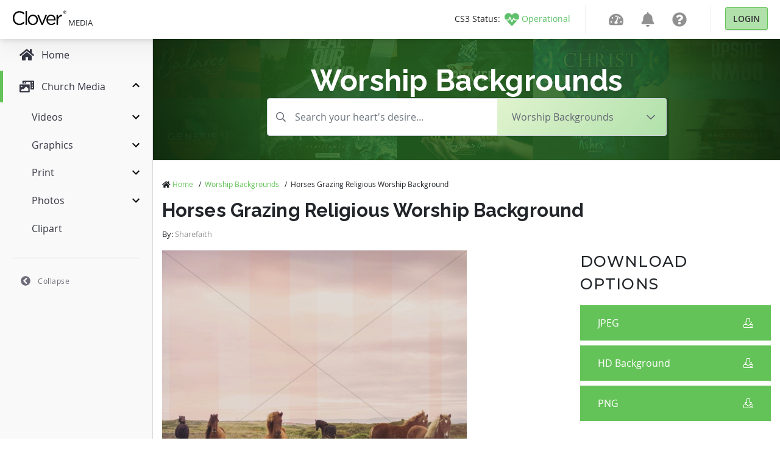

--- FILE ---
content_type: text/html; charset=utf-8
request_url: https://medialibrary.cloversites.com/assets/horses-grazing-religious-worship-background-234981
body_size: 36518
content:
<!DOCTYPE html>
<html lang="en">
  <head>


    <!-- Google Tag Manager -->
    <script>(function(w,d,s,l,i){w[l]=w[l]||[];w[l].push({'gtm.start':
    new Date().getTime(),event:'gtm.js'});var f=d.getElementsByTagName(s)[0],
    j=d.createElement(s),dl=l!='dataLayer'?'&l='+l:'';j.async=true;j.src=
    'https://www.googletagmanager.com/gtm.js?id='+i+dl;f.parentNode.insertBefore(j,f);
    })(window,document,'script','dataLayer','GTM-MCKVWJR');</script>
    <!-- End Google Tag Manager --> 
    
    <meta charset="utf-8">

    <meta name="viewport" content="initial-scale=1, maximum-scale=1">
    <meta name="turbolinks-cache-control" content="no-cache">

    <link rel="shortcut icon" type="images/ico" href="/clover-favicon.ico" />
    <link href="https://fonts.googleapis.com/css?family=Raleway:400,500,600,700|Montserrat:300,400,500" rel="stylesheet">

    <title>Horses Grazing Religious Worship Background | Clover Media</title>
<meta name="keywords" content="Horses,Grazing,Religious Worship Background,Worship Background,horse,mustang,mustangs,fields,prairie,open field,plains,grass,worship still,church wallpaper" />
<meta name="description" content="Horses free to graze in the open prairie provide wistful backdrop as a worship still or church wallpaper. " />
<meta property="og:title" content="Horses Grazing Religious Worship Background | Clover Media" />
<meta property="og:type" content="article" />
<meta property="og:url" content="https://medialibrary.cloversites.com/assets/horses-grazing-religious-worship-background-234981" />
<meta property="og:image" content="//images.sharefaith.com/images/3/1421421978269_140/img_mouseover3.jpg" />
<meta property="og:site_name" content="Clover Media" />
<meta property="og:description" content="Horses free to graze in the open prairie provide wistful backdrop as a worship still or church wallpaper. " />

    <meta name="csrf-param" content="authenticity_token" />
<meta name="csrf-token" content="CDlXa/g/TYwegZlGyXzoH9PMEvX/UC1L7f7RijWpSISYZhX0WMMWzOM933A4PhXEhXdiDG1y5/ngqbvpa4eecw==" />
    <link rel="stylesheet" media="print,screen" href="/packs/css/mediaaccess-e681c6a0.css" />
    <script src="/packs/js/mediaaccess-490e193a4fda67806595.js"></script>

    <script src="/assets/application-b134e2e5d1c4f85e919ff37dbc7471d15651c2f13ad0973dece1a6af6f21e49a.js" data-turbolinks-track="true"></script>
    <link rel="stylesheet" media="screen" href="/assets/clover-43005415256ee6e83c210ec43e23ba1605459c3e320af37ac89388f40cd33f81.css" data-turbolinks-track="true" />

    <link rel="stylesheet" href="https://images.sharefaith.com/images/img/3/central/css/flipclock.css" type="text/css"/>
    <script type="text/javascript" src="https://images.sharefaith.com/images/img/3/central/js/flipclock.min.js"></script>


  </head>

  <body class="assets">
    <!-- Google Tag Manager (noscript) -->
    <noscript><iframe src="https://www.googletagmanager.com/ns.html?id=GTM-MCKVWJR"
    height="0" width="0" style="display:none;visibility:hidden"></iframe></noscript>
    <!-- End Google Tag Manager (noscript) -->

    <script type="application/json" id="js-react-on-rails-context">{"railsEnv":"production","inMailer":false,"i18nLocale":"en","i18nDefaultLocale":"en","rorVersion":"11.3.0","rorPro":false,"href":"https://medialibrary.cloversites.com/assets/horses-grazing-religious-worship-background-234981","location":"/assets/horses-grazing-religious-worship-background-234981","scheme":"https","host":"medialibrary.cloversites.com","port":null,"pathname":"/assets/horses-grazing-religious-worship-background-234981","search":null,"httpAcceptLanguage":null,"serverSide":false}</script>
<div id="MediaAccessNavbar-react-component-fa3909ff-0843-46a0-834a-615d11e062dc"><nav class="clover-ui-Navbar"><a href="/"><div class="clover-ui-Navbar__Logo"><svg width="89" height="25" viewBox="0 0 89 25"><g fill-rule="evenodd" transform="translate(0 .413)"><path d="M11.7827366,23.7541277 C5.52328034,23.7541277 0.907271008,18.7090213 0.907271008,12.2982128 C0.907271008,5.95174468 5.49361704,0.780255319 11.8754656,0.780255319 C15.8087203,0.780255319 18.1648344,2.20723404 20.3317514,4.30238298 L18.6601368,6.14246809 C16.8309827,4.36570213 14.786458,3.09651064 11.8440574,3.09651064 C7.04283931,3.09651064 3.44709816,7.06340426 3.44709816,12.2348936 C3.44709816,17.4084255 7.07225335,21.4378723 11.8440574,21.4378723 C14.8178662,21.4378723 16.7696619,20.2634043 18.8455948,18.2331064 L20.4558886,19.8508085 C18.1944977,22.1997447 15.7159913,23.7541277 11.7827366,23.7541277"></path><polygon points="21.92 .517 24.306 .517 24.306 23.373 21.92 23.373"></polygon><path d="M33.9364904,23.7541277 C29.1347738,23.7541277 25.6322602,19.8822128 25.6322602,15.2180426 C25.6322602,10.5533617 29.1646864,6.6186383 33.9973127,6.6186383 C38.8007742,6.6186383 42.3314555,10.4897872 42.3314555,15.1544681 C42.3314555,19.8196596 38.769366,23.7541277 33.9364904,23.7541277 L33.9364904,23.7541277 Z M33.9364904,8.77634043 C30.4668806,8.77634043 28.0811033,11.6001702 28.0811033,15.1544681 C28.0811033,18.7090213 30.6209304,21.5650213 33.9973127,21.5650213 C37.4686674,21.5650213 39.884108,18.7401702 39.884108,15.2180426 C39.884108,11.6323404 37.3128727,8.77634043 33.9364904,8.77634043 L33.9364904,8.77634043 Z"></path><polyline points="54.648 6.968 57.22 6.968 50.249 23.501 48.142 23.501 41.202 6.968 43.836 6.968 49.226 20.581 54.648 6.968"></polyline><path d="M64.1751156 21.6275745C66.3744379 21.6275745 67.9234109 20.7079149 69.224608 19.3113191L70.7110139 20.6757447C69.1007201 22.5160851 67.1489244 23.7541277 64.1137948 23.7541277 59.7134053 23.7541277 56.1196583 20.2955745 56.1196583 15.1861277 56.1196583 10.4269787 59.3736483 6.6186383 63.802704 6.6186383 68.5430998 6.6186383 71.269382 10.4897872 71.269382 15.3132766 71.269382 15.5359149 71.269382 15.7889362 71.2379738 16.0751489L58.5355975 16.0751489C58.8783458 19.6289362 61.3556058 21.6275745 64.1751156 21.6275745L64.1751156 21.6275745zM68.8531935 14.2664681C68.6056669 11.2828085 66.9330553 8.68110638 63.7416325 8.68110638 60.9525338 8.68110638 58.8464391 11.0611915 58.5355975 14.2664681L68.8531935 14.2664681 68.8531935 14.2664681zM75.2126076 23.3731915L72.8268302 23.3731915 72.8268302 6.96842553 75.2126076 6.96842553 75.2126076 11.2511489C76.3886705 8.52255319 78.7128778 6.55506383 81.7487552 6.68221277L81.7487552 9.31634043 81.5627987 9.31634043C78.0620299 9.31634043 75.2126076 11.886383 75.2126076 16.836L75.2126076 23.3731915M84.1425092 1.60697872C84.2721304 1.30493617 84.4491132 1.04297872 84.672959.820851064 84.8960569.598978723 85.1557978.424595745 85.4531787.297957447 85.7498118.171319149 86.0653895.108255319 86.3994133.108255319 86.7336863.108255319 87.0480177.171319149 87.3426566.297957447 87.6370462.424595745 87.89579.598978723 88.1168938.820851064 88.3384961 1.04297872 88.513734 1.30493617 88.644103 1.60697872 88.7739734 1.90953191 88.8390333 2.23557447 88.8390333 2.5866383 88.8390333 2.94638298 88.7739734 3.27829787 88.644103 3.58289362 88.513734 3.88723404 88.3384961 4.15148936 88.1168938 4.37540426 87.89579 4.59982979 87.6370462 4.77421277 87.3426566 4.89855319 87.0480177 5.0226383 86.7336863 5.08493617 86.3994133 5.08493617 86.0653895 5.08493617 85.7498118 5.0226383 85.4531787 4.89855319 85.1557978 4.77421277 84.8960569 4.59982979 84.672959 4.37540426 84.4491132 4.15148936 84.2721304 3.88723404 84.1425092 3.58289362 84.011891 3.27829787 83.9470804 2.94638298 83.9470804 2.5866383 83.9470804 2.23557447 84.011891 1.90953191 84.1425092 1.60697872L84.1425092 1.60697872zM84.5423407 3.43608511C84.644542 3.69574468 84.7853804 3.92119149 84.9653544 4.11242553 85.1443313 4.30314894 85.3574585 4.4532766 85.6024923 4.56229787 85.8470277 4.67106383 86.1130003 4.72544681 86.3994133 4.72544681 86.6815886 4.72544681 86.9435729 4.67106383 87.1866126 4.56229787 87.429403 4.4532766 87.6410345 4.30314894 87.8207593 4.11242553 88.0007333 3.92119149 88.1415717 3.69574468 88.243773 3.43608511 88.3452265 3.17591489 88.3965764 2.8932766 88.3965764 2.5866383 88.3965764 2.28919149 88.3452265 2.01114894 88.243773 1.75378723 88.1415717 1.49617021 88.0007333 1.27302128 87.8207593 1.08434043 87.6410345.895148936 87.429403.746808511 87.1866126.637787234 86.9435729.528510638 86.6815886.474382979 86.3994133.474382979 86.1130003.474382979 85.8470277.528510638 85.6024923.637787234 85.3574585.746808511 85.1443313.895148936 84.9653544 1.08434043 84.7853804 1.27302128 84.644542 1.49617021 84.5423407 1.75378723 84.4403887 2.01114894 84.389288 2.28919149 84.389288 2.5866383 84.389288 2.8932766 84.4403887 3.17591489 84.5423407 3.43608511L84.5423407 3.43608511zM86.5487269 1.14076596C86.8872376 1.14076596 87.1380047 1.20995745 87.3005297 1.34731915 87.4635532 1.48493617 87.5445665 1.69378723 87.5445665 1.97361702 87.5445665 2.23557447 87.4727763 2.42782979 87.3294452 2.54987234 87.1866126 2.67217021 87.0091313 2.74442553 86.7960042 2.7666383L87.609377 4.05242553 87.1345149 4.05242553 86.3605269 2.79982979 85.8921458 2.79982979 85.8921458 4.05242553 85.4494396 4.05242553 85.4494396 1.14076596 86.5487269 1.14076596 86.5487269 1.14076596zM86.3542951 2.43319149C86.4537544 2.43319149 86.5482283 2.42987234 86.636969 2.42323404 86.7259589 2.41634043 86.804978 2.39795745 86.8740262 2.36680851 86.9435729 2.33540426 86.9989112 2.28765957 87.040041 2.22357447 87.08142 2.15923404 87.1018603 2.06910638 87.1018603 1.95344681 87.1018603 1.85591489 87.0836635 1.77804255 87.0462728 1.72059574 87.0098791 1.6626383 86.962019 1.61821277 86.9034402 1.58731915 86.8456092 1.55617021 86.7780566 1.53497872 86.7017796 1.52374468 86.6264996 1.51302128 86.5514689 1.50740426 86.4774352 1.50740426L85.8921458 1.50740426 85.8921458 2.43319149 86.3542951 2.43319149 86.3542951 2.43319149z"></path></g></svg> <!-- -->Media</div></a><nav><ul class="clover-ui-Menu clover-ui-StatusIndicator clover-ui-StatusIndicator--operational"><li class="clover-ui-Menu__Item"><a href="https://status.cloversites.com/" target="_blank"><span class="clover-ui-StatusIndicator__StatusLabel">CS3 Status: </span><svg height="24" width="24" aria-hidden="true" focusable="false" data-prefix="fas" data-icon="heartbeat" role="img" xmlns="http://www.w3.org/2000/svg" viewBox="0 0 512 512"><path fill="currentColor" d="M320.2 243.8l-49.7 99.4c-6 12.1-23.4 11.7-28.9-.6l-56.9-126.3-30 71.7H60.6l182.5 186.5c7.1 7.3 18.6 7.3 25.7 0L451.4 288H342.3l-22.1-44.2zM473.7 73.9l-2.4-2.5c-51.5-52.6-135.8-52.6-187.4 0L256 100l-27.9-28.5c-51.5-52.7-135.9-52.7-187.4 0l-2.4 2.4C-10.4 123.7-12.5 203 31 256h102.4l35.9-86.2c5.4-12.9 23.6-13.2 29.4-.4l58.2 129.3 49-97.9c5.9-11.8 22.7-11.8 28.6 0l27.6 55.2H481c43.5-53 41.4-132.3-7.3-182.1z"></path></svg><span class="clover-ui-StatusIndictor__StatusName">Operational</span></a></li></ul><div class="clover-ui-Separator"></div><ul class="clover-ui-Menu clover-ui-Main clover-ui-Menu clover-ui-Main"><li class="clover-ui-Menu__Item clover-ui-Menu__Item"><a class="clover-ui-Menu__Tag" href="https://dashboard.cloversites.com/products"><svg height="24" width="24" role="img" xmlns="http://www.w3.org/2000/svg" viewBox="0 0 576 512"><path fill="currentColor" d="M288 32C128.94 32 0 160.94 0 320c0 52.8 14.25 102.26 39.06 144.8 5.61 9.62 16.3 15.2 27.44 15.2h443c11.14 0 21.83-5.58 27.44-15.2C561.75 422.26 576 372.8 576 320c0-159.06-128.94-288-288-288zm0 64c14.71 0 26.58 10.13 30.32 23.65-1.11 2.26-2.64 4.23-3.45 6.67l-9.22 27.67c-5.13 3.49-10.97 6.01-17.64 6.01-17.67 0-32-14.33-32-32S270.33 96 288 96zM96 384c-17.67 0-32-14.33-32-32s14.33-32 32-32 32 14.33 32 32-14.33 32-32 32zm48-160c-17.67 0-32-14.33-32-32s14.33-32 32-32 32 14.33 32 32-14.33 32-32 32zm246.77-72.41l-61.33 184C343.13 347.33 352 364.54 352 384c0 11.72-3.38 22.55-8.88 32H232.88c-5.5-9.45-8.88-20.28-8.88-32 0-33.94 26.5-61.43 59.9-63.59l61.34-184.01c4.17-12.56 17.73-19.45 30.36-15.17 12.57 4.19 19.35 17.79 15.17 30.36zm14.66 57.2l15.52-46.55c3.47-1.29 7.13-2.23 11.05-2.23 17.67 0 32 14.33 32 32s-14.33 32-32 32c-11.38-.01-20.89-6.28-26.57-15.22zM480 384c-17.67 0-32-14.33-32-32s14.33-32 32-32 32 14.33 32 32-14.33 32-32 32z"></path></svg></a></li><li class="clover-ui-Menu__Item clover-ui-Menu__Item"><a class="clover-ui-Menu__Tag" href="https://dashboard.cloversites.com/news"><svg height="24" width="24" role="img" xmlns="http://www.w3.org/2000/svg" viewBox="0 0 448 512"><path fill="currentColor" d="M224 512c35.32 0 63.97-28.65 63.97-64H160.03c0 35.35 28.65 64 63.97 64zm215.39-149.71c-19.32-20.76-55.47-51.99-55.47-154.29 0-77.7-54.48-139.9-127.94-155.16V32c0-17.67-14.32-32-31.98-32s-31.98 14.33-31.98 32v20.84C118.56 68.1 64.08 130.3 64.08 208c0 102.3-36.15 133.53-55.47 154.29-6 6.45-8.66 14.16-8.61 21.71.11 16.4 12.98 32 32.1 32h383.8c19.12 0 32-15.6 32.1-32 .05-7.55-2.61-15.27-8.61-21.71z"></path></svg></a></li><li class="clover-ui-Menu__Item clover-ui-Menu__Item"><a class="clover-ui-Menu__Tag" href="https://help.cloversites.com/"><svg height="24" width="24" role="img" xmlns="http://www.w3.org/2000/svg" viewBox="0 0 512 512"><path fill="currentColor" d="M504 256c0 136.997-111.043 248-248 248S8 392.997 8 256C8 119.083 119.043 8 256 8s248 111.083 248 248zM262.655 90c-54.497 0-89.255 22.957-116.549 63.758-3.536 5.286-2.353 12.415 2.715 16.258l34.699 26.31c5.205 3.947 12.621 3.008 16.665-2.122 17.864-22.658 30.113-35.797 57.303-35.797 20.429 0 45.698 13.148 45.698 32.958 0 14.976-12.363 22.667-32.534 33.976C247.128 238.528 216 254.941 216 296v4c0 6.627 5.373 12 12 12h56c6.627 0 12-5.373 12-12v-1.333c0-28.462 83.186-29.647 83.186-106.667 0-58.002-60.165-102-116.531-102zM256 338c-25.365 0-46 20.635-46 46 0 25.364 20.635 46 46 46s46-20.636 46-46c0-25.365-20.635-46-46-46z"></path></svg></a></li><li class="clover-ui-Menu__Item"><div class="clover-ui-Separator"></div><a data-turbolinks="false" href="/users/auth/clover" class="clover-ui-Button">Login</a></li></ul></nav></nav></div>
      <script type="application/json" class="js-react-on-rails-component" data-component-name="MediaAccessNavbar" data-dom-id="MediaAccessNavbar-react-component-fa3909ff-0843-46a0-834a-615d11e062dc">{"domain":{"id":1,"title":"Clover Media","name":"Media","domain_name":"cloversites.com","meta_description":"Clover Media","meta_keywords":"Clover Media","created_at":"2021-01-15T17:11:01.121Z","updated_at":"2021-01-22T21:18:11.010Z","oauth_provider":"clover","primary_color":null,"secondary_color":null,"media_type":"regular_media","subdomain":"medialibrary","google_analytics":null,"facebook_pixel":null,"segment":null,"google_site_verification":null},"protocol":"https:","user":null,"session":null,"application":"Media","site":{},"product":{},"authentication_path":"/users/auth/clover","subdomain":"medialibrary"}</script>
      




<script>
// Set the time in the future to count down to from now; set to 0 to disable the timer
COUNTDOWN_TO_TIME = new Date("November 30, 2022 17:00:00"); //November 30, 2022 17:00:00 PST

jQuery(function($) {
  var countdownTo;
  if ((!! COUNTDOWN_TO_TIME) && COUNTDOWN_TO_TIME > 0) {
      var tzOffsetMillis = (-8 + (COUNTDOWN_TO_TIME.getTimezoneOffset() / 60)) * 1000 * 60 * 60; // PST
      countdownTo = new Date(COUNTDOWN_TO_TIME.getTime() - tzOffsetMillis);
  } else {
      countdownTo = 0;
  }
  var secondsLeft = Math.ceil((countdownTo - (new Date())) / 1000);
  if (secondsLeft > 0) {
      $('.clock').FlipClock(secondsLeft, {
          clockFace: 'DailyCounter',
          countdown: true
      });
      $('.top-header-bar-banner').show();
      $('#top-banner-countdown-link').show();
  }

});

</script>

    <div id='sidebar' data-turbolinks-permanent></div>
    <main class='mediaaccess-Main'>
      
<div class="hero" style="background-image: url('https://clovermedia.s3.us-west-2.amazonaws.com/rotator_slides/fa118226-ac9b-4637-870f-110039078c30_orig.');">
  <div class="text-center col-12 col-lg-10 offset-lg-1 col-lx-6 offset-lx-3">
    <span class="h1">
        Worship Backgrounds
    </span>
  </div>

  <div class="container">
  <div class="row">
    <div class="filter-header col-12 col-md-10 offset-md-1 col-lg-8 offset-lg-2">
      <form id="search-form" action="/search" accept-charset="UTF-8" data-remote="true" method="post"><input name="utf8" type="hidden" value="&#x2713;" />

        <input type="hidden" name="by_category" id="by_category" value="worship-backgrounds-7766" />

        <div class="mb3 input-group">
          <input type="text" class="search-input form-control" value="" name="by_query" placeholder="Search your heart's desire..." />

          <div class="input-group-append">
            <div class="dropdown d-none d-sm-inline-block">
              <button class="btn dropdown-toggle" type="button" id="dropdownMenuButton" data-toggle="dropdown" aria-haspopup="true" aria-expanded="false">
                  <span>Worship Backgrounds</span>
              </button>
              <div class="dropdown-menu dropdown-menu-down" aria-labelledby="dropdownMenuButton">
                <a alt="All Categories" class="dropdown-item" href="/search">All Categories</a>
                    <a alt="Title Graphics" class="dropdown-item" href="/categories/church-powerpoint-templates-7351">Title Graphics</a>
                    <a alt="Motion Videos" class="dropdown-item" href="/categories/church-motion-graphics-8413">Motion Videos</a>
                    <a alt="Worship Videos" class="dropdown-item" href="/categories/worship-media-7597">Worship Videos</a>
                    <a alt="Mini-Movies" class="dropdown-item" href="/categories/sermon-video-7717">Mini-Movies</a>
                    <a alt="Social Media Graphics" class="dropdown-item" href="/categories/social-media-graphics-8500">Social Media Graphics</a>
                    <a alt="Coundown Videos" class="dropdown-item" href="/categories/church-countdown-timers-7795">Coundown Videos</a>
                    <a alt="Multi-Screen Videos" class="dropdown-item" href="/categories/triple-wide-videos-8405">Multi-Screen Videos</a>
                    <a alt="Bi-fold Bulletins" class="dropdown-item" href="/categories/church-bulletin-covers-7277">Bi-fold Bulletins</a>
                    <a alt="Tri-fold Bulletins" class="dropdown-item" href="/categories/tri-fold-church-bulletins-8435">Tri-fold Bulletins</a>
                    <a alt="Flyers" class="dropdown-item" href="/categories/flyer-templates-7823">Flyers</a>
                    <a alt="Newsletters" class="dropdown-item" href="/categories/newsletter-templates-7746">Newsletters</a>
                    <a alt="Stock Photos" class="dropdown-item" href="/categories/top-christian-stock-photos-and-religious-stock-images-8409">Stock Photos</a>
              </div>
            </div>
          </div>
        </div>

        <div class="form-group form-select d-sm-none">
          <select name="category" id="category" class="form-control"><option value="">All Categories</option><option value="church-powerpoint-templates-7351">Title Graphics</option>
<option value="church-motion-graphics-8413">Motion Videos</option>
<option value="worship-media-7597">Worship Videos</option>
<option selected="selected" value="worship-backgrounds-7766">Worship Backgrounds</option>
<option value="sermon-video-7717">Mini-Movies</option>
<option value="social-media-graphics-8500">Social Media Graphics</option>
<option value="church-countdown-timers-7795">Coundown Videos</option>
<option value="triple-wide-videos-8405">Multi-Screen Videos</option>
<option value="church-bulletin-covers-7277">Bi-fold Bulletins</option>
<option value="tri-fold-church-bulletins-8435">Tri-fold Bulletins</option>
<option value="flyer-templates-7823">Flyers</option>
<option value="newsletter-templates-7746">Newsletters</option>
<option value="top-christian-stock-photos-and-religious-stock-images-8409">Stock Photos</option></select>
        </div>
</form>    </div>
  </div>
</div>

</div>

<div class="container">
  <div class="row">
    <div class="col-12">
      <ul class="breadcrumbs list-unstyled">
      <li>
          <i class='fas fa-home'></i>
        <a alt="Home" href="/">Home</a>
        <span>/</span>
      </li>
      <li>
        <a alt="Worship Backgrounds" href="/categories/worship-backgrounds-7766">Worship Backgrounds</a>
        <span>/</span>
      </li>
      <li>Horses Grazing Religious Worship Background</li>
</ul>

    </div>
    <div class="col-12">
      <h1>Horses Grazing Religious Worship Background</h1>
        <p>
          <small class="small-subtitle">By: <span class="subtitle">Sharefaith</span></small>
        </p>
    </div>
  </div>

  <div class="row">
    <div class="col-12 col-lg-7 col-xl-8 jpg">
        <img alt="Horses Grazing Religious Worship Background Thumbnail Showcase" class="showcase-image" src="//images.sharefaith.com/images/3/1421421978269_140/img_mouseover3.jpg" />
    </div>

    <div class="col-12 col-lg-5 col-xl-4 asset-sidebar" data-account-id="">
      <div class="has-subscription">
  <p>Download Options</p>

        <a alt="Purchase" title="Purchase" data-asset-id="200673" class="btn btn-block btn-primary" data-remote="true" href="/purchase?id=200673">
          JPEG
          <i class="fal fa-download"></i>
</a>        <a alt="Purchase" title="Purchase" data-asset-id="200673" class="btn btn-block btn-primary" data-remote="true" href="/purchase?id=200673">
          HD Background
          <i class="fal fa-download"></i>
</a>        <a alt="Purchase" title="Purchase" data-asset-id="200673" class="btn btn-block btn-primary" data-remote="true" href="/purchase?id=200673">
          PNG
          <i class="fal fa-download"></i>
</a>

</div>



    </div>
  </div>

  <div class="row">
    <div class="col-12 col-lg-7 col-xl-8">
      <p class="description">
        <strong>Description:</strong>
        Horses free to graze in the open prairie provide wistful backdrop as a worship still or church wallpaper. 
      </p>


        <p class="tags">
          <strong>Tags Used:</strong>
          <a alt="Horses" class="tag" href="/search/Horses">Horses</a>, <a alt="Grazing" class="tag" href="/search/Grazing">Grazing</a>, <a alt="Religious Worship Background" class="tag" href="/search/Religious%20Worship%20Background">Religious Worship Background</a>, <a alt="Worship Background" class="tag" href="/search/Worship%20Background">Worship Background</a>, <a alt="horse" class="tag" href="/search/horse">horse</a>, <a alt="mustang" class="tag" href="/search/mustang">mustang</a>, <a alt="mustangs" class="tag" href="/search/mustangs">mustangs</a>, <a alt="fields" class="tag" href="/search/fields">fields</a>, <a alt="prairie" class="tag" href="/search/prairie">prairie</a>, <a alt="open field" class="tag" href="/search/open%20field">open field</a>, <a alt="plains" class="tag" href="/search/plains">plains</a>, <a alt="grass" class="tag" href="/search/grass">grass</a>, <a alt="worship still" class="tag" href="/search/worship%20still">worship still</a>, <a alt="church wallpaper" class="tag" href="/search/church%20wallpaper">church wallpaper</a>
        </p>
    </div>
  </div>

    <div class="row">
  <div class="col-12 additional-assets">
      <h3>More From This Pack: God&#39;s Creation Christian Graphics</h3>

      <div class="categories">
          <div class="row">
            <div class="col-12">
              <div class="grid">
                <div class="grid-item">
  <div class="card ppt" data-type="13" data-downloads="0" data-image-id="196298" data-created-at="2008-06-18 10:14:49 UTC" data-extension="ppt">
    <div class="corner-icon">
        <img alt="slideshow" srcset="/assets/icons/icon-slideshow-50@2x-f498f6731f7a9e320ce468ea34c7b0971110ae2658e4772e0853f3924af17845.png 2x" src="/assets/icons/icon-slideshow-50-aea379fffdf936fcf4d12c79b92f39d898e926e6b7cee69cff0f7c1e895f8431.png" />
    </div>

    <div class="corner-icon top-right">
        <a alt="Add to Favorite" class="favorite unauthenticated" data-toggle="tooltip" title="Add to Favorites" data-remote="true" href="/purchase"></a>
    </div>

    <a title="Created with Earth and Sky" alt="Created with Earth and Sky" href="/assets/created-with-earth-and-sky-196298">
      <span class='fade-in' style="width: 100%; object-fit: cover" data-src="//images.sharefaith.com/images/3/1213809283918_55/slide-02.jpg"></span>

      <div class="card-body">
        <p class="card-title">Created with Earth and Sky</p>
          <p class="card-subtitle">
            By: <span>Emily van Wyk</span>
          </p>
      </div>
</a>  </div>
</div>
<div class="grid-item">
  <div class="card mp4" data-type="17" data-downloads="0" data-image-id="201969" data-created-at="2009-02-25 10:45:35 UTC" data-extension="mp4">
    <div class="corner-icon">
        <img alt="video" srcset="/assets/icons/icon-video-50@2x-5920dbdb671916648542ee6ac563a33f097fbbca0e56554bc24eae092479bb21.png 2x" src="/assets/icons/icon-video-50-d506914075a00699e77d7dafbed9275e3be3ff7fcef83f953bd6ad94f0a9112a.png" />
    </div>

    <div class="corner-icon top-right">
        <a alt="Add to Favorite" class="favorite unauthenticated" data-toggle="tooltip" title="Add to Favorites" data-remote="true" href="/purchase"></a>
    </div>

    <a title="Waterfall Worship Video" alt="Waterfall Worship Video" href="/assets/waterfall-worship-video-201969">
      <span class='fade-in' style="width: 100%; object-fit: cover" data-src="//images.sharefaith.com/images/3/1235587535910_71/1235587535910_712.jpg"></span>

      <div class="card-body">
        <p class="card-title">Waterfall Worship Video</p>
          <p class="card-subtitle">
            By: <span>Tim Cross</span>
          </p>
      </div>
</a>  </div>
</div>
<div class="grid-item">
  <div class="card mp4" data-type="17" data-downloads="0" data-image-id="201993" data-created-at="2009-02-26 14:31:59 UTC" data-extension="mp4">
    <div class="corner-icon">
        <img alt="video" srcset="/assets/icons/icon-video-50@2x-5920dbdb671916648542ee6ac563a33f097fbbca0e56554bc24eae092479bb21.png 2x" src="/assets/icons/icon-video-50-d506914075a00699e77d7dafbed9275e3be3ff7fcef83f953bd6ad94f0a9112a.png" />
    </div>

    <div class="corner-icon top-right">
        <a alt="Add to Favorite" class="favorite unauthenticated" data-toggle="tooltip" title="Add to Favorites" data-remote="true" href="/purchase"></a>
    </div>

    <a title="Wheat Field Worship Video" alt="Wheat Field Worship Video" href="/assets/wheat-field-worship-video-201993">
      <span class='fade-in' style="width: 100%; object-fit: cover" data-src="//images.sharefaith.com/images/3/1235687519166_20/1235687519166_202.jpg"></span>

      <div class="card-body">
        <p class="card-title">Wheat Field Worship Video</p>
          <p class="card-subtitle">
            By: <span>Tim Cross</span>
          </p>
      </div>
</a>  </div>
</div>
<div class="grid-item">
  <div class="card mp4" data-type="17" data-downloads="0" data-image-id="208470" data-created-at="2009-08-22 09:52:26 UTC" data-extension="mp4">
    <div class="corner-icon">
        <img alt="video" srcset="/assets/icons/icon-video-50@2x-5920dbdb671916648542ee6ac563a33f097fbbca0e56554bc24eae092479bb21.png 2x" src="/assets/icons/icon-video-50-d506914075a00699e77d7dafbed9275e3be3ff7fcef83f953bd6ad94f0a9112a.png" />
    </div>

    <div class="corner-icon top-right">
        <a alt="Add to Favorite" class="favorite unauthenticated" data-toggle="tooltip" title="Add to Favorites" data-remote="true" href="/purchase"></a>
    </div>

    <a title="Rotating Earth Worship Video Loop" alt="Rotating Earth Worship Video Loop" href="/assets/rotating-earth-worship-video-loop-208470">
      <span class='fade-in' style="width: 100%; object-fit: cover" data-src="//images.sharefaith.com/images/3/1250959946211_125/1250959946211_1252.jpg"></span>

      <div class="card-body">
        <p class="card-title">Rotating Earth Worship Video Loop</p>
          <p class="card-subtitle">
            By: <span>Tim Cross</span>
          </p>
      </div>
</a>  </div>
</div>
<div class="grid-item">
  <div class="card mp4" data-type="17" data-downloads="0" data-image-id="211337" data-created-at="2009-12-18 09:56:18 UTC" data-extension="mp4">
    <div class="corner-icon">
        <img alt="video" srcset="/assets/icons/icon-video-50@2x-5920dbdb671916648542ee6ac563a33f097fbbca0e56554bc24eae092479bb21.png 2x" src="/assets/icons/icon-video-50-d506914075a00699e77d7dafbed9275e3be3ff7fcef83f953bd6ad94f0a9112a.png" />
    </div>

    <div class="corner-icon top-right">
        <a alt="Add to Favorite" class="favorite unauthenticated" data-toggle="tooltip" title="Add to Favorites" data-remote="true" href="/purchase"></a>
    </div>

    <a title="New Years Growth Worship Background Video" alt="New Years Growth Worship Background Video" href="/assets/new-years-growth-worship-background-video-211337">
      <span class='fade-in' style="width: 100%; object-fit: cover" data-src="//images.sharefaith.com/images/3/1261158978963_92/1261158978963_922.jpg"></span>

      <div class="card-body">
        <p class="card-title">New Years Growth Worship Background Video</p>
          <p class="card-subtitle">
            By: <span>Letters &amp; Arts Artists</span>
          </p>
      </div>
</a>  </div>
</div>
<div class="grid-item">
  <div class="card mp4" data-type="17" data-downloads="0" data-image-id="214106" data-created-at="2010-03-31 06:45:38 UTC" data-extension="mp4">
    <div class="corner-icon">
        <img alt="video" srcset="/assets/icons/icon-video-50@2x-5920dbdb671916648542ee6ac563a33f097fbbca0e56554bc24eae092479bb21.png 2x" src="/assets/icons/icon-video-50-d506914075a00699e77d7dafbed9275e3be3ff7fcef83f953bd6ad94f0a9112a.png" />
    </div>

    <div class="corner-icon top-right">
        <a alt="Add to Favorite" class="favorite unauthenticated" data-toggle="tooltip" title="Add to Favorites" data-remote="true" href="/purchase"></a>
    </div>

    <a title="No Fear Video Loop" alt="No Fear Video Loop" href="/assets/no-fear-video-loop-214106">
      <span class='fade-in' style="width: 100%; object-fit: cover" data-src="//images.sharefaith.com/images/3/1270043138027_1086/1270043138027_10862.jpg"></span>

      <div class="card-body">
        <p class="card-title">No Fear Video Loop</p>
          <p class="card-subtitle">
            By: <span>Letters &amp; Arts Artists</span>
          </p>
      </div>
</a>  </div>
</div>
<div class="grid-item">
  <div class="card jpg" data-type="8" data-downloads="0" data-image-id="215515" data-created-at="2010-05-10 15:42:50 UTC" data-extension="jpg">
    <div class="corner-icon">
        <img alt="book" srcset="/assets/icons/icon-book-50@2x-dd5d0765e5de88b93382cdd67867712fd04afc2e1cacb2408cba026c60e9da56.png 2x" src="/assets/icons/icon-book-50-1e329c2c194b7635f268a38bcd2c8bbf50eb0ac37a77bda2a4660b01803bb47a.png" />
    </div>

    <div class="corner-icon top-right">
        <a alt="Add to Favorite" class="favorite unauthenticated" data-toggle="tooltip" title="Add to Favorites" data-remote="true" href="/purchase"></a>
    </div>

    <a title="God&#39;s Creation Worship Background" alt="God&#39;s Creation Worship Background" href="/assets/god-s-creation-worship-background-215515">
      <span class='fade-in' style="width: 100%; object-fit: cover" data-src="//images.sharefaith.com/images/3/1273531370673_2498/img_mouseover3.jpg"></span>

      <div class="card-body">
        <p class="card-title">God&#39;s Creation Worship Background</p>
          <p class="card-subtitle">
            By: <span>Letters &amp; Arts Artists</span>
          </p>
      </div>
</a>  </div>
</div>
<div class="grid-item">
  <div class="card mp4" data-type="17" data-downloads="0" data-image-id="217346" data-created-at="2010-07-08 18:18:00 UTC" data-extension="mp4">
    <div class="corner-icon">
        <img alt="video" srcset="/assets/icons/icon-video-50@2x-5920dbdb671916648542ee6ac563a33f097fbbca0e56554bc24eae092479bb21.png 2x" src="/assets/icons/icon-video-50-d506914075a00699e77d7dafbed9275e3be3ff7fcef83f953bd6ad94f0a9112a.png" />
    </div>

    <div class="corner-icon top-right">
        <a alt="Add to Favorite" class="favorite unauthenticated" data-toggle="tooltip" title="Add to Favorites" data-remote="true" href="/purchase"></a>
    </div>

    <a title="Worship Background Loops" alt="Worship Background Loops" href="/assets/worship-background-loops-217346">
      <span class='fade-in' style="width: 100%; object-fit: cover" data-src="//images.sharefaith.com/images/3/1278638280793_646/1278638280793_6462.jpg"></span>

      <div class="card-body">
        <p class="card-title">Worship Background Loops</p>
          <p class="card-subtitle">
            By: <span>Letters &amp; Arts Artists</span>
          </p>
      </div>
</a>  </div>
</div>
<div class="grid-item">
  <div class="card mp4" data-type="17" data-downloads="0" data-image-id="217364" data-created-at="2010-07-08 20:09:33 UTC" data-extension="mp4">
    <div class="corner-icon">
        <img alt="video" srcset="/assets/icons/icon-video-50@2x-5920dbdb671916648542ee6ac563a33f097fbbca0e56554bc24eae092479bb21.png 2x" src="/assets/icons/icon-video-50-d506914075a00699e77d7dafbed9275e3be3ff7fcef83f953bd6ad94f0a9112a.png" />
    </div>

    <div class="corner-icon top-right">
        <a alt="Add to Favorite" class="favorite unauthenticated" data-toggle="tooltip" title="Add to Favorites" data-remote="true" href="/purchase"></a>
    </div>

    <a title="Motion Worship Video Loops" alt="Motion Worship Video Loops" href="/assets/motion-worship-video-loops-217364">
      <span class='fade-in' style="width: 100%; object-fit: cover" data-src="//images.sharefaith.com/images/3/1278644973431_664/1278644973431_6642.jpg"></span>

      <div class="card-body">
        <p class="card-title">Motion Worship Video Loops</p>
          <p class="card-subtitle">
            By: <span>Letters &amp; Arts Artists</span>
          </p>
      </div>
</a>  </div>
</div>
<div class="grid-item">
  <div class="card ppt" data-type="13" data-downloads="0" data-image-id="218345" data-created-at="2010-08-19 19:54:41 UTC" data-extension="ppt">
    <div class="corner-icon">
        <img alt="slideshow" srcset="/assets/icons/icon-slideshow-50@2x-f498f6731f7a9e320ce468ea34c7b0971110ae2658e4772e0853f3924af17845.png 2x" src="/assets/icons/icon-slideshow-50-aea379fffdf936fcf4d12c79b92f39d898e926e6b7cee69cff0f7c1e895f8431.png" />
    </div>

    <div class="corner-icon top-right">
        <a alt="Add to Favorite" class="favorite unauthenticated" data-toggle="tooltip" title="Add to Favorites" data-remote="true" href="/purchase"></a>
    </div>

    <a title="I am the Potter You Are The Clay PowerPoint Template" alt="I am the Potter You Are The Clay PowerPoint Template" href="/assets/i-am-the-potter-you-are-the-clay-powerpoint-template-218345">
      <span class='fade-in' style="width: 100%; object-fit: cover" data-src="//images.sharefaith.com/images/3/1282272881093_101/slide-02.jpg"></span>

      <div class="card-body">
        <p class="card-title">I am the Potter You Are The Clay PowerPoint Template</p>
          <p class="card-subtitle">
            By: <span>Letters &amp; Arts Artists</span>
          </p>
      </div>
</a>  </div>
</div>
<div class="grid-item">
  <div class="card mp4" data-type="17" data-downloads="0" data-image-id="220034" data-created-at="2010-11-03 17:16:11 UTC" data-extension="mp4">
    <div class="corner-icon">
        <img alt="video" srcset="/assets/icons/icon-video-50@2x-5920dbdb671916648542ee6ac563a33f097fbbca0e56554bc24eae092479bb21.png 2x" src="/assets/icons/icon-video-50-d506914075a00699e77d7dafbed9275e3be3ff7fcef83f953bd6ad94f0a9112a.png" />
    </div>

    <div class="corner-icon top-right">
        <a alt="Add to Favorite" class="favorite unauthenticated" data-toggle="tooltip" title="Add to Favorites" data-remote="true" href="/purchase"></a>
    </div>

    <a title="Forest Trees Video Loop" alt="Forest Trees Video Loop" href="/assets/forest-trees-video-loop-220034">
      <span class='fade-in' style="width: 100%; object-fit: cover" data-src="//images.sharefaith.com/images/3/1288829771938_656/1288829771938_6562.jpg"></span>

      <div class="card-body">
        <p class="card-title">Forest Trees Video Loop</p>
          <p class="card-subtitle">
            By: <span>Letters &amp; Arts Artists</span>
          </p>
      </div>
</a>  </div>
</div>
<div class="grid-item">
  <div class="card mp4" data-type="17" data-downloads="0" data-image-id="221278" data-created-at="2011-01-19 13:00:05 UTC" data-extension="mp4">
    <div class="corner-icon">
        <img alt="video" srcset="/assets/icons/icon-video-50@2x-5920dbdb671916648542ee6ac563a33f097fbbca0e56554bc24eae092479bb21.png 2x" src="/assets/icons/icon-video-50-d506914075a00699e77d7dafbed9275e3be3ff7fcef83f953bd6ad94f0a9112a.png" />
    </div>

    <div class="corner-icon top-right">
        <a alt="Add to Favorite" class="favorite unauthenticated" data-toggle="tooltip" title="Add to Favorites" data-remote="true" href="/purchase"></a>
    </div>

    <a title="Sky Worship Video Loop" alt="Sky Worship Video Loop" href="/assets/sky-worship-video-loop-221278">
      <span class='fade-in' style="width: 100%; object-fit: cover" data-src="//images.sharefaith.com/images/3/1295470805415_30/1295470805415_302.jpg"></span>

      <div class="card-body">
        <p class="card-title">Sky Worship Video Loop</p>
          <p class="card-subtitle">
            By: <span>Sharefaith</span>
          </p>
      </div>
</a>  </div>
</div>
<div class="grid-item">
  <div class="card mp4" data-type="17" data-downloads="0" data-image-id="221280" data-created-at="2011-01-19 13:00:39 UTC" data-extension="mp4">
    <div class="corner-icon">
        <img alt="video" srcset="/assets/icons/icon-video-50@2x-5920dbdb671916648542ee6ac563a33f097fbbca0e56554bc24eae092479bb21.png 2x" src="/assets/icons/icon-video-50-d506914075a00699e77d7dafbed9275e3be3ff7fcef83f953bd6ad94f0a9112a.png" />
    </div>

    <div class="corner-icon top-right">
        <a alt="Add to Favorite" class="favorite unauthenticated" data-toggle="tooltip" title="Add to Favorites" data-remote="true" href="/purchase"></a>
    </div>

    <a title="Nature Worship Video Loop" alt="Nature Worship Video Loop" href="/assets/nature-worship-video-loop-221280">
      <span class='fade-in' style="width: 100%; object-fit: cover" data-src="//images.sharefaith.com/images/3/1295470839682_32/1295470839682_322.jpg"></span>

      <div class="card-body">
        <p class="card-title">Nature Worship Video Loop</p>
          <p class="card-subtitle">
            By: <span>Sharefaith</span>
          </p>
      </div>
</a>  </div>
</div>
<div class="grid-item">
  <div class="card jpg" data-type="8" data-downloads="0" data-image-id="221317" data-created-at="2011-01-19 16:50:11 UTC" data-extension="jpg">
    <div class="corner-icon">
        <img alt="book" srcset="/assets/icons/icon-book-50@2x-dd5d0765e5de88b93382cdd67867712fd04afc2e1cacb2408cba026c60e9da56.png 2x" src="/assets/icons/icon-book-50-1e329c2c194b7635f268a38bcd2c8bbf50eb0ac37a77bda2a4660b01803bb47a.png" />
    </div>

    <div class="corner-icon top-right">
        <a alt="Add to Favorite" class="favorite unauthenticated" data-toggle="tooltip" title="Add to Favorites" data-remote="true" href="/purchase"></a>
    </div>

    <a title="Sky Worship Background" alt="Sky Worship Background" href="/assets/sky-worship-background-221317">
      <span class='fade-in' style="width: 100%; object-fit: cover" data-src="//images.sharefaith.com/images/3/1295484611196_69/img_mouseover3.jpg"></span>

      <div class="card-body">
        <p class="card-title">Sky Worship Background</p>
          <p class="card-subtitle">
            By: <span>Sharefaith</span>
          </p>
      </div>
</a>  </div>
</div>
<div class="grid-item">
  <div class="card jpg" data-type="8" data-downloads="0" data-image-id="221340" data-created-at="2011-01-21 14:04:32 UTC" data-extension="jpg">
    <div class="corner-icon">
        <img alt="book" srcset="/assets/icons/icon-book-50@2x-dd5d0765e5de88b93382cdd67867712fd04afc2e1cacb2408cba026c60e9da56.png 2x" src="/assets/icons/icon-book-50-1e329c2c194b7635f268a38bcd2c8bbf50eb0ac37a77bda2a4660b01803bb47a.png" />
    </div>

    <div class="corner-icon top-right">
        <a alt="Add to Favorite" class="favorite unauthenticated" data-toggle="tooltip" title="Add to Favorites" data-remote="true" href="/purchase"></a>
    </div>

    <a title="Sunset Mountains Worship Background" alt="Sunset Mountains Worship Background" href="/assets/sunset-mountains-worship-background-221340">
      <span class='fade-in' style="width: 100%; object-fit: cover" data-src="//images.sharefaith.com/images/3/1295647472291_92/img_mouseover3.jpg"></span>

      <div class="card-body">
        <p class="card-title">Sunset Mountains Worship Background</p>
          <p class="card-subtitle">
            By: <span>Sharefaith</span>
          </p>
      </div>
</a>  </div>
</div>
<div class="grid-item">
  <div class="card jpg" data-type="8" data-downloads="0" data-image-id="221341" data-created-at="2011-01-21 14:04:44 UTC" data-extension="jpg">
    <div class="corner-icon">
        <img alt="book" srcset="/assets/icons/icon-book-50@2x-dd5d0765e5de88b93382cdd67867712fd04afc2e1cacb2408cba026c60e9da56.png 2x" src="/assets/icons/icon-book-50-1e329c2c194b7635f268a38bcd2c8bbf50eb0ac37a77bda2a4660b01803bb47a.png" />
    </div>

    <div class="corner-icon top-right">
        <a alt="Add to Favorite" class="favorite unauthenticated" data-toggle="tooltip" title="Add to Favorites" data-remote="true" href="/purchase"></a>
    </div>

    <a title="Mountain Landscape Worship Background" alt="Mountain Landscape Worship Background" href="/assets/mountain-landscape-worship-background-221341">
      <span class='fade-in' style="width: 100%; object-fit: cover" data-src="//images.sharefaith.com/images/3/1295647484720_93/img_mouseover3.jpg"></span>

      <div class="card-body">
        <p class="card-title">Mountain Landscape Worship Background</p>
          <p class="card-subtitle">
            By: <span>Sharefaith</span>
          </p>
      </div>
</a>  </div>
</div>
<div class="grid-item">
  <div class="card mp4" data-type="17" data-downloads="0" data-image-id="221343" data-created-at="2011-01-21 14:12:37 UTC" data-extension="mp4">
    <div class="corner-icon">
        <img alt="video" srcset="/assets/icons/icon-video-50@2x-5920dbdb671916648542ee6ac563a33f097fbbca0e56554bc24eae092479bb21.png 2x" src="/assets/icons/icon-video-50-d506914075a00699e77d7dafbed9275e3be3ff7fcef83f953bd6ad94f0a9112a.png" />
    </div>

    <div class="corner-icon top-right">
        <a alt="Add to Favorite" class="favorite unauthenticated" data-toggle="tooltip" title="Add to Favorites" data-remote="true" href="/purchase"></a>
    </div>

    <a title="Sunset Worship Video Loop" alt="Sunset Worship Video Loop" href="/assets/sunset-worship-video-loop-221343">
      <span class='fade-in' style="width: 100%; object-fit: cover" data-src="//images.sharefaith.com/images/3/1295647957995_95/1295647957995_952.jpg"></span>

      <div class="card-body">
        <p class="card-title">Sunset Worship Video Loop</p>
          <p class="card-subtitle">
            By: <span>Sharefaith</span>
          </p>
      </div>
</a>  </div>
</div>
<div class="grid-item">
  <div class="card mp4" data-type="17" data-downloads="0" data-image-id="221344" data-created-at="2011-01-21 14:12:59 UTC" data-extension="mp4">
    <div class="corner-icon">
        <img alt="video" srcset="/assets/icons/icon-video-50@2x-5920dbdb671916648542ee6ac563a33f097fbbca0e56554bc24eae092479bb21.png 2x" src="/assets/icons/icon-video-50-d506914075a00699e77d7dafbed9275e3be3ff7fcef83f953bd6ad94f0a9112a.png" />
    </div>

    <div class="corner-icon top-right">
        <a alt="Add to Favorite" class="favorite unauthenticated" data-toggle="tooltip" title="Add to Favorites" data-remote="true" href="/purchase"></a>
    </div>

    <a title="Landscape Worship Video" alt="Landscape Worship Video" href="/assets/landscape-worship-video-221344">
      <span class='fade-in' style="width: 100%; object-fit: cover" data-src="//images.sharefaith.com/images/3/1295647979363_96/1295647979363_962.jpg"></span>

      <div class="card-body">
        <p class="card-title">Landscape Worship Video</p>
          <p class="card-subtitle">
            By: <span>Sharefaith</span>
          </p>
      </div>
</a>  </div>
</div>
<div class="grid-item">
  <div class="card mp4" data-type="17" data-downloads="0" data-image-id="221345" data-created-at="2011-01-21 14:13:03 UTC" data-extension="mp4">
    <div class="corner-icon">
        <img alt="video" srcset="/assets/icons/icon-video-50@2x-5920dbdb671916648542ee6ac563a33f097fbbca0e56554bc24eae092479bb21.png 2x" src="/assets/icons/icon-video-50-d506914075a00699e77d7dafbed9275e3be3ff7fcef83f953bd6ad94f0a9112a.png" />
    </div>

    <div class="corner-icon top-right">
        <a alt="Add to Favorite" class="favorite unauthenticated" data-toggle="tooltip" title="Add to Favorites" data-remote="true" href="/purchase"></a>
    </div>

    <a title="Mountains Worship Video Loop" alt="Mountains Worship Video Loop" href="/assets/mountains-worship-video-loop-221345">
      <span class='fade-in' style="width: 100%; object-fit: cover" data-src="//images.sharefaith.com/images/3/1295647983380_97/1295647983380_972.jpg"></span>

      <div class="card-body">
        <p class="card-title">Mountains Worship Video Loop</p>
          <p class="card-subtitle">
            By: <span>Sharefaith</span>
          </p>
      </div>
</a>  </div>
</div>
<div class="grid-item">
  <div class="card mp4" data-type="17" data-downloads="0" data-image-id="221369" data-created-at="2011-01-21 16:52:50 UTC" data-extension="mp4">
    <div class="corner-icon">
        <img alt="video" srcset="/assets/icons/icon-video-50@2x-5920dbdb671916648542ee6ac563a33f097fbbca0e56554bc24eae092479bb21.png 2x" src="/assets/icons/icon-video-50-d506914075a00699e77d7dafbed9275e3be3ff7fcef83f953bd6ad94f0a9112a.png" />
    </div>

    <div class="corner-icon top-right">
        <a alt="Add to Favorite" class="favorite unauthenticated" data-toggle="tooltip" title="Add to Favorites" data-remote="true" href="/purchase"></a>
    </div>

    <a title="Field Worship Video Loop" alt="Field Worship Video Loop" href="/assets/field-worship-video-loop-221369">
      <span class='fade-in' style="width: 100%; object-fit: cover" data-src="//images.sharefaith.com/images/3/1295657570647_121/1295657570647_1212.jpg"></span>

      <div class="card-body">
        <p class="card-title">Field Worship Video Loop</p>
          <p class="card-subtitle">
            By: <span>Sharefaith</span>
          </p>
      </div>
</a>  </div>
</div>
<div class="grid-item">
  <div class="card doc" data-type="20" data-downloads="0" data-image-id="222041" data-created-at="2011-02-08 15:14:43 UTC" data-extension="doc">
    <div class="corner-icon">
        <img alt="document" srcset="/assets/icons/icon-document-50@2x-b96b04892e8fe7f5c0dece413d8cbbe882d77ed279d76b285b4819b36e7cd8de.png 2x" src="/assets/icons/icon-document-50-e40757b55cfeb6aac4dd55eb2b1f5ac61dfa5311665bf719f54a7e0a3f9b8104.png" />
    </div>

    <div class="corner-icon top-right">
        <a alt="Add to Favorite" class="favorite unauthenticated" data-toggle="tooltip" title="Add to Favorites" data-remote="true" href="/purchase"></a>
    </div>

    <a title="Creation Church Newsletter Template" alt="Creation Church Newsletter Template" href="/assets/creation-church-newsletter-template-222041">
      <span class='fade-in' style="width: 100%; object-fit: cover" data-src="//images.sharefaith.com/images/3/1297206883877_375/page-02.jpg"></span>

      <div class="card-body">
        <p class="card-title">Creation Church Newsletter Template</p>
          <p class="card-subtitle">
            By: <span>Sharefaith</span>
          </p>
      </div>
</a>  </div>
</div>
<div class="grid-item">
  <div class="card zip" data-type="17" data-downloads="0" data-image-id="223131" data-created-at="2011-03-08 20:21:04 UTC" data-extension="zip">
    <div class="corner-icon">
        <img alt="video" srcset="/assets/icons/icon-video-50@2x-5920dbdb671916648542ee6ac563a33f097fbbca0e56554bc24eae092479bb21.png 2x" src="/assets/icons/icon-video-50-d506914075a00699e77d7dafbed9275e3be3ff7fcef83f953bd6ad94f0a9112a.png" />
    </div>

    <div class="corner-icon top-right">
        <a alt="Add to Favorite" class="favorite unauthenticated" data-toggle="tooltip" title="Add to Favorites" data-remote="true" href="/purchase"></a>
    </div>

    <a title="Good Friday Church Video" alt="Good Friday Church Video" href="/assets/good-friday-church-video-223131">
      <span class='fade-in' style="width: 100%; object-fit: cover" data-src="//images.sharefaith.com/images/3/1299644464850_304/1299644464850_3042.jpg"></span>

      <div class="card-body">
        <p class="card-title">Good Friday Church Video</p>
          <p class="card-subtitle">
            By: <span>Sharefaith</span>
          </p>
      </div>
</a>  </div>
</div>
<div class="grid-item">
  <div class="card zip" data-type="17" data-downloads="0" data-image-id="223199" data-created-at="2011-03-10 07:32:52 UTC" data-extension="zip">
    <div class="corner-icon">
        <img alt="video" srcset="/assets/icons/icon-video-50@2x-5920dbdb671916648542ee6ac563a33f097fbbca0e56554bc24eae092479bb21.png 2x" src="/assets/icons/icon-video-50-d506914075a00699e77d7dafbed9275e3be3ff7fcef83f953bd6ad94f0a9112a.png" />
    </div>

    <div class="corner-icon top-right">
        <a alt="Add to Favorite" class="favorite unauthenticated" data-toggle="tooltip" title="Add to Favorites" data-remote="true" href="/purchase"></a>
    </div>

    <a title="Globe Worship Video" alt="Globe Worship Video" href="/assets/globe-worship-video-223199">
      <span class='fade-in' style="width: 100%; object-fit: cover" data-src="//images.sharefaith.com/images/3/1299771172783_372/1299771172783_3722.jpg"></span>

      <div class="card-body">
        <p class="card-title">Globe Worship Video</p>
          <p class="card-subtitle">
            By: <span>Sharefaith</span>
          </p>
      </div>
</a>  </div>
</div>
<div class="grid-item">
  <div class="card zip" data-type="17" data-downloads="0" data-image-id="223200" data-created-at="2011-03-10 07:39:21 UTC" data-extension="zip">
    <div class="corner-icon">
        <img alt="video" srcset="/assets/icons/icon-video-50@2x-5920dbdb671916648542ee6ac563a33f097fbbca0e56554bc24eae092479bb21.png 2x" src="/assets/icons/icon-video-50-d506914075a00699e77d7dafbed9275e3be3ff7fcef83f953bd6ad94f0a9112a.png" />
    </div>

    <div class="corner-icon top-right">
        <a alt="Add to Favorite" class="favorite unauthenticated" data-toggle="tooltip" title="Add to Favorites" data-remote="true" href="/purchase"></a>
    </div>

    <a title="Sunrise Worship Video Loop" alt="Sunrise Worship Video Loop" href="/assets/sunrise-worship-video-loop-223200">
      <span class='fade-in' style="width: 100%; object-fit: cover" data-src="//images.sharefaith.com/images/3/1299771561836_373/1299771561836_3732.jpg"></span>

      <div class="card-body">
        <p class="card-title">Sunrise Worship Video Loop</p>
          <p class="card-subtitle">
            By: <span>Sharefaith</span>
          </p>
      </div>
</a>  </div>
</div>
<div class="grid-item">
  <div class="card doc" data-type="20" data-downloads="0" data-image-id="223401" data-created-at="2011-03-18 09:55:21 UTC" data-extension="doc">
    <div class="corner-icon">
        <img alt="document" srcset="/assets/icons/icon-document-50@2x-b96b04892e8fe7f5c0dece413d8cbbe882d77ed279d76b285b4819b36e7cd8de.png 2x" src="/assets/icons/icon-document-50-e40757b55cfeb6aac4dd55eb2b1f5ac61dfa5311665bf719f54a7e0a3f9b8104.png" />
    </div>

    <div class="corner-icon top-right">
        <a alt="Add to Favorite" class="favorite unauthenticated" data-toggle="tooltip" title="Add to Favorites" data-remote="true" href="/purchase"></a>
    </div>

    <a title="Creation Church Newsletter" alt="Creation Church Newsletter" href="/assets/creation-church-newsletter-223401">
      <span class='fade-in' style="width: 100%; object-fit: cover" data-src="//images.sharefaith.com/images/3/1300467321217_575/page-02.jpg"></span>

      <div class="card-body">
        <p class="card-title">Creation Church Newsletter</p>
          <p class="card-subtitle">
            By: <span>Sharefaith</span>
          </p>
      </div>
</a>  </div>
</div>
<div class="grid-item">
  <div class="card mp4" data-type="17" data-downloads="0" data-image-id="225254" data-created-at="2011-05-27 12:10:34 UTC" data-extension="mp4">
    <div class="corner-icon">
        <img alt="video" srcset="/assets/icons/icon-video-50@2x-5920dbdb671916648542ee6ac563a33f097fbbca0e56554bc24eae092479bb21.png 2x" src="/assets/icons/icon-video-50-d506914075a00699e77d7dafbed9275e3be3ff7fcef83f953bd6ad94f0a9112a.png" />
    </div>

    <div class="corner-icon top-right">
        <a alt="Add to Favorite" class="favorite unauthenticated" data-toggle="tooltip" title="Add to Favorites" data-remote="true" href="/purchase"></a>
    </div>

    <a title="Earth Welcome Video Loop" alt="Earth Welcome Video Loop" href="/assets/earth-welcome-video-loop-225254">
      <span class='fade-in' style="width: 100%; object-fit: cover" data-src="//images.sharefaith.com/images/3/1306523434451_830/1306523434451_8302.jpg"></span>

      <div class="card-body">
        <p class="card-title">Earth Welcome Video Loop</p>
          <p class="card-subtitle">
            By: <span>Sharefaith</span>
          </p>
      </div>
</a>  </div>
</div>
<div class="grid-item">
  <div class="card mp4" data-type="17" data-downloads="0" data-image-id="225362" data-created-at="2011-06-02 12:49:31 UTC" data-extension="mp4">
    <div class="corner-icon">
        <img alt="video" srcset="/assets/icons/icon-video-50@2x-5920dbdb671916648542ee6ac563a33f097fbbca0e56554bc24eae092479bb21.png 2x" src="/assets/icons/icon-video-50-d506914075a00699e77d7dafbed9275e3be3ff7fcef83f953bd6ad94f0a9112a.png" />
    </div>

    <div class="corner-icon top-right">
        <a alt="Add to Favorite" class="favorite unauthenticated" data-toggle="tooltip" title="Add to Favorites" data-remote="true" href="/purchase"></a>
    </div>

    <a title="Seaside Worship Video" alt="Seaside Worship Video" href="/assets/seaside-worship-video-225362">
      <span class='fade-in' style="width: 100%; object-fit: cover" data-src="//images.sharefaith.com/images/3/1307044171458_938/1307044171458_9382.jpg"></span>

      <div class="card-body">
        <p class="card-title">Seaside Worship Video</p>
          <p class="card-subtitle">
            By: <span>Sharefaith</span>
          </p>
      </div>
</a>  </div>
</div>
<div class="grid-item">
  <div class="card ppt" data-type="13" data-downloads="0" data-image-id="225837" data-created-at="2011-06-21 06:32:32 UTC" data-extension="ppt">
    <div class="corner-icon">
        <img alt="slideshow" srcset="/assets/icons/icon-slideshow-50@2x-f498f6731f7a9e320ce468ea34c7b0971110ae2658e4772e0853f3924af17845.png 2x" src="/assets/icons/icon-slideshow-50-aea379fffdf936fcf4d12c79b92f39d898e926e6b7cee69cff0f7c1e895f8431.png" />
    </div>

    <div class="corner-icon top-right">
        <a alt="Add to Favorite" class="favorite unauthenticated" data-toggle="tooltip" title="Add to Favorites" data-remote="true" href="/purchase"></a>
    </div>

    <a title="Creation PowerPoint" alt="Creation PowerPoint" href="/assets/creation-powerpoint-225837">
      <span class='fade-in' style="width: 100%; object-fit: cover" data-src="//images.sharefaith.com/images/3/1308663152553_1413/slide-02.jpg"></span>

      <div class="card-body">
        <p class="card-title">Creation PowerPoint</p>
          <p class="card-subtitle">
            By: <span>Sharefaith</span>
          </p>
      </div>
</a>  </div>
</div>
<div class="grid-item">
  <div class="card mp4" data-type="17" data-downloads="0" data-image-id="226049" data-created-at="2011-06-24 13:13:09 UTC" data-extension="mp4">
    <div class="corner-icon">
        <img alt="video" srcset="/assets/icons/icon-video-50@2x-5920dbdb671916648542ee6ac563a33f097fbbca0e56554bc24eae092479bb21.png 2x" src="/assets/icons/icon-video-50-d506914075a00699e77d7dafbed9275e3be3ff7fcef83f953bd6ad94f0a9112a.png" />
    </div>

    <div class="corner-icon top-right">
        <a alt="Add to Favorite" class="favorite unauthenticated" data-toggle="tooltip" title="Add to Favorites" data-remote="true" href="/purchase"></a>
    </div>

    <a title="Ocean Sunset Video Loop Worship" alt="Ocean Sunset Video Loop Worship" href="/assets/ocean-sunset-video-loop-worship-226049">
      <span class='fade-in' style="width: 100%; object-fit: cover" data-src="//images.sharefaith.com/images/3/1308946389124_1627/1308946389124_16272.jpg"></span>

      <div class="card-body">
        <p class="card-title">Ocean Sunset Video Loop Worship</p>
          <p class="card-subtitle">
            By: <span>Sharefaith</span>
          </p>
      </div>
</a>  </div>
</div>
<div class="grid-item">
  <div class="card mp4" data-type="17" data-downloads="0" data-image-id="226056" data-created-at="2011-06-24 13:37:17 UTC" data-extension="mp4">
    <div class="corner-icon">
        <img alt="video" srcset="/assets/icons/icon-video-50@2x-5920dbdb671916648542ee6ac563a33f097fbbca0e56554bc24eae092479bb21.png 2x" src="/assets/icons/icon-video-50-d506914075a00699e77d7dafbed9275e3be3ff7fcef83f953bd6ad94f0a9112a.png" />
    </div>

    <div class="corner-icon top-right">
        <a alt="Add to Favorite" class="favorite unauthenticated" data-toggle="tooltip" title="Add to Favorites" data-remote="true" href="/purchase"></a>
    </div>

    <a title="Nature Motion Video Loop " alt="Nature Motion Video Loop " href="/assets/nature-motion-video-loop-226056">
      <span class='fade-in' style="width: 100%; object-fit: cover" data-src="//images.sharefaith.com/images/3/1308947837900_1634/1308947837900_16342.jpg"></span>

      <div class="card-body">
        <p class="card-title">Nature Motion Video Loop </p>
          <p class="card-subtitle">
            By: <span>Sharefaith</span>
          </p>
      </div>
</a>  </div>
</div>
<div class="grid-item">
  <div class="card mp4" data-type="17" data-downloads="0" data-image-id="228995" data-created-at="2011-11-03 11:53:18 UTC" data-extension="mp4">
    <div class="corner-icon">
        <img alt="video" srcset="/assets/icons/icon-video-50@2x-5920dbdb671916648542ee6ac563a33f097fbbca0e56554bc24eae092479bb21.png 2x" src="/assets/icons/icon-video-50-d506914075a00699e77d7dafbed9275e3be3ff7fcef83f953bd6ad94f0a9112a.png" />
    </div>

    <div class="corner-icon top-right">
        <a alt="Add to Favorite" class="favorite unauthenticated" data-toggle="tooltip" title="Add to Favorites" data-remote="true" href="/purchase"></a>
    </div>

    <a title="God of the Galaxy Church Video Loop" alt="God of the Galaxy Church Video Loop" href="/assets/god-of-the-galaxy-church-video-loop-228995">
      <span class='fade-in' style="width: 100%; object-fit: cover" data-src="//images.sharefaith.com/images/3/1320346398185_406/1320346398185_4062.jpg"></span>

      <div class="card-body">
        <p class="card-title">God of the Galaxy Church Video Loop</p>
          <p class="card-subtitle">
            By: <span>Sharefaith</span>
          </p>
      </div>
</a>  </div>
</div>
<div class="grid-item">
  <div class="card mp4" data-type="17" data-downloads="0" data-image-id="229144" data-created-at="2011-10-11 11:53:27 UTC" data-extension="mp4">
    <div class="corner-icon">
        <img alt="video" srcset="/assets/icons/icon-video-50@2x-5920dbdb671916648542ee6ac563a33f097fbbca0e56554bc24eae092479bb21.png 2x" src="/assets/icons/icon-video-50-d506914075a00699e77d7dafbed9275e3be3ff7fcef83f953bd6ad94f0a9112a.png" />
    </div>

    <div class="corner-icon top-right">
        <a alt="Add to Favorite" class="favorite unauthenticated" data-toggle="tooltip" title="Add to Favorites" data-remote="true" href="/purchase"></a>
    </div>

    <a title="Winter Church Video" alt="Winter Church Video" href="/assets/winter-church-video-229144">
      <span class='fade-in' style="width: 100%; object-fit: cover" data-src="//images.sharefaith.com/images/3/1321041207652_555/1321041207652_5552.jpg"></span>

      <div class="card-body">
        <p class="card-title">Winter Church Video</p>
          <p class="card-subtitle">
            By: <span>Sharefaith</span>
          </p>
      </div>
</a>  </div>
</div>
<div class="grid-item">
  <div class="card jpg" data-type="8" data-downloads="0" data-image-id="230226" data-created-at="2012-02-16 11:44:51 UTC" data-extension="jpg">
    <div class="corner-icon">
        <img alt="book" srcset="/assets/icons/icon-book-50@2x-dd5d0765e5de88b93382cdd67867712fd04afc2e1cacb2408cba026c60e9da56.png 2x" src="/assets/icons/icon-book-50-1e329c2c194b7635f268a38bcd2c8bbf50eb0ac37a77bda2a4660b01803bb47a.png" />
    </div>

    <div class="corner-icon top-right">
        <a alt="Add to Favorite" class="favorite unauthenticated" data-toggle="tooltip" title="Add to Favorites" data-remote="true" href="/purchase"></a>
    </div>

    <a title="Ocean Worship Background" alt="Ocean Worship Background" href="/assets/ocean-worship-background-230226">
      <span class='fade-in' style="width: 100%; object-fit: cover" data-src="//images.sharefaith.com/images/3/1329421491584_501/img_mouseover3.jpg"></span>

      <div class="card-body">
        <p class="card-title">Ocean Worship Background</p>
          <p class="card-subtitle">
            By: <span>Sharefaith</span>
          </p>
      </div>
</a>  </div>
</div>
<div class="grid-item">
  <div class="card jpg" data-type="8" data-downloads="0" data-image-id="230266" data-created-at="2012-02-28 15:35:11 UTC" data-extension="jpg">
    <div class="corner-icon">
        <img alt="book" srcset="/assets/icons/icon-book-50@2x-dd5d0765e5de88b93382cdd67867712fd04afc2e1cacb2408cba026c60e9da56.png 2x" src="/assets/icons/icon-book-50-1e329c2c194b7635f268a38bcd2c8bbf50eb0ac37a77bda2a4660b01803bb47a.png" />
    </div>

    <div class="corner-icon top-right">
        <a alt="Add to Favorite" class="favorite unauthenticated" data-toggle="tooltip" title="Add to Favorites" data-remote="true" href="/purchase"></a>
    </div>

    <a title="Creation Background" alt="Creation Background" href="/assets/creation-background-230266">
      <span class='fade-in' style="width: 100%; object-fit: cover" data-src="//images.sharefaith.com/images/3/1330472111053_8/img_mouseover3.jpg"></span>

      <div class="card-body">
        <p class="card-title">Creation Background</p>
          <p class="card-subtitle">
            By: <span>Sharefaith</span>
          </p>
      </div>
</a>  </div>
</div>
<div class="grid-item">
  <div class="card mp4" data-type="17" data-downloads="0" data-image-id="230324" data-created-at="2012-03-12 09:10:50 UTC" data-extension="mp4">
    <div class="corner-icon">
        <img alt="video" srcset="/assets/icons/icon-video-50@2x-5920dbdb671916648542ee6ac563a33f097fbbca0e56554bc24eae092479bb21.png 2x" src="/assets/icons/icon-video-50-d506914075a00699e77d7dafbed9275e3be3ff7fcef83f953bd6ad94f0a9112a.png" />
    </div>

    <div class="corner-icon top-right">
        <a alt="Add to Favorite" class="favorite unauthenticated" data-toggle="tooltip" title="Add to Favorites" data-remote="true" href="/purchase"></a>
    </div>

    <a title="Cross Video Worship Loop" alt="Cross Video Worship Loop" href="/assets/cross-video-worship-loop-230324">
      <span class='fade-in' style="width: 100%; object-fit: cover" data-src="//images.sharefaith.com/images/3/1331568650262_41/1331568650262_412.jpg"></span>

      <div class="card-body">
        <p class="card-title">Cross Video Worship Loop</p>
          <p class="card-subtitle">
            By: <span>Sharefaith</span>
          </p>
      </div>
</a>  </div>
</div>
<div class="grid-item">
  <div class="card mp4" data-type="17" data-downloads="0" data-image-id="230361" data-created-at="2012-03-26 09:46:52 UTC" data-extension="mp4">
    <div class="corner-icon">
        <img alt="video" srcset="/assets/icons/icon-video-50@2x-5920dbdb671916648542ee6ac563a33f097fbbca0e56554bc24eae092479bb21.png 2x" src="/assets/icons/icon-video-50-d506914075a00699e77d7dafbed9275e3be3ff7fcef83f953bd6ad94f0a9112a.png" />
    </div>

    <div class="corner-icon top-right">
        <a alt="Add to Favorite" class="favorite unauthenticated" data-toggle="tooltip" title="Add to Favorites" data-remote="true" href="/purchase"></a>
    </div>

    <a title="Nature Field Worship Video Loop" alt="Nature Field Worship Video Loop" href="/assets/nature-field-worship-video-loop-230361">
      <span class='fade-in' style="width: 100%; object-fit: cover" data-src="//images.sharefaith.com/images/3/1332780412705_78/1332780412705_782.jpg"></span>

      <div class="card-body">
        <p class="card-title">Nature Field Worship Video Loop</p>
          <p class="card-subtitle">
            By: <span>Sharefaith</span>
          </p>
      </div>
</a>  </div>
</div>
<div class="grid-item">
  <div class="card mp4" data-type="17" data-downloads="0" data-image-id="230374" data-created-at="2012-03-30 09:24:01 UTC" data-extension="mp4">
    <div class="corner-icon">
        <img alt="video" srcset="/assets/icons/icon-video-50@2x-5920dbdb671916648542ee6ac563a33f097fbbca0e56554bc24eae092479bb21.png 2x" src="/assets/icons/icon-video-50-d506914075a00699e77d7dafbed9275e3be3ff7fcef83f953bd6ad94f0a9112a.png" />
    </div>

    <div class="corner-icon top-right">
        <a alt="Add to Favorite" class="favorite unauthenticated" data-toggle="tooltip" title="Add to Favorites" data-remote="true" href="/purchase"></a>
    </div>

    <a title="Sunset Worship Video" alt="Sunset Worship Video" href="/assets/sunset-worship-video-230374">
      <span class='fade-in' style="width: 100%; object-fit: cover" data-src="//images.sharefaith.com/images/3/1333124641292_91/1333124641292_912.jpg"></span>

      <div class="card-body">
        <p class="card-title">Sunset Worship Video</p>
          <p class="card-subtitle">
            By: <span>Sharefaith</span>
          </p>
      </div>
</a>  </div>
</div>
<div class="grid-item">
  <div class="card mp4" data-type="17" data-downloads="0" data-image-id="230375" data-created-at="2012-03-30 09:24:07 UTC" data-extension="mp4">
    <div class="corner-icon">
        <img alt="video" srcset="/assets/icons/icon-video-50@2x-5920dbdb671916648542ee6ac563a33f097fbbca0e56554bc24eae092479bb21.png 2x" src="/assets/icons/icon-video-50-d506914075a00699e77d7dafbed9275e3be3ff7fcef83f953bd6ad94f0a9112a.png" />
    </div>

    <div class="corner-icon top-right">
        <a alt="Add to Favorite" class="favorite unauthenticated" data-toggle="tooltip" title="Add to Favorites" data-remote="true" href="/purchase"></a>
    </div>

    <a title="Blue Mountains Worship Video" alt="Blue Mountains Worship Video" href="/assets/blue-mountains-worship-video-230375">
      <span class='fade-in' style="width: 100%; object-fit: cover" data-src="//images.sharefaith.com/images/3/1333124647544_92/1333124647544_922.jpg"></span>

      <div class="card-body">
        <p class="card-title">Blue Mountains Worship Video</p>
          <p class="card-subtitle">
            By: <span>Sharefaith</span>
          </p>
      </div>
</a>  </div>
</div>
<div class="grid-item">
  <div class="card mp4" data-type="17" data-downloads="0" data-image-id="230378" data-created-at="2012-03-30 09:24:35 UTC" data-extension="mp4">
    <div class="corner-icon">
        <img alt="video" srcset="/assets/icons/icon-video-50@2x-5920dbdb671916648542ee6ac563a33f097fbbca0e56554bc24eae092479bb21.png 2x" src="/assets/icons/icon-video-50-d506914075a00699e77d7dafbed9275e3be3ff7fcef83f953bd6ad94f0a9112a.png" />
    </div>

    <div class="corner-icon top-right">
        <a alt="Add to Favorite" class="favorite unauthenticated" data-toggle="tooltip" title="Add to Favorites" data-remote="true" href="/purchase"></a>
    </div>

    <a title="Nature Scenery Worship Video" alt="Nature Scenery Worship Video" href="/assets/nature-scenery-worship-video-230378">
      <span class='fade-in' style="width: 100%; object-fit: cover" data-src="//images.sharefaith.com/images/3/1333124675789_95/1333124675789_952.jpg"></span>

      <div class="card-body">
        <p class="card-title">Nature Scenery Worship Video</p>
          <p class="card-subtitle">
            By: <span>Sharefaith</span>
          </p>
      </div>
</a>  </div>
</div>
<div class="grid-item">
  <div class="card mp4" data-type="17" data-downloads="0" data-image-id="230396" data-created-at="2012-04-03 09:42:46 UTC" data-extension="mp4">
    <div class="corner-icon">
        <img alt="video" srcset="/assets/icons/icon-video-50@2x-5920dbdb671916648542ee6ac563a33f097fbbca0e56554bc24eae092479bb21.png 2x" src="/assets/icons/icon-video-50-d506914075a00699e77d7dafbed9275e3be3ff7fcef83f953bd6ad94f0a9112a.png" />
    </div>

    <div class="corner-icon top-right">
        <a alt="Add to Favorite" class="favorite unauthenticated" data-toggle="tooltip" title="Add to Favorites" data-remote="true" href="/purchase"></a>
    </div>

    <a title="Mountains Motion Video Background" alt="Mountains Motion Video Background" href="/assets/mountains-motion-video-background-230396">
      <span class='fade-in' style="width: 100%; object-fit: cover" data-src="//images.sharefaith.com/images/3/1333471366649_113/1333471366649_1132.jpg"></span>

      <div class="card-body">
        <p class="card-title">Mountains Motion Video Background</p>
          <p class="card-subtitle">
            By: <span>Sharefaith</span>
          </p>
      </div>
</a>  </div>
</div>
<div class="grid-item">
  <div class="card mp4" data-type="17" data-downloads="0" data-image-id="230788" data-created-at="2012-06-01 16:50:38 UTC" data-extension="mp4">
    <div class="corner-icon">
        <img alt="video" srcset="/assets/icons/icon-video-50@2x-5920dbdb671916648542ee6ac563a33f097fbbca0e56554bc24eae092479bb21.png 2x" src="/assets/icons/icon-video-50-d506914075a00699e77d7dafbed9275e3be3ff7fcef83f953bd6ad94f0a9112a.png" />
    </div>

    <div class="corner-icon top-right">
        <a alt="Add to Favorite" class="favorite unauthenticated" data-toggle="tooltip" title="Add to Favorites" data-remote="true" href="/purchase"></a>
    </div>

    <a title="Sunrise Landscape Worship Loop" alt="Sunrise Landscape Worship Loop" href="/assets/sunrise-landscape-worship-loop-230788">
      <span class='fade-in' style="width: 100%; object-fit: cover" data-src="//images.sharefaith.com/images/3/1338594638094_268/1338594638094_2682.jpg"></span>

      <div class="card-body">
        <p class="card-title">Sunrise Landscape Worship Loop</p>
          <p class="card-subtitle">
            By: <span>Sharefaith</span>
          </p>
      </div>
</a>  </div>
</div>
<div class="grid-item">
  <div class="card ppt" data-type="13" data-downloads="0" data-image-id="230864" data-created-at="2012-06-19 10:03:12 UTC" data-extension="ppt">
    <div class="corner-icon">
        <img alt="slideshow" srcset="/assets/icons/icon-slideshow-50@2x-f498f6731f7a9e320ce468ea34c7b0971110ae2658e4772e0853f3924af17845.png 2x" src="/assets/icons/icon-slideshow-50-aea379fffdf936fcf4d12c79b92f39d898e926e6b7cee69cff0f7c1e895f8431.png" />
    </div>

    <div class="corner-icon top-right">
        <a alt="Add to Favorite" class="favorite unauthenticated" data-toggle="tooltip" title="Add to Favorites" data-remote="true" href="/purchase"></a>
    </div>

    <a title="Creation Testifies PowerPoint Sermon" alt="Creation Testifies PowerPoint Sermon" href="/assets/creation-testifies-powerpoint-sermon-230864">
      <span class='fade-in' style="width: 100%; object-fit: cover" data-src="//images.sharefaith.com/images/3/1340125392007_344/slide-02.jpg"></span>

      <div class="card-body">
        <p class="card-title">Creation Testifies PowerPoint Sermon</p>
          <p class="card-subtitle">
            By: <span>Sharefaith</span>
          </p>
      </div>
</a>  </div>
</div>
<div class="grid-item">
  <div class="card jpg" data-type="8" data-downloads="0" data-image-id="230880" data-created-at="2012-06-21 09:01:28 UTC" data-extension="jpg">
    <div class="corner-icon">
        <img alt="book" srcset="/assets/icons/icon-book-50@2x-dd5d0765e5de88b93382cdd67867712fd04afc2e1cacb2408cba026c60e9da56.png 2x" src="/assets/icons/icon-book-50-1e329c2c194b7635f268a38bcd2c8bbf50eb0ac37a77bda2a4660b01803bb47a.png" />
    </div>

    <div class="corner-icon top-right">
        <a alt="Add to Favorite" class="favorite unauthenticated" data-toggle="tooltip" title="Add to Favorites" data-remote="true" href="/purchase"></a>
    </div>

    <a title="Creation Image Background" alt="Creation Image Background" href="/assets/creation-image-background-230880">
      <span class='fade-in' style="width: 100%; object-fit: cover" data-src="//images.sharefaith.com/images/3/1340294488790_360/img_mouseover3.jpg"></span>

      <div class="card-body">
        <p class="card-title">Creation Image Background</p>
          <p class="card-subtitle">
            By: <span>Sharefaith</span>
          </p>
      </div>
</a>  </div>
</div>
<div class="grid-item">
  <div class="card ppt" data-type="13" data-downloads="0" data-image-id="231027" data-created-at="2012-07-23 09:17:18 UTC" data-extension="ppt">
    <div class="corner-icon">
        <img alt="slideshow" srcset="/assets/icons/icon-slideshow-50@2x-f498f6731f7a9e320ce468ea34c7b0971110ae2658e4772e0853f3924af17845.png 2x" src="/assets/icons/icon-slideshow-50-aea379fffdf936fcf4d12c79b92f39d898e926e6b7cee69cff0f7c1e895f8431.png" />
    </div>

    <div class="corner-icon top-right">
        <a alt="Add to Favorite" class="favorite unauthenticated" data-toggle="tooltip" title="Add to Favorites" data-remote="true" href="/purchase"></a>
    </div>

    <a title="Creation Testifies PowerPoint Sermon Template" alt="Creation Testifies PowerPoint Sermon Template" href="/assets/creation-testifies-powerpoint-sermon-template-231027">
      <span class='fade-in' style="width: 100%; object-fit: cover" data-src="//images.sharefaith.com/images/3/1343060238439_52/slide-02.jpg"></span>

      <div class="card-body">
        <p class="card-title">Creation Testifies PowerPoint Sermon Template</p>
          <p class="card-subtitle">
            By: <span>Emily van Wyk</span>
          </p>
      </div>
</a>  </div>
</div>
<div class="grid-item">
  <div class="card mp4" data-type="17" data-downloads="0" data-image-id="231181" data-created-at="2012-08-02 09:55:03 UTC" data-extension="mp4">
    <div class="corner-icon">
        <img alt="video" srcset="/assets/icons/icon-video-50@2x-5920dbdb671916648542ee6ac563a33f097fbbca0e56554bc24eae092479bb21.png 2x" src="/assets/icons/icon-video-50-d506914075a00699e77d7dafbed9275e3be3ff7fcef83f953bd6ad94f0a9112a.png" />
    </div>

    <div class="corner-icon top-right">
        <a alt="Add to Favorite" class="favorite unauthenticated" data-toggle="tooltip" title="Add to Favorites" data-remote="true" href="/purchase"></a>
    </div>

    <a title="Clouds Worship Motion Background Loop" alt="Clouds Worship Motion Background Loop" href="/assets/clouds-worship-motion-background-loop-231181">
      <span class='fade-in' style="width: 100%; object-fit: cover" data-src="//images.sharefaith.com/images/3/1343926503772_3/1343926503772_32.jpg"></span>

      <div class="card-body">
        <p class="card-title">Clouds Worship Motion Background Loop</p>
          <p class="card-subtitle">
            By: <span>Sharefaith</span>
          </p>
      </div>
</a>  </div>
</div>
<div class="grid-item">
  <div class="card mp4" data-type="17" data-downloads="0" data-image-id="231468" data-created-at="2012-09-17 09:40:04 UTC" data-extension="mp4">
    <div class="corner-icon">
        <img alt="video" srcset="/assets/icons/icon-video-50@2x-5920dbdb671916648542ee6ac563a33f097fbbca0e56554bc24eae092479bb21.png 2x" src="/assets/icons/icon-video-50-d506914075a00699e77d7dafbed9275e3be3ff7fcef83f953bd6ad94f0a9112a.png" />
    </div>

    <div class="corner-icon top-right">
        <a alt="Add to Favorite" class="favorite unauthenticated" data-toggle="tooltip" title="Add to Favorites" data-remote="true" href="/purchase"></a>
    </div>

    <a title="Space Voyage Church Worship Loop" alt="Space Voyage Church Worship Loop" href="/assets/space-voyage-church-worship-loop-231468">
      <span class='fade-in' style="width: 100%; object-fit: cover" data-src="//images.sharefaith.com/images/3/1347900004807_264/1347900004807_2642.jpg"></span>

      <div class="card-body">
        <p class="card-title">Space Voyage Church Worship Loop</p>
          <p class="card-subtitle">
            By: <span>Sharefaith</span>
          </p>
      </div>
</a>  </div>
</div>
<div class="grid-item">
  <div class="card mp4" data-type="15" data-downloads="0" data-image-id="231687" data-created-at="2011-11-16 11:34:59 UTC" data-extension="mp4">
    <div class="corner-icon">
        <img alt="video" srcset="/assets/icons/icon-video-50@2x-5920dbdb671916648542ee6ac563a33f097fbbca0e56554bc24eae092479bb21.png 2x" src="/assets/icons/icon-video-50-d506914075a00699e77d7dafbed9275e3be3ff7fcef83f953bd6ad94f0a9112a.png" />
    </div>

    <div class="corner-icon top-right">
        <a alt="Add to Favorite" class="favorite unauthenticated" data-toggle="tooltip" title="Add to Favorites" data-remote="true" href="/purchase"></a>
    </div>

    <a title="Sky Worship Loop" alt="Sky Worship Loop" href="/assets/sky-worship-loop-231687">
      <span class='fade-in' style="width: 100%; object-fit: cover" data-src="//images.sharefaith.com/images/3/1353094499697_16/1353094499697_162.jpg"></span>

      <div class="card-body">
        <p class="card-title">Sky Worship Loop</p>
          <p class="card-subtitle">
            By: <span>Sharefaith</span>
          </p>
      </div>
</a>  </div>
</div>
<div class="grid-item">
  <div class="card zip" data-type="17" data-downloads="0" data-image-id="232350" data-created-at="2013-01-30 19:56:08 UTC" data-extension="zip">
    <div class="corner-icon">
        <img alt="video" srcset="/assets/icons/icon-video-50@2x-5920dbdb671916648542ee6ac563a33f097fbbca0e56554bc24eae092479bb21.png 2x" src="/assets/icons/icon-video-50-d506914075a00699e77d7dafbed9275e3be3ff7fcef83f953bd6ad94f0a9112a.png" />
    </div>

    <div class="corner-icon top-right">
        <a alt="Add to Favorite" class="favorite unauthenticated" data-toggle="tooltip" title="Add to Favorites" data-remote="true" href="/purchase"></a>
    </div>

    <a title="Landscape Worship Loop" alt="Landscape Worship Loop" href="/assets/landscape-worship-loop-232350">
      <span class='fade-in' style="width: 100%; object-fit: cover" data-src="//images.sharefaith.com/images/3/1359604568200_10/1359604568200_102.jpg"></span>

      <div class="card-body">
        <p class="card-title">Landscape Worship Loop</p>
          <p class="card-subtitle">
            By: <span>Sharefaith Video Team</span>
          </p>
      </div>
</a>  </div>
</div>
<div class="grid-item">
  <div class="card zip" data-type="17" data-downloads="0" data-image-id="232351" data-created-at="2013-01-30 20:02:14 UTC" data-extension="zip">
    <div class="corner-icon">
        <img alt="video" srcset="/assets/icons/icon-video-50@2x-5920dbdb671916648542ee6ac563a33f097fbbca0e56554bc24eae092479bb21.png 2x" src="/assets/icons/icon-video-50-d506914075a00699e77d7dafbed9275e3be3ff7fcef83f953bd6ad94f0a9112a.png" />
    </div>

    <div class="corner-icon top-right">
        <a alt="Add to Favorite" class="favorite unauthenticated" data-toggle="tooltip" title="Add to Favorites" data-remote="true" href="/purchase"></a>
    </div>

    <a title="Landscape Worship Motion Background" alt="Landscape Worship Motion Background" href="/assets/landscape-worship-motion-background-232351">
      <span class='fade-in' style="width: 100%; object-fit: cover" data-src="//images.sharefaith.com/images/3/1359604934866_11/1359604934866_112.jpg"></span>

      <div class="card-body">
        <p class="card-title">Landscape Worship Motion Background</p>
          <p class="card-subtitle">
            By: <span>Sharefaith Video Team</span>
          </p>
      </div>
</a>  </div>
</div>
<div class="grid-item">
  <div class="card zip" data-type="17" data-downloads="0" data-image-id="232352" data-created-at="2013-01-30 20:08:06 UTC" data-extension="zip">
    <div class="corner-icon">
        <img alt="video" srcset="/assets/icons/icon-video-50@2x-5920dbdb671916648542ee6ac563a33f097fbbca0e56554bc24eae092479bb21.png 2x" src="/assets/icons/icon-video-50-d506914075a00699e77d7dafbed9275e3be3ff7fcef83f953bd6ad94f0a9112a.png" />
    </div>

    <div class="corner-icon top-right">
        <a alt="Add to Favorite" class="favorite unauthenticated" data-toggle="tooltip" title="Add to Favorites" data-remote="true" href="/purchase"></a>
    </div>

    <a title="Mountains Background Video Loops" alt="Mountains Background Video Loops" href="/assets/mountains-background-video-loops-232352">
      <span class='fade-in' style="width: 100%; object-fit: cover" data-src="//images.sharefaith.com/images/3/1359605286204_12/1359605286204_122.jpg"></span>

      <div class="card-body">
        <p class="card-title">Mountains Background Video Loops</p>
          <p class="card-subtitle">
            By: <span>Sharefaith Video Team</span>
          </p>
      </div>
</a>  </div>
</div>
<div class="grid-item">
  <div class="card zip" data-type="17" data-downloads="0" data-image-id="232354" data-created-at="2013-01-30 20:23:33 UTC" data-extension="zip">
    <div class="corner-icon">
        <img alt="video" srcset="/assets/icons/icon-video-50@2x-5920dbdb671916648542ee6ac563a33f097fbbca0e56554bc24eae092479bb21.png 2x" src="/assets/icons/icon-video-50-d506914075a00699e77d7dafbed9275e3be3ff7fcef83f953bd6ad94f0a9112a.png" />
    </div>

    <div class="corner-icon top-right">
        <a alt="Add to Favorite" class="favorite unauthenticated" data-toggle="tooltip" title="Add to Favorites" data-remote="true" href="/purchase"></a>
    </div>

    <a title="Winter Scenery Worship Loop" alt="Winter Scenery Worship Loop" href="/assets/winter-scenery-worship-loop-232354">
      <span class='fade-in' style="width: 100%; object-fit: cover" data-src="//images.sharefaith.com/images/3/1359606213341_14/1359606213341_142.jpg"></span>

      <div class="card-body">
        <p class="card-title">Winter Scenery Worship Loop</p>
          <p class="card-subtitle">
            By: <span>Sharefaith Video Team</span>
          </p>
      </div>
</a>  </div>
</div>
<div class="grid-item">
  <div class="card zip" data-type="17" data-downloads="0" data-image-id="232356" data-created-at="2013-01-30 20:34:29 UTC" data-extension="zip">
    <div class="corner-icon">
        <img alt="video" srcset="/assets/icons/icon-video-50@2x-5920dbdb671916648542ee6ac563a33f097fbbca0e56554bc24eae092479bb21.png 2x" src="/assets/icons/icon-video-50-d506914075a00699e77d7dafbed9275e3be3ff7fcef83f953bd6ad94f0a9112a.png" />
    </div>

    <div class="corner-icon top-right">
        <a alt="Add to Favorite" class="favorite unauthenticated" data-toggle="tooltip" title="Add to Favorites" data-remote="true" href="/purchase"></a>
    </div>

    <a title="Trees and Fog Motion Worship" alt="Trees and Fog Motion Worship" href="/assets/trees-and-fog-motion-worship-232356">
      <span class='fade-in' style="width: 100%; object-fit: cover" data-src="//images.sharefaith.com/images/3/1359606869066_16/1359606869066_162.jpg"></span>

      <div class="card-body">
        <p class="card-title">Trees and Fog Motion Worship</p>
          <p class="card-subtitle">
            By: <span>Sharefaith Video Team</span>
          </p>
      </div>
</a>  </div>
</div>
<div class="grid-item">
  <div class="card jpg" data-type="28" data-downloads="0" data-image-id="232455" data-created-at="2013-03-05 11:16:49 UTC" data-extension="jpg">
    <div class="corner-icon">
        <img alt="camera" srcset="/assets/icons/icon-camera-50@2x-5149817238ee43d7db344a68f8f1145ad06ae440626bbd5cbdb64e24ef73d7c0.png 2x" src="/assets/icons/icon-camera-50-eae82813ed83304eeee285d16be70f09583e79a144c4f3e25881cc5726081a57.png" />
    </div>

    <div class="corner-icon top-right">
        <a alt="Add to Favorite" class="favorite unauthenticated" data-toggle="tooltip" title="Add to Favorites" data-remote="true" href="/purchase"></a>
    </div>

    <a title="Pine Tree Christian Stock Photo" alt="Pine Tree Christian Stock Photo" href="/assets/pine-tree-christian-stock-photo-232455">
      <span class='fade-in' style="width: 100%; object-fit: cover" data-src="//images.sharefaith.com/images/3/1362511009552_115/img_mouseover3.jpg"></span>

      <div class="card-body">
        <p class="card-title">Pine Tree Christian Stock Photo</p>
          <p class="card-subtitle">
            By: <span>Sharefaith</span>
          </p>
      </div>
</a>  </div>
</div>
<div class="grid-item">
  <div class="card jpg" data-type="28" data-downloads="0" data-image-id="232456" data-created-at="2013-03-05 11:17:00 UTC" data-extension="jpg">
    <div class="corner-icon">
        <img alt="camera" srcset="/assets/icons/icon-camera-50@2x-5149817238ee43d7db344a68f8f1145ad06ae440626bbd5cbdb64e24ef73d7c0.png 2x" src="/assets/icons/icon-camera-50-eae82813ed83304eeee285d16be70f09583e79a144c4f3e25881cc5726081a57.png" />
    </div>

    <div class="corner-icon top-right">
        <a alt="Add to Favorite" class="favorite unauthenticated" data-toggle="tooltip" title="Add to Favorites" data-remote="true" href="/purchase"></a>
    </div>

    <a title="Shoreline Nature Stock Imagery" alt="Shoreline Nature Stock Imagery" href="/assets/shoreline-nature-stock-imagery-232456">
      <span class='fade-in' style="width: 100%; object-fit: cover" data-src="//images.sharefaith.com/images/3/1362511020265_116/img_mouseover3.jpg"></span>

      <div class="card-body">
        <p class="card-title">Shoreline Nature Stock Imagery</p>
          <p class="card-subtitle">
            By: <span>Sharefaith</span>
          </p>
      </div>
</a>  </div>
</div>
<div class="grid-item">
  <div class="card jpg" data-type="28" data-downloads="0" data-image-id="232459" data-created-at="2013-03-05 11:28:24 UTC" data-extension="jpg">
    <div class="corner-icon">
        <img alt="camera" srcset="/assets/icons/icon-camera-50@2x-5149817238ee43d7db344a68f8f1145ad06ae440626bbd5cbdb64e24ef73d7c0.png 2x" src="/assets/icons/icon-camera-50-eae82813ed83304eeee285d16be70f09583e79a144c4f3e25881cc5726081a57.png" />
    </div>

    <div class="corner-icon top-right">
        <a alt="Add to Favorite" class="favorite unauthenticated" data-toggle="tooltip" title="Add to Favorites" data-remote="true" href="/purchase"></a>
    </div>

    <a title="Ocean Sunset Christian Stock Photo" alt="Ocean Sunset Christian Stock Photo" href="/assets/ocean-sunset-christian-stock-photo-232459">
      <span class='fade-in' style="width: 100%; object-fit: cover" data-src="//images.sharefaith.com/images/3/1362511704169_119/img_mouseover3.jpg"></span>

      <div class="card-body">
        <p class="card-title">Ocean Sunset Christian Stock Photo</p>
          <p class="card-subtitle">
            By: <span>Sharefaith</span>
          </p>
      </div>
</a>  </div>
</div>
<div class="grid-item">
  <div class="card jpg" data-type="28" data-downloads="0" data-image-id="232509" data-created-at="2013-03-21 15:15:27 UTC" data-extension="jpg">
    <div class="corner-icon">
        <img alt="camera" srcset="/assets/icons/icon-camera-50@2x-5149817238ee43d7db344a68f8f1145ad06ae440626bbd5cbdb64e24ef73d7c0.png 2x" src="/assets/icons/icon-camera-50-eae82813ed83304eeee285d16be70f09583e79a144c4f3e25881cc5726081a57.png" />
    </div>

    <div class="corner-icon top-right">
        <a alt="Add to Favorite" class="favorite unauthenticated" data-toggle="tooltip" title="Add to Favorites" data-remote="true" href="/purchase"></a>
    </div>

    <a title="Shore Religious Stock Photo" alt="Shore Religious Stock Photo" href="/assets/shore-religious-stock-photo-232509">
      <span class='fade-in' style="width: 100%; object-fit: cover" data-src="//images.sharefaith.com/images/3/1363904127084_169/img_mouseover3.jpg"></span>

      <div class="card-body">
        <p class="card-title">Shore Religious Stock Photo</p>
          <p class="card-subtitle">
            By: <span>Sharefaith</span>
          </p>
      </div>
</a>  </div>
</div>
<div class="grid-item">
  <div class="card jpg" data-type="28" data-downloads="0" data-image-id="232510" data-created-at="2013-03-21 15:15:37 UTC" data-extension="jpg">
    <div class="corner-icon">
        <img alt="camera" srcset="/assets/icons/icon-camera-50@2x-5149817238ee43d7db344a68f8f1145ad06ae440626bbd5cbdb64e24ef73d7c0.png 2x" src="/assets/icons/icon-camera-50-eae82813ed83304eeee285d16be70f09583e79a144c4f3e25881cc5726081a57.png" />
    </div>

    <div class="corner-icon top-right">
        <a alt="Add to Favorite" class="favorite unauthenticated" data-toggle="tooltip" title="Add to Favorites" data-remote="true" href="/purchase"></a>
    </div>

    <a title="Seaside Christian Stock Photo" alt="Seaside Christian Stock Photo" href="/assets/seaside-christian-stock-photo-232510">
      <span class='fade-in' style="width: 100%; object-fit: cover" data-src="//images.sharefaith.com/images/3/1363904137787_170/img_mouseover3.jpg"></span>

      <div class="card-body">
        <p class="card-title">Seaside Christian Stock Photo</p>
          <p class="card-subtitle">
            By: <span>Sharefaith</span>
          </p>
      </div>
</a>  </div>
</div>
<div class="grid-item">
  <div class="card jpg" data-type="28" data-downloads="0" data-image-id="232547" data-created-at="2013-03-22 14:42:39 UTC" data-extension="jpg">
    <div class="corner-icon">
        <img alt="camera" srcset="/assets/icons/icon-camera-50@2x-5149817238ee43d7db344a68f8f1145ad06ae440626bbd5cbdb64e24ef73d7c0.png 2x" src="/assets/icons/icon-camera-50-eae82813ed83304eeee285d16be70f09583e79a144c4f3e25881cc5726081a57.png" />
    </div>

    <div class="corner-icon top-right">
        <a alt="Add to Favorite" class="favorite unauthenticated" data-toggle="tooltip" title="Add to Favorites" data-remote="true" href="/purchase"></a>
    </div>

    <a title="Mountains Religious Stock Image" alt="Mountains Religious Stock Image" href="/assets/mountains-religious-stock-image-232547">
      <span class='fade-in' style="width: 100%; object-fit: cover" data-src="//images.sharefaith.com/images/3/1363988559941_207/img_mouseover3.jpg"></span>

      <div class="card-body">
        <p class="card-title">Mountains Religious Stock Image</p>
          <p class="card-subtitle">
            By: <span>Sharefaith</span>
          </p>
      </div>
</a>  </div>
</div>
<div class="grid-item">
  <div class="card jpg" data-type="28" data-downloads="0" data-image-id="232548" data-created-at="2013-03-22 14:42:47 UTC" data-extension="jpg">
    <div class="corner-icon">
        <img alt="camera" srcset="/assets/icons/icon-camera-50@2x-5149817238ee43d7db344a68f8f1145ad06ae440626bbd5cbdb64e24ef73d7c0.png 2x" src="/assets/icons/icon-camera-50-eae82813ed83304eeee285d16be70f09583e79a144c4f3e25881cc5726081a57.png" />
    </div>

    <div class="corner-icon top-right">
        <a alt="Add to Favorite" class="favorite unauthenticated" data-toggle="tooltip" title="Add to Favorites" data-remote="true" href="/purchase"></a>
    </div>

    <a title="Fields of Green Christian Stock Photo" alt="Fields of Green Christian Stock Photo" href="/assets/fields-of-green-christian-stock-photo-232548">
      <span class='fade-in' style="width: 100%; object-fit: cover" data-src="//images.sharefaith.com/images/3/1363988567639_208/img_mouseover3.jpg"></span>

      <div class="card-body">
        <p class="card-title">Fields of Green Christian Stock Photo</p>
          <p class="card-subtitle">
            By: <span>Sharefaith</span>
          </p>
      </div>
</a>  </div>
</div>
<div class="grid-item">
  <div class="card jpg" data-type="28" data-downloads="0" data-image-id="232550" data-created-at="2013-03-22 14:43:00 UTC" data-extension="jpg">
    <div class="corner-icon">
        <img alt="camera" srcset="/assets/icons/icon-camera-50@2x-5149817238ee43d7db344a68f8f1145ad06ae440626bbd5cbdb64e24ef73d7c0.png 2x" src="/assets/icons/icon-camera-50-eae82813ed83304eeee285d16be70f09583e79a144c4f3e25881cc5726081a57.png" />
    </div>

    <div class="corner-icon top-right">
        <a alt="Add to Favorite" class="favorite unauthenticated" data-toggle="tooltip" title="Add to Favorites" data-remote="true" href="/purchase"></a>
    </div>

    <a title="Ocean Waves Christian Stock Image" alt="Ocean Waves Christian Stock Image" href="/assets/ocean-waves-christian-stock-image-232550">
      <span class='fade-in' style="width: 100%; object-fit: cover" data-src="//images.sharefaith.com/images/3/1363988580689_210/img_mouseover3.jpg"></span>

      <div class="card-body">
        <p class="card-title">Ocean Waves Christian Stock Image</p>
          <p class="card-subtitle">
            By: <span>Sharefaith</span>
          </p>
      </div>
</a>  </div>
</div>
<div class="grid-item">
  <div class="card ppt" data-type="13" data-downloads="0" data-image-id="232716" data-created-at="2013-05-20 11:48:31 UTC" data-extension="ppt">
    <div class="corner-icon">
        <img alt="slideshow" srcset="/assets/icons/icon-slideshow-50@2x-f498f6731f7a9e320ce468ea34c7b0971110ae2658e4772e0853f3924af17845.png 2x" src="/assets/icons/icon-slideshow-50-aea379fffdf936fcf4d12c79b92f39d898e926e6b7cee69cff0f7c1e895f8431.png" />
    </div>

    <div class="corner-icon top-right">
        <a alt="Add to Favorite" class="favorite unauthenticated" data-toggle="tooltip" title="Add to Favorites" data-remote="true" href="/purchase"></a>
    </div>

    <a title="Author of Creation Pastor PowerPoint" alt="Author of Creation Pastor PowerPoint" href="/assets/author-of-creation-pastor-powerpoint-232716">
      <span class='fade-in' style="width: 100%; object-fit: cover" data-src="//images.sharefaith.com/images/3/1369075711920_30/slide-02.jpg"></span>

      <div class="card-body">
        <p class="card-title">Author of Creation Pastor PowerPoint</p>
          <p class="card-subtitle">
            By: <span>Sharefaith</span>
          </p>
      </div>
</a>  </div>
</div>
<div class="grid-item">
  <div class="card eps" data-type="21" data-downloads="0" data-image-id="232717" data-created-at="2013-05-20 11:53:25 UTC" data-extension="eps">
    <div class="corner-icon">
        <img alt="document" srcset="/assets/icons/icon-document-50@2x-b96b04892e8fe7f5c0dece413d8cbbe882d77ed279d76b285b4819b36e7cd8de.png 2x" src="/assets/icons/icon-document-50-e40757b55cfeb6aac4dd55eb2b1f5ac61dfa5311665bf719f54a7e0a3f9b8104.png" />
    </div>

    <div class="corner-icon top-right">
        <a alt="Add to Favorite" class="favorite unauthenticated" data-toggle="tooltip" title="Add to Favorites" data-remote="true" href="/purchase"></a>
    </div>

    <a title="Author of Creation Church Bulletin" alt="Author of Creation Church Bulletin" href="/assets/author-of-creation-church-bulletin-232717">
      <span class='fade-in' style="width: 100%; object-fit: cover" data-src="//images.sharefaith.com/images/3/1369076005468_31/img_mouseover3.jpg"></span>

      <div class="card-body">
        <p class="card-title">Author of Creation Church Bulletin</p>
          <p class="card-subtitle">
            By: <span>Sharefaith</span>
          </p>
      </div>
</a>  </div>
</div>
<div class="grid-item">
  <div class="card mp4" data-type="17" data-downloads="0" data-image-id="232773" data-created-at="2013-05-28 16:59:35 UTC" data-extension="mp4">
    <div class="corner-icon">
        <img alt="video" srcset="/assets/icons/icon-video-50@2x-5920dbdb671916648542ee6ac563a33f097fbbca0e56554bc24eae092479bb21.png 2x" src="/assets/icons/icon-video-50-d506914075a00699e77d7dafbed9275e3be3ff7fcef83f953bd6ad94f0a9112a.png" />
    </div>

    <div class="corner-icon top-right">
        <a alt="Add to Favorite" class="favorite unauthenticated" data-toggle="tooltip" title="Add to Favorites" data-remote="true" href="/purchase"></a>
    </div>

    <a title="Galaxy Creation Worship Video Loop Motion For Church" alt="Galaxy Creation Worship Video Loop Motion For Church" href="/assets/galaxy-creation-worship-video-loop-motion-for-church-232773">
      <span class='fade-in' style="width: 100%; object-fit: cover" data-src="//images.sharefaith.com/images/3/1369785575193_87/1369785575193_872.jpg"></span>

      <div class="card-body">
        <p class="card-title">Galaxy Creation Worship Video Loop Motion For Church</p>
          <p class="card-subtitle">
            By: <span>Sharefaith Video Team</span>
          </p>
      </div>
</a>  </div>
</div>
<div class="grid-item">
  <div class="card ppt" data-type="13" data-downloads="0" data-image-id="233036" data-created-at="2013-09-04 14:02:02 UTC" data-extension="ppt">
    <div class="corner-icon">
        <img alt="slideshow" srcset="/assets/icons/icon-slideshow-50@2x-f498f6731f7a9e320ce468ea34c7b0971110ae2658e4772e0853f3924af17845.png 2x" src="/assets/icons/icon-slideshow-50-aea379fffdf936fcf4d12c79b92f39d898e926e6b7cee69cff0f7c1e895f8431.png" />
    </div>

    <div class="corner-icon top-right">
        <a alt="Add to Favorite" class="favorite unauthenticated" data-toggle="tooltip" title="Add to Favorites" data-remote="true" href="/purchase"></a>
    </div>

    <a title="Rejoice In Your Creation PowerPoint Sermon" alt="Rejoice In Your Creation PowerPoint Sermon" href="/assets/rejoice-in-your-creation-powerpoint-sermon-233036">
      <span class='fade-in' style="width: 100%; object-fit: cover" data-src="//images.sharefaith.com/images/3/1378328522376_8/slide-02.jpg"></span>

      <div class="card-body">
        <p class="card-title">Rejoice In Your Creation PowerPoint Sermon</p>
          <p class="card-subtitle">
            By: <span>Sharefaith</span>
          </p>
      </div>
</a>  </div>
</div>
<div class="grid-item">
  <div class="card eps" data-type="21" data-downloads="0" data-image-id="233037" data-created-at="2013-09-04 14:09:18 UTC" data-extension="eps">
    <div class="corner-icon">
        <img alt="document" srcset="/assets/icons/icon-document-50@2x-b96b04892e8fe7f5c0dece413d8cbbe882d77ed279d76b285b4819b36e7cd8de.png 2x" src="/assets/icons/icon-document-50-e40757b55cfeb6aac4dd55eb2b1f5ac61dfa5311665bf719f54a7e0a3f9b8104.png" />
    </div>

    <div class="corner-icon top-right">
        <a alt="Add to Favorite" class="favorite unauthenticated" data-toggle="tooltip" title="Add to Favorites" data-remote="true" href="/purchase"></a>
    </div>

    <a title="Rejoice In Your Creation Church Bulletin" alt="Rejoice In Your Creation Church Bulletin" href="/assets/rejoice-in-your-creation-church-bulletin-233037">
      <span class='fade-in' style="width: 100%; object-fit: cover" data-src="//images.sharefaith.com/images/3/1378328958567_9/img_mouseover3.jpg"></span>

      <div class="card-body">
        <p class="card-title">Rejoice In Your Creation Church Bulletin</p>
          <p class="card-subtitle">
            By: <span>Sharefaith</span>
          </p>
      </div>
</a>  </div>
</div>
<div class="grid-item">
  <div class="card mp4" data-type="17" data-downloads="0" data-image-id="233065" data-created-at="2013-09-10 20:24:49 UTC" data-extension="mp4">
    <div class="corner-icon">
        <img alt="video" srcset="/assets/icons/icon-video-50@2x-5920dbdb671916648542ee6ac563a33f097fbbca0e56554bc24eae092479bb21.png 2x" src="/assets/icons/icon-video-50-d506914075a00699e77d7dafbed9275e3be3ff7fcef83f953bd6ad94f0a9112a.png" />
    </div>

    <div class="corner-icon top-right">
        <a alt="Add to Favorite" class="favorite unauthenticated" data-toggle="tooltip" title="Add to Favorites" data-remote="true" href="/purchase"></a>
    </div>

    <a title="Harvest Worship Video Loop Background for Church" alt="Harvest Worship Video Loop Background for Church" href="/assets/harvest-worship-video-loop-background-for-church-233065">
      <span class='fade-in' style="width: 100%; object-fit: cover" data-src="//images.sharefaith.com/images/3/1378869889888_14/1378869889888_142.jpg"></span>

      <div class="card-body">
        <p class="card-title">Harvest Worship Video Loop Background for Church</p>
          <p class="card-subtitle">
            By: <span>Sharefaith</span>
          </p>
      </div>
</a>  </div>
</div>
<div class="grid-item">
  <div class="card jpg" data-type="8" data-downloads="0" data-image-id="233073" data-created-at="2013-09-12 10:27:15 UTC" data-extension="jpg">
    <div class="corner-icon">
        <img alt="book" srcset="/assets/icons/icon-book-50@2x-dd5d0765e5de88b93382cdd67867712fd04afc2e1cacb2408cba026c60e9da56.png 2x" src="/assets/icons/icon-book-50-1e329c2c194b7635f268a38bcd2c8bbf50eb0ac37a77bda2a4660b01803bb47a.png" />
    </div>

    <div class="corner-icon top-right">
        <a alt="Add to Favorite" class="favorite unauthenticated" data-toggle="tooltip" title="Add to Favorites" data-remote="true" href="/purchase"></a>
    </div>

    <a title="Mountain Scenery Worship Background" alt="Mountain Scenery Worship Background" href="/assets/mountain-scenery-worship-background-233073">
      <span class='fade-in' style="width: 100%; object-fit: cover" data-src="//images.sharefaith.com/images/3/1379006835384_22/img_mouseover3.jpg"></span>

      <div class="card-body">
        <p class="card-title">Mountain Scenery Worship Background</p>
          <p class="card-subtitle">
            By: <span>Sharefaith</span>
          </p>
      </div>
</a>  </div>
</div>
<div class="grid-item">
  <div class="card doc" data-type="22" data-downloads="0" data-image-id="233088" data-created-at="2013-09-16 13:58:35 UTC" data-extension="doc">
    <div class="corner-icon">
        <img alt="document" srcset="/assets/icons/icon-document-50@2x-b96b04892e8fe7f5c0dece413d8cbbe882d77ed279d76b285b4819b36e7cd8de.png 2x" src="/assets/icons/icon-document-50-e40757b55cfeb6aac4dd55eb2b1f5ac61dfa5311665bf719f54a7e0a3f9b8104.png" />
    </div>

    <div class="corner-icon top-right">
        <a alt="Add to Favorite" class="favorite unauthenticated" data-toggle="tooltip" title="Add to Favorites" data-remote="true" href="/purchase"></a>
    </div>

    <a title="New Season Flyer Template for Church" alt="New Season Flyer Template for Church" href="/assets/new-season-flyer-template-for-church-233088">
      <span class='fade-in' style="width: 100%; object-fit: cover" data-src="//images.sharefaith.com/images/3/1379365115997_8/page-02.jpg"></span>

      <div class="card-body">
        <p class="card-title">New Season Flyer Template for Church</p>
          <p class="card-subtitle">
            By: <span>Sharefaith</span>
          </p>
      </div>
</a>  </div>
</div>
<div class="grid-item">
  <div class="card jpg" data-type="8" data-downloads="0" data-image-id="233113" data-created-at="2013-09-25 16:50:15 UTC" data-extension="jpg">
    <div class="corner-icon">
        <img alt="book" srcset="/assets/icons/icon-book-50@2x-dd5d0765e5de88b93382cdd67867712fd04afc2e1cacb2408cba026c60e9da56.png 2x" src="/assets/icons/icon-book-50-1e329c2c194b7635f268a38bcd2c8bbf50eb0ac37a77bda2a4660b01803bb47a.png" />
    </div>

    <div class="corner-icon top-right">
        <a alt="Add to Favorite" class="favorite unauthenticated" data-toggle="tooltip" title="Add to Favorites" data-remote="true" href="/purchase"></a>
    </div>

    <a title="Triangle Trees Christian Background" alt="Triangle Trees Christian Background" href="/assets/triangle-trees-christian-background-233113">
      <span class='fade-in' style="width: 100%; object-fit: cover" data-src="//images.sharefaith.com/images/3/1380153015376_33/img_mouseover3.jpg"></span>

      <div class="card-body">
        <p class="card-title">Triangle Trees Christian Background</p>
          <p class="card-subtitle">
            By: <span>Sharefaith</span>
          </p>
      </div>
</a>  </div>
</div>
<div class="grid-item">
  <div class="card jpg" data-type="8" data-downloads="0" data-image-id="233115" data-created-at="2013-09-25 16:50:27 UTC" data-extension="jpg">
    <div class="corner-icon">
        <img alt="book" srcset="/assets/icons/icon-book-50@2x-dd5d0765e5de88b93382cdd67867712fd04afc2e1cacb2408cba026c60e9da56.png 2x" src="/assets/icons/icon-book-50-1e329c2c194b7635f268a38bcd2c8bbf50eb0ac37a77bda2a4660b01803bb47a.png" />
    </div>

    <div class="corner-icon top-right">
        <a alt="Add to Favorite" class="favorite unauthenticated" data-toggle="tooltip" title="Add to Favorites" data-remote="true" href="/purchase"></a>
    </div>

    <a title="Triangle Country Scene Christian Background" alt="Triangle Country Scene Christian Background" href="/assets/triangle-country-scene-christian-background-233115">
      <span class='fade-in' style="width: 100%; object-fit: cover" data-src="//images.sharefaith.com/images/3/1380153027738_35/img_mouseover3.jpg"></span>

      <div class="card-body">
        <p class="card-title">Triangle Country Scene Christian Background</p>
          <p class="card-subtitle">
            By: <span>Sharefaith</span>
          </p>
      </div>
</a>  </div>
</div>
<div class="grid-item">
  <div class="card jpg" data-type="8" data-downloads="0" data-image-id="233116" data-created-at="2013-09-25 16:50:34 UTC" data-extension="jpg">
    <div class="corner-icon">
        <img alt="book" srcset="/assets/icons/icon-book-50@2x-dd5d0765e5de88b93382cdd67867712fd04afc2e1cacb2408cba026c60e9da56.png 2x" src="/assets/icons/icon-book-50-1e329c2c194b7635f268a38bcd2c8bbf50eb0ac37a77bda2a4660b01803bb47a.png" />
    </div>

    <div class="corner-icon top-right">
        <a alt="Add to Favorite" class="favorite unauthenticated" data-toggle="tooltip" title="Add to Favorites" data-remote="true" href="/purchase"></a>
    </div>

    <a title="Triangle Cliff Scene Religious Background" alt="Triangle Cliff Scene Religious Background" href="/assets/triangle-cliff-scene-religious-background-233116">
      <span class='fade-in' style="width: 100%; object-fit: cover" data-src="//images.sharefaith.com/images/3/1380153034058_36/img_mouseover3.jpg"></span>

      <div class="card-body">
        <p class="card-title">Triangle Cliff Scene Religious Background</p>
          <p class="card-subtitle">
            By: <span>Sharefaith</span>
          </p>
      </div>
</a>  </div>
</div>
<div class="grid-item">
  <div class="card jpg" data-type="28" data-downloads="0" data-image-id="233121" data-created-at="2013-09-25 17:09:28 UTC" data-extension="jpg">
    <div class="corner-icon">
        <img alt="camera" srcset="/assets/icons/icon-camera-50@2x-5149817238ee43d7db344a68f8f1145ad06ae440626bbd5cbdb64e24ef73d7c0.png 2x" src="/assets/icons/icon-camera-50-eae82813ed83304eeee285d16be70f09583e79a144c4f3e25881cc5726081a57.png" />
    </div>

    <div class="corner-icon top-right">
        <a alt="Add to Favorite" class="favorite unauthenticated" data-toggle="tooltip" title="Add to Favorites" data-remote="true" href="/purchase"></a>
    </div>

    <a title="Breathtaking Cliffs Religious Stock Photo" alt="Breathtaking Cliffs Religious Stock Photo" href="/assets/breathtaking-cliffs-religious-stock-photo-233121">
      <span class='fade-in' style="width: 100%; object-fit: cover" data-src="//images.sharefaith.com/images/3/1380154168529_41/img_mouseover3.jpg"></span>

      <div class="card-body">
        <p class="card-title">Breathtaking Cliffs Religious Stock Photo</p>
          <p class="card-subtitle">
            By: <span>Sharefaith Visual Media Team</span>
          </p>
      </div>
</a>  </div>
</div>
<div class="grid-item">
  <div class="card jpg" data-type="28" data-downloads="0" data-image-id="233122" data-created-at="2013-09-25 17:09:33 UTC" data-extension="jpg">
    <div class="corner-icon">
        <img alt="camera" srcset="/assets/icons/icon-camera-50@2x-5149817238ee43d7db344a68f8f1145ad06ae440626bbd5cbdb64e24ef73d7c0.png 2x" src="/assets/icons/icon-camera-50-eae82813ed83304eeee285d16be70f09583e79a144c4f3e25881cc5726081a57.png" />
    </div>

    <div class="corner-icon top-right">
        <a alt="Add to Favorite" class="favorite unauthenticated" data-toggle="tooltip" title="Add to Favorites" data-remote="true" href="/purchase"></a>
    </div>

    <a title="High Desert Adventure Ministry Stock Photo" alt="High Desert Adventure Ministry Stock Photo" href="/assets/high-desert-adventure-ministry-stock-photo-233122">
      <span class='fade-in' style="width: 100%; object-fit: cover" data-src="//images.sharefaith.com/images/3/1380154173104_42/img_mouseover3.jpg"></span>

      <div class="card-body">
        <p class="card-title">High Desert Adventure Ministry Stock Photo</p>
          <p class="card-subtitle">
            By: <span>Sharefaith Visual Media Team</span>
          </p>
      </div>
</a>  </div>
</div>
<div class="grid-item">
  <div class="card jpg" data-type="28" data-downloads="0" data-image-id="233123" data-created-at="2013-09-25 17:09:38 UTC" data-extension="jpg">
    <div class="corner-icon">
        <img alt="camera" srcset="/assets/icons/icon-camera-50@2x-5149817238ee43d7db344a68f8f1145ad06ae440626bbd5cbdb64e24ef73d7c0.png 2x" src="/assets/icons/icon-camera-50-eae82813ed83304eeee285d16be70f09583e79a144c4f3e25881cc5726081a57.png" />
    </div>

    <div class="corner-icon top-right">
        <a alt="Add to Favorite" class="favorite unauthenticated" data-toggle="tooltip" title="Add to Favorites" data-remote="true" href="/purchase"></a>
    </div>

    <a title="Canyon Storm Church Stock Photo" alt="Canyon Storm Church Stock Photo" href="/assets/canyon-storm-church-stock-photo-233123">
      <span class='fade-in' style="width: 100%; object-fit: cover" data-src="//images.sharefaith.com/images/3/1380154178065_43/img_mouseover3.jpg"></span>

      <div class="card-body">
        <p class="card-title">Canyon Storm Church Stock Photo</p>
          <p class="card-subtitle">
            By: <span>Sharefaith Visual Media Team</span>
          </p>
      </div>
</a>  </div>
</div>
<div class="grid-item">
  <div class="card jpg" data-type="28" data-downloads="0" data-image-id="233124" data-created-at="2013-09-25 17:09:42 UTC" data-extension="jpg">
    <div class="corner-icon">
        <img alt="camera" srcset="/assets/icons/icon-camera-50@2x-5149817238ee43d7db344a68f8f1145ad06ae440626bbd5cbdb64e24ef73d7c0.png 2x" src="/assets/icons/icon-camera-50-eae82813ed83304eeee285d16be70f09583e79a144c4f3e25881cc5726081a57.png" />
    </div>

    <div class="corner-icon top-right">
        <a alt="Add to Favorite" class="favorite unauthenticated" data-toggle="tooltip" title="Add to Favorites" data-remote="true" href="/purchase"></a>
    </div>

    <a title="River Through Trees Christian Stock Photo" alt="River Through Trees Christian Stock Photo" href="/assets/river-through-trees-christian-stock-photo-233124">
      <span class='fade-in' style="width: 100%; object-fit: cover" data-src="//images.sharefaith.com/images/3/1380154182740_44/img_mouseover3.jpg"></span>

      <div class="card-body">
        <p class="card-title">River Through Trees Christian Stock Photo</p>
          <p class="card-subtitle">
            By: <span>Sharefaith Visual Media Team</span>
          </p>
      </div>
</a>  </div>
</div>
<div class="grid-item">
  <div class="card jpg" data-type="28" data-downloads="0" data-image-id="233127" data-created-at="2013-09-25 17:09:57 UTC" data-extension="jpg">
    <div class="corner-icon">
        <img alt="camera" srcset="/assets/icons/icon-camera-50@2x-5149817238ee43d7db344a68f8f1145ad06ae440626bbd5cbdb64e24ef73d7c0.png 2x" src="/assets/icons/icon-camera-50-eae82813ed83304eeee285d16be70f09583e79a144c4f3e25881cc5726081a57.png" />
    </div>

    <div class="corner-icon top-right">
        <a alt="Add to Favorite" class="favorite unauthenticated" data-toggle="tooltip" title="Add to Favorites" data-remote="true" href="/purchase"></a>
    </div>

    <a title="Golden Mountain Scene Religious Stock Photo" alt="Golden Mountain Scene Religious Stock Photo" href="/assets/golden-mountain-scene-religious-stock-photo-233127">
      <span class='fade-in' style="width: 100%; object-fit: cover" data-src="//images.sharefaith.com/images/3/1380154197431_47/img_mouseover3.jpg"></span>

      <div class="card-body">
        <p class="card-title">Golden Mountain Scene Religious Stock Photo</p>
          <p class="card-subtitle">
            By: <span>Sharefaith Visual Media Team</span>
          </p>
      </div>
</a>  </div>
</div>
<div class="grid-item">
  <div class="card jpg" data-type="28" data-downloads="0" data-image-id="233128" data-created-at="2013-09-25 17:10:02 UTC" data-extension="jpg">
    <div class="corner-icon">
        <img alt="camera" srcset="/assets/icons/icon-camera-50@2x-5149817238ee43d7db344a68f8f1145ad06ae440626bbd5cbdb64e24ef73d7c0.png 2x" src="/assets/icons/icon-camera-50-eae82813ed83304eeee285d16be70f09583e79a144c4f3e25881cc5726081a57.png" />
    </div>

    <div class="corner-icon top-right">
        <a alt="Add to Favorite" class="favorite unauthenticated" data-toggle="tooltip" title="Add to Favorites" data-remote="true" href="/purchase"></a>
    </div>

    <a title="Mountians in Autumn Christian Stock Photo" alt="Mountians in Autumn Christian Stock Photo" href="/assets/mountians-in-autumn-christian-stock-photo-233128">
      <span class='fade-in' style="width: 100%; object-fit: cover" data-src="//images.sharefaith.com/images/3/1380154202395_48/img_mouseover3.jpg"></span>

      <div class="card-body">
        <p class="card-title">Mountians in Autumn Christian Stock Photo</p>
          <p class="card-subtitle">
            By: <span>Sharefaith Visual Media Team</span>
          </p>
      </div>
</a>  </div>
</div>
<div class="grid-item">
  <div class="card mp4" data-type="17" data-downloads="0" data-image-id="233130" data-created-at="2013-09-26 19:19:42 UTC" data-extension="mp4">
    <div class="corner-icon">
        <img alt="video" srcset="/assets/icons/icon-video-50@2x-5920dbdb671916648542ee6ac563a33f097fbbca0e56554bc24eae092479bb21.png 2x" src="/assets/icons/icon-video-50-d506914075a00699e77d7dafbed9275e3be3ff7fcef83f953bd6ad94f0a9112a.png" />
    </div>

    <div class="corner-icon top-right">
        <a alt="Add to Favorite" class="favorite unauthenticated" data-toggle="tooltip" title="Add to Favorites" data-remote="true" href="/purchase"></a>
    </div>

    <a title="Fall Peaceful River Religious Worship Vidoe Loop" alt="Fall Peaceful River Religious Worship Vidoe Loop" href="/assets/fall-peaceful-river-religious-worship-vidoe-loop-233130">
      <span class='fade-in' style="width: 100%; object-fit: cover" data-src="//images.sharefaith.com/images/3/1380248382787_50/1380248382787_502.jpg"></span>

      <div class="card-body">
        <p class="card-title">Fall Peaceful River Religious Worship Vidoe Loop</p>
          <p class="card-subtitle">
            By: <span>Sharefaith Video Team</span>
          </p>
      </div>
</a>  </div>
</div>
<div class="grid-item">
  <div class="card mp4" data-type="17" data-downloads="0" data-image-id="233131" data-created-at="2013-09-26 19:36:01 UTC" data-extension="mp4">
    <div class="corner-icon">
        <img alt="video" srcset="/assets/icons/icon-video-50@2x-5920dbdb671916648542ee6ac563a33f097fbbca0e56554bc24eae092479bb21.png 2x" src="/assets/icons/icon-video-50-d506914075a00699e77d7dafbed9275e3be3ff7fcef83f953bd6ad94f0a9112a.png" />
    </div>

    <div class="corner-icon top-right">
        <a alt="Add to Favorite" class="favorite unauthenticated" data-toggle="tooltip" title="Add to Favorites" data-remote="true" href="/purchase"></a>
    </div>

    <a title="Cliffs Fall Church Sermon Video" alt="Cliffs Fall Church Sermon Video" href="/assets/cliffs-fall-church-sermon-video-233131">
      <span class='fade-in' style="width: 100%; object-fit: cover" data-src="//images.sharefaith.com/images/3/1380249361120_51/1380249361120_512.jpg"></span>

      <div class="card-body">
        <p class="card-title">Cliffs Fall Church Sermon Video</p>
          <p class="card-subtitle">
            By: <span>Sharefaith Video Team</span>
          </p>
      </div>
</a>  </div>
</div>
<div class="grid-item">
  <div class="card mp4" data-type="17" data-downloads="0" data-image-id="233215" data-created-at="2013-10-14 16:54:20 UTC" data-extension="mp4">
    <div class="corner-icon">
        <img alt="video" srcset="/assets/icons/icon-video-50@2x-5920dbdb671916648542ee6ac563a33f097fbbca0e56554bc24eae092479bb21.png 2x" src="/assets/icons/icon-video-50-d506914075a00699e77d7dafbed9275e3be3ff7fcef83f953bd6ad94f0a9112a.png" />
    </div>

    <div class="corner-icon top-right">
        <a alt="Add to Favorite" class="favorite unauthenticated" data-toggle="tooltip" title="Add to Favorites" data-remote="true" href="/purchase"></a>
    </div>

    <a title="Abstract Autumn Fields Religious Video Loop" alt="Abstract Autumn Fields Religious Video Loop" href="/assets/abstract-autumn-fields-religious-video-loop-233215">
      <span class='fade-in' style="width: 100%; object-fit: cover" data-src="//images.sharefaith.com/images/3/1381794860215_135/1381794860215_1352.jpg"></span>

      <div class="card-body">
        <p class="card-title">Abstract Autumn Fields Religious Video Loop</p>
          <p class="card-subtitle">
            By: <span>Sharefaith Video Team</span>
          </p>
      </div>
</a>  </div>
</div>
<div class="grid-item">
  <div class="card mp4" data-type="17" data-downloads="0" data-image-id="233288" data-created-at="2013-11-17 10:10:58 UTC" data-extension="mp4">
    <div class="corner-icon">
        <img alt="video" srcset="/assets/icons/icon-video-50@2x-5920dbdb671916648542ee6ac563a33f097fbbca0e56554bc24eae092479bb21.png 2x" src="/assets/icons/icon-video-50-d506914075a00699e77d7dafbed9275e3be3ff7fcef83f953bd6ad94f0a9112a.png" />
    </div>

    <div class="corner-icon top-right">
        <a alt="Add to Favorite" class="favorite unauthenticated" data-toggle="tooltip" title="Add to Favorites" data-remote="true" href="/purchase"></a>
    </div>

    <a title="Light of the World Galaxy Worship Video Backround" alt="Light of the World Galaxy Worship Video Backround" href="/assets/light-of-the-world-galaxy-worship-video-backround-233288">
      <span class='fade-in' style="width: 100%; object-fit: cover" data-src="//images.sharefaith.com/images/3/1384711858753_23/1384711858753_232.jpg"></span>

      <div class="card-body">
        <p class="card-title">Light of the World Galaxy Worship Video Backround</p>
          <p class="card-subtitle">
            By: <span>Sharefaith Video Team</span>
          </p>
      </div>
</a>  </div>
</div>
<div class="grid-item">
  <div class="card mp4" data-type="17" data-downloads="0" data-image-id="233317" data-created-at="2013-11-26 20:18:25 UTC" data-extension="mp4">
    <div class="corner-icon">
        <img alt="video" srcset="/assets/icons/icon-video-50@2x-5920dbdb671916648542ee6ac563a33f097fbbca0e56554bc24eae092479bb21.png 2x" src="/assets/icons/icon-video-50-d506914075a00699e77d7dafbed9275e3be3ff7fcef83f953bd6ad94f0a9112a.png" />
    </div>

    <div class="corner-icon top-right">
        <a alt="Add to Favorite" class="favorite unauthenticated" data-toggle="tooltip" title="Add to Favorites" data-remote="true" href="/purchase"></a>
    </div>

    <a title="Abstract Christmas Snow Worship Video Loop" alt="Abstract Christmas Snow Worship Video Loop" href="/assets/abstract-christmas-snow-worship-video-loop-233317">
      <span class='fade-in' style="width: 100%; object-fit: cover" data-src="//images.sharefaith.com/images/3/1385525905716_27/1385525905716_272.jpg"></span>

      <div class="card-body">
        <p class="card-title">Abstract Christmas Snow Worship Video Loop</p>
          <p class="card-subtitle">
            By: <span>Sharefaith Video Team</span>
          </p>
      </div>
</a>  </div>
</div>
<div class="grid-item">
  <div class="card mp4" data-type="15" data-downloads="0" data-image-id="233333" data-created-at="2013-12-05 09:09:53 UTC" data-extension="mp4">
    <div class="corner-icon">
        <img alt="video" srcset="/assets/icons/icon-video-50@2x-5920dbdb671916648542ee6ac563a33f097fbbca0e56554bc24eae092479bb21.png 2x" src="/assets/icons/icon-video-50-d506914075a00699e77d7dafbed9275e3be3ff7fcef83f953bd6ad94f0a9112a.png" />
    </div>

    <div class="corner-icon top-right">
        <a alt="Add to Favorite" class="favorite unauthenticated" data-toggle="tooltip" title="Add to Favorites" data-remote="true" href="/purchase"></a>
    </div>

    <a title="Light of the World Christmas Background Video" alt="Light of the World Christmas Background Video" href="/assets/light-of-the-world-christmas-background-video-233333">
      <span class='fade-in' style="width: 100%; object-fit: cover" data-src="//images.sharefaith.com/images/3/1386263393670_43/1386263393670_432.jpg"></span>

      <div class="card-body">
        <p class="card-title">Light of the World Christmas Background Video</p>
          <p class="card-subtitle">
            By: <span>Sharefaith Video Team</span>
          </p>
      </div>
</a>  </div>
</div>
<div class="grid-item">
  <div class="card mp4" data-type="17" data-downloads="0" data-image-id="233474" data-created-at="2014-01-19 14:20:47 UTC" data-extension="mp4">
    <div class="corner-icon">
        <img alt="video" srcset="/assets/icons/icon-video-50@2x-5920dbdb671916648542ee6ac563a33f097fbbca0e56554bc24eae092479bb21.png 2x" src="/assets/icons/icon-video-50-d506914075a00699e77d7dafbed9275e3be3ff7fcef83f953bd6ad94f0a9112a.png" />
    </div>

    <div class="corner-icon top-right">
        <a alt="Add to Favorite" class="favorite unauthenticated" data-toggle="tooltip" title="Add to Favorites" data-remote="true" href="/purchase"></a>
    </div>

    <a title="The Love of the Father Ministry Worship Video" alt="The Love of the Father Ministry Worship Video" href="/assets/the-love-of-the-father-ministry-worship-video-233474">
      <span class='fade-in' style="width: 100%; object-fit: cover" data-src="//images.sharefaith.com/images/3/1390170047215_71/1390170047215_712.jpg"></span>

      <div class="card-body">
        <p class="card-title">The Love of the Father Ministry Worship Video</p>
          <p class="card-subtitle">
            By: <span>Sharefaith Video Team</span>
          </p>
      </div>
</a>  </div>
</div>
<div class="grid-item">
  <div class="card jpg" data-type="8" data-downloads="0" data-image-id="233501" data-created-at="2014-01-23 13:59:53 UTC" data-extension="jpg">
    <div class="corner-icon">
        <img alt="book" srcset="/assets/icons/icon-book-50@2x-dd5d0765e5de88b93382cdd67867712fd04afc2e1cacb2408cba026c60e9da56.png 2x" src="/assets/icons/icon-book-50-1e329c2c194b7635f268a38bcd2c8bbf50eb0ac37a77bda2a4660b01803bb47a.png" />
    </div>

    <div class="corner-icon top-right">
        <a alt="Add to Favorite" class="favorite unauthenticated" data-toggle="tooltip" title="Add to Favorites" data-remote="true" href="/purchase"></a>
    </div>

    <a title="Mountain Sunset Worship Background" alt="Mountain Sunset Worship Background" href="/assets/mountain-sunset-worship-background-233501">
      <span class='fade-in' style="width: 100%; object-fit: cover" data-src="//images.sharefaith.com/images/3/1390514393551_98/img_mouseover3.jpg"></span>

      <div class="card-body">
        <p class="card-title">Mountain Sunset Worship Background</p>
          <p class="card-subtitle">
            By: <span>Sharefaith</span>
          </p>
      </div>
</a>  </div>
</div>
<div class="grid-item">
  <div class="card mp4" data-type="17" data-downloads="0" data-image-id="233659" data-created-at="2014-02-19 21:00:35 UTC" data-extension="mp4">
    <div class="corner-icon">
        <img alt="video" srcset="/assets/icons/icon-video-50@2x-5920dbdb671916648542ee6ac563a33f097fbbca0e56554bc24eae092479bb21.png 2x" src="/assets/icons/icon-video-50-d506914075a00699e77d7dafbed9275e3be3ff7fcef83f953bd6ad94f0a9112a.png" />
    </div>

    <div class="corner-icon top-right">
        <a alt="Add to Favorite" class="favorite unauthenticated" data-toggle="tooltip" title="Add to Favorites" data-remote="true" href="/purchase"></a>
    </div>

    <a title="Abstract Mountain Christian Worship Video" alt="Abstract Mountain Christian Worship Video" href="/assets/abstract-mountain-christian-worship-video-233659">
      <span class='fade-in' style="width: 100%; object-fit: cover" data-src="//images.sharefaith.com/images/3/1392872435061_19/1392872435061_192.jpg"></span>

      <div class="card-body">
        <p class="card-title">Abstract Mountain Christian Worship Video</p>
          <p class="card-subtitle">
            By: <span>Sharefaith Video Team</span>
          </p>
      </div>
</a>  </div>
</div>
<div class="grid-item">
  <div class="card mp4" data-type="17" data-downloads="0" data-image-id="233660" data-created-at="2014-02-19 21:05:34 UTC" data-extension="mp4">
    <div class="corner-icon">
        <img alt="video" srcset="/assets/icons/icon-video-50@2x-5920dbdb671916648542ee6ac563a33f097fbbca0e56554bc24eae092479bb21.png 2x" src="/assets/icons/icon-video-50-d506914075a00699e77d7dafbed9275e3be3ff7fcef83f953bd6ad94f0a9112a.png" />
    </div>

    <div class="corner-icon top-right">
        <a alt="Add to Favorite" class="favorite unauthenticated" data-toggle="tooltip" title="Add to Favorites" data-remote="true" href="/purchase"></a>
    </div>

    <a title="Abstract Mountain Worship Video Loop" alt="Abstract Mountain Worship Video Loop" href="/assets/abstract-mountain-worship-video-loop-233660">
      <span class='fade-in' style="width: 100%; object-fit: cover" data-src="//images.sharefaith.com/images/3/1392872734222_20/1392872734222_202.jpg"></span>

      <div class="card-body">
        <p class="card-title">Abstract Mountain Worship Video Loop</p>
          <p class="card-subtitle">
            By: <span>Sharefaith Video Team</span>
          </p>
      </div>
</a>  </div>
</div>
<div class="grid-item">
  <div class="card mp4" data-type="17" data-downloads="0" data-image-id="233674" data-created-at="2014-02-19 22:27:20 UTC" data-extension="mp4">
    <div class="corner-icon">
        <img alt="video" srcset="/assets/icons/icon-video-50@2x-5920dbdb671916648542ee6ac563a33f097fbbca0e56554bc24eae092479bb21.png 2x" src="/assets/icons/icon-video-50-d506914075a00699e77d7dafbed9275e3be3ff7fcef83f953bd6ad94f0a9112a.png" />
    </div>

    <div class="corner-icon top-right">
        <a alt="Add to Favorite" class="favorite unauthenticated" data-toggle="tooltip" title="Add to Favorites" data-remote="true" href="/purchase"></a>
    </div>

    <a title="Mountains Greetings Worship Video" alt="Mountains Greetings Worship Video" href="/assets/mountains-greetings-worship-video-233674">
      <span class='fade-in' style="width: 100%; object-fit: cover" data-src="//images.sharefaith.com/images/3/1392877640078_34/1392877640078_342.jpg"></span>

      <div class="card-body">
        <p class="card-title">Mountains Greetings Worship Video</p>
          <p class="card-subtitle">
            By: <span>Sharefaith Video Team</span>
          </p>
      </div>
</a>  </div>
</div>
<div class="grid-item">
  <div class="card mp4" data-type="17" data-downloads="0" data-image-id="233749" data-created-at="2014-03-10 09:41:06 UTC" data-extension="mp4">
    <div class="corner-icon">
        <img alt="video" srcset="/assets/icons/icon-video-50@2x-5920dbdb671916648542ee6ac563a33f097fbbca0e56554bc24eae092479bb21.png 2x" src="/assets/icons/icon-video-50-d506914075a00699e77d7dafbed9275e3be3ff7fcef83f953bd6ad94f0a9112a.png" />
    </div>

    <div class="corner-icon top-right">
        <a alt="Add to Favorite" class="favorite unauthenticated" data-toggle="tooltip" title="Add to Favorites" data-remote="true" href="/purchase"></a>
    </div>

    <a title="Faith Through Tides Christian Worship Video Loop" alt="Faith Through Tides Christian Worship Video Loop" href="/assets/faith-through-tides-christian-worship-video-loop-233749">
      <span class='fade-in' style="width: 100%; object-fit: cover" data-src="//images.sharefaith.com/images/3/1394469666791_53/1394469666791_532.jpg"></span>

      <div class="card-body">
        <p class="card-title">Faith Through Tides Christian Worship Video Loop</p>
          <p class="card-subtitle">
            By: <span>Sharefaith</span>
          </p>
      </div>
</a>  </div>
</div>
<div class="grid-item">
  <div class="card wmv" data-type="17" data-downloads="0" data-image-id="233973" data-created-at="2014-05-04 15:50:41 UTC" data-extension="wmv">
    <div class="corner-icon">
        <img alt="video" srcset="/assets/icons/icon-video-50@2x-5920dbdb671916648542ee6ac563a33f097fbbca0e56554bc24eae092479bb21.png 2x" src="/assets/icons/icon-video-50-d506914075a00699e77d7dafbed9275e3be3ff7fcef83f953bd6ad94f0a9112a.png" />
    </div>

    <div class="corner-icon top-right">
        <a alt="Add to Favorite" class="favorite unauthenticated" data-toggle="tooltip" title="Add to Favorites" data-remote="true" href="/purchase"></a>
    </div>

    <a title="Sunrise Nature Video Background Worship Loop" alt="Sunrise Nature Video Background Worship Loop" href="/assets/sunrise-nature-video-background-worship-loop-233973">
      <span class='fade-in' style="width: 100%; object-fit: cover" data-src="//images.sharefaith.com/images/3/1399243841058_83/1399243841058_832.jpg"></span>

      <div class="card-body">
        <p class="card-title">Sunrise Nature Video Background Worship Loop</p>
          <p class="card-subtitle">
            By: <span>Sharefaith Video Team</span>
          </p>
      </div>
</a>  </div>
</div>
<div class="grid-item">
  <div class="card wmv" data-type="17" data-downloads="0" data-image-id="233974" data-created-at="2014-05-04 18:16:18 UTC" data-extension="wmv">
    <div class="corner-icon">
        <img alt="video" srcset="/assets/icons/icon-video-50@2x-5920dbdb671916648542ee6ac563a33f097fbbca0e56554bc24eae092479bb21.png 2x" src="/assets/icons/icon-video-50-d506914075a00699e77d7dafbed9275e3be3ff7fcef83f953bd6ad94f0a9112a.png" />
    </div>

    <div class="corner-icon top-right">
        <a alt="Add to Favorite" class="favorite unauthenticated" data-toggle="tooltip" title="Add to Favorites" data-remote="true" href="/purchase"></a>
    </div>

    <a title="Sun Rays Nature Ministry Video Background Worship Loop" alt="Sun Rays Nature Ministry Video Background Worship Loop" href="/assets/sun-rays-nature-ministry-video-background-worship-loop-233974">
      <span class='fade-in' style="width: 100%; object-fit: cover" data-src="//images.sharefaith.com/images/3/1399252578152_84/1399252578152_842.jpg"></span>

      <div class="card-body">
        <p class="card-title">Sun Rays Nature Ministry Video Background Worship Loop</p>
          <p class="card-subtitle">
            By: <span>Sharefaith Video Team</span>
          </p>
      </div>
</a>  </div>
</div>
<div class="grid-item">
  <div class="card zip" data-type="17" data-downloads="0" data-image-id="233980" data-created-at="2014-05-04 20:35:58 UTC" data-extension="zip">
    <div class="corner-icon">
        <img alt="video" srcset="/assets/icons/icon-video-50@2x-5920dbdb671916648542ee6ac563a33f097fbbca0e56554bc24eae092479bb21.png 2x" src="/assets/icons/icon-video-50-d506914075a00699e77d7dafbed9275e3be3ff7fcef83f953bd6ad94f0a9112a.png" />
    </div>

    <div class="corner-icon top-right">
        <a alt="Add to Favorite" class="favorite unauthenticated" data-toggle="tooltip" title="Add to Favorites" data-remote="true" href="/purchase"></a>
    </div>

    <a title="Tree Hill Worship Video Loop " alt="Tree Hill Worship Video Loop " href="/assets/tree-hill-worship-video-loop-233980">
      <span class='fade-in' style="width: 100%; object-fit: cover" data-src="//images.sharefaith.com/images/3/1399260958961_90/1399260958961_902.jpg"></span>

      <div class="card-body">
        <p class="card-title">Tree Hill Worship Video Loop </p>
          <p class="card-subtitle">
            By: <span>Sharefaith Video Team</span>
          </p>
      </div>
</a>  </div>
</div>
<div class="grid-item">
  <div class="card jpg" data-type="8" data-downloads="0" data-image-id="234034" data-created-at="2014-05-20 17:00:53 UTC" data-extension="jpg">
    <div class="corner-icon">
        <img alt="book" srcset="/assets/icons/icon-book-50@2x-dd5d0765e5de88b93382cdd67867712fd04afc2e1cacb2408cba026c60e9da56.png 2x" src="/assets/icons/icon-book-50-1e329c2c194b7635f268a38bcd2c8bbf50eb0ac37a77bda2a4660b01803bb47a.png" />
    </div>

    <div class="corner-icon top-right">
        <a alt="Add to Favorite" class="favorite unauthenticated" data-toggle="tooltip" title="Add to Favorites" data-remote="true" href="/purchase"></a>
    </div>

    <a title="Majestic Mountain Views Religious Stock Image" alt="Majestic Mountain Views Religious Stock Image" href="/assets/majestic-mountain-views-religious-stock-image-234034">
      <span class='fade-in' style="width: 100%; object-fit: cover" data-src="//images.sharefaith.com/images/3/1400630453484_44/img_mouseover3.jpg"></span>

      <div class="card-body">
        <p class="card-title">Majestic Mountain Views Religious Stock Image</p>
          <p class="card-subtitle">
            By: <span>Sharefaith</span>
          </p>
      </div>
</a>  </div>
</div>
<div class="grid-item">
  <div class="card jpg" data-type="28" data-downloads="0" data-image-id="234154" data-created-at="2014-06-17 15:10:07 UTC" data-extension="jpg">
    <div class="corner-icon">
        <img alt="camera" srcset="/assets/icons/icon-camera-50@2x-5149817238ee43d7db344a68f8f1145ad06ae440626bbd5cbdb64e24ef73d7c0.png 2x" src="/assets/icons/icon-camera-50-eae82813ed83304eeee285d16be70f09583e79a144c4f3e25881cc5726081a57.png" />
    </div>

    <div class="corner-icon top-right">
        <a alt="Add to Favorite" class="favorite unauthenticated" data-toggle="tooltip" title="Add to Favorites" data-remote="true" href="/purchase"></a>
    </div>

    <a title="Rock and Sand Beach Landscape Church Stock Photo" alt="Rock and Sand Beach Landscape Church Stock Photo" href="/assets/rock-and-sand-beach-landscape-church-stock-photo-234154">
      <span class='fade-in' style="width: 100%; object-fit: cover" data-src="//images.sharefaith.com/images/3/1403043007832_164/img_mouseover3.jpg"></span>

      <div class="card-body">
        <p class="card-title">Rock and Sand Beach Landscape Church Stock Photo</p>
          <p class="card-subtitle">
            By: <span>Sharefaith</span>
          </p>
      </div>
</a>  </div>
</div>
<div class="grid-item">
  <div class="card jpg" data-type="28" data-downloads="0" data-image-id="234156" data-created-at="2014-06-17 15:10:50 UTC" data-extension="jpg">
    <div class="corner-icon">
        <img alt="camera" srcset="/assets/icons/icon-camera-50@2x-5149817238ee43d7db344a68f8f1145ad06ae440626bbd5cbdb64e24ef73d7c0.png 2x" src="/assets/icons/icon-camera-50-eae82813ed83304eeee285d16be70f09583e79a144c4f3e25881cc5726081a57.png" />
    </div>

    <div class="corner-icon top-right">
        <a alt="Add to Favorite" class="favorite unauthenticated" data-toggle="tooltip" title="Add to Favorites" data-remote="true" href="/purchase"></a>
    </div>

    <a title="Beach Sunset Parallel Cloud Cover Ministry Stock Photo" alt="Beach Sunset Parallel Cloud Cover Ministry Stock Photo" href="/assets/beach-sunset-parallel-cloud-cover-ministry-stock-photo-234156">
      <span class='fade-in' style="width: 100%; object-fit: cover" data-src="//images.sharefaith.com/images/3/1403043050192_166/img_mouseover3.jpg"></span>

      <div class="card-body">
        <p class="card-title">Beach Sunset Parallel Cloud Cover Ministry Stock Photo</p>
          <p class="card-subtitle">
            By: <span>Sharefaith</span>
          </p>
      </div>
</a>  </div>
</div>
<div class="grid-item">
  <div class="card jpg" data-type="28" data-downloads="0" data-image-id="234157" data-created-at="2014-06-17 15:11:11 UTC" data-extension="jpg">
    <div class="corner-icon">
        <img alt="camera" srcset="/assets/icons/icon-camera-50@2x-5149817238ee43d7db344a68f8f1145ad06ae440626bbd5cbdb64e24ef73d7c0.png 2x" src="/assets/icons/icon-camera-50-eae82813ed83304eeee285d16be70f09583e79a144c4f3e25881cc5726081a57.png" />
    </div>

    <div class="corner-icon top-right">
        <a alt="Add to Favorite" class="favorite unauthenticated" data-toggle="tooltip" title="Add to Favorites" data-remote="true" href="/purchase"></a>
    </div>

    <a title="Setting Sun Over Calm Waters Church Stock Photo" alt="Setting Sun Over Calm Waters Church Stock Photo" href="/assets/setting-sun-over-calm-waters-church-stock-photo-234157">
      <span class='fade-in' style="width: 100%; object-fit: cover" data-src="//images.sharefaith.com/images/3/1403043071978_167/img_mouseover3.jpg"></span>

      <div class="card-body">
        <p class="card-title">Setting Sun Over Calm Waters Church Stock Photo</p>
          <p class="card-subtitle">
            By: <span>Sharefaith</span>
          </p>
      </div>
</a>  </div>
</div>
<div class="grid-item">
  <div class="card jpg" data-type="28" data-downloads="0" data-image-id="234158" data-created-at="2014-06-17 15:11:33 UTC" data-extension="jpg">
    <div class="corner-icon">
        <img alt="camera" srcset="/assets/icons/icon-camera-50@2x-5149817238ee43d7db344a68f8f1145ad06ae440626bbd5cbdb64e24ef73d7c0.png 2x" src="/assets/icons/icon-camera-50-eae82813ed83304eeee285d16be70f09583e79a144c4f3e25881cc5726081a57.png" />
    </div>

    <div class="corner-icon top-right">
        <a alt="Add to Favorite" class="favorite unauthenticated" data-toggle="tooltip" title="Add to Favorites" data-remote="true" href="/purchase"></a>
    </div>

    <a title="Shoreline of Trees and Mountain Views Stock Photo" alt="Shoreline of Trees and Mountain Views Stock Photo" href="/assets/shoreline-of-trees-and-mountain-views-stock-photo-234158">
      <span class='fade-in' style="width: 100%; object-fit: cover" data-src="//images.sharefaith.com/images/3/1403043093784_168/img_mouseover3.jpg"></span>

      <div class="card-body">
        <p class="card-title">Shoreline of Trees and Mountain Views Stock Photo</p>
          <p class="card-subtitle">
            By: <span>Sharefaith</span>
          </p>
      </div>
</a>  </div>
</div>
<div class="grid-item">
  <div class="card jpg" data-type="28" data-downloads="0" data-image-id="234159" data-created-at="2014-06-17 15:12:04 UTC" data-extension="jpg">
    <div class="corner-icon">
        <img alt="camera" srcset="/assets/icons/icon-camera-50@2x-5149817238ee43d7db344a68f8f1145ad06ae440626bbd5cbdb64e24ef73d7c0.png 2x" src="/assets/icons/icon-camera-50-eae82813ed83304eeee285d16be70f09583e79a144c4f3e25881cc5726081a57.png" />
    </div>

    <div class="corner-icon top-right">
        <a alt="Add to Favorite" class="favorite unauthenticated" data-toggle="tooltip" title="Add to Favorites" data-remote="true" href="/purchase"></a>
    </div>

    <a title="Seaweed Beach Landscape Ministry Stock Photo" alt="Seaweed Beach Landscape Ministry Stock Photo" href="/assets/seaweed-beach-landscape-ministry-stock-photo-234159">
      <span class='fade-in' style="width: 100%; object-fit: cover" data-src="//images.sharefaith.com/images/3/1403043124578_169/img_mouseover3.jpg"></span>

      <div class="card-body">
        <p class="card-title">Seaweed Beach Landscape Ministry Stock Photo</p>
          <p class="card-subtitle">
            By: <span>Sharefaith</span>
          </p>
      </div>
</a>  </div>
</div>
<div class="grid-item">
  <div class="card jpg" data-type="28" data-downloads="0" data-image-id="234160" data-created-at="2014-06-17 15:12:28 UTC" data-extension="jpg">
    <div class="corner-icon">
        <img alt="camera" srcset="/assets/icons/icon-camera-50@2x-5149817238ee43d7db344a68f8f1145ad06ae440626bbd5cbdb64e24ef73d7c0.png 2x" src="/assets/icons/icon-camera-50-eae82813ed83304eeee285d16be70f09583e79a144c4f3e25881cc5726081a57.png" />
    </div>

    <div class="corner-icon top-right">
        <a alt="Add to Favorite" class="favorite unauthenticated" data-toggle="tooltip" title="Add to Favorites" data-remote="true" href="/purchase"></a>
    </div>

    <a title="Crashing Waves and Rocks Ministry Stock Photo" alt="Crashing Waves and Rocks Ministry Stock Photo" href="/assets/crashing-waves-and-rocks-ministry-stock-photo-234160">
      <span class='fade-in' style="width: 100%; object-fit: cover" data-src="//images.sharefaith.com/images/3/1403043148639_170/img_mouseover3.jpg"></span>

      <div class="card-body">
        <p class="card-title">Crashing Waves and Rocks Ministry Stock Photo</p>
          <p class="card-subtitle">
            By: <span>Sharefaith</span>
          </p>
      </div>
</a>  </div>
</div>
<div class="grid-item">
  <div class="card jpg" data-type="28" data-downloads="0" data-image-id="234162" data-created-at="2014-06-17 15:13:09 UTC" data-extension="jpg">
    <div class="corner-icon">
        <img alt="camera" srcset="/assets/icons/icon-camera-50@2x-5149817238ee43d7db344a68f8f1145ad06ae440626bbd5cbdb64e24ef73d7c0.png 2x" src="/assets/icons/icon-camera-50-eae82813ed83304eeee285d16be70f09583e79a144c4f3e25881cc5726081a57.png" />
    </div>

    <div class="corner-icon top-right">
        <a alt="Add to Favorite" class="favorite unauthenticated" data-toggle="tooltip" title="Add to Favorites" data-remote="true" href="/purchase"></a>
    </div>

    <a title="Beach Scene at Dusk Religious Stock Photo" alt="Beach Scene at Dusk Religious Stock Photo" href="/assets/beach-scene-at-dusk-religious-stock-photo-234162">
      <span class='fade-in' style="width: 100%; object-fit: cover" data-src="//images.sharefaith.com/images/3/1403043189854_172/img_mouseover3.jpg"></span>

      <div class="card-body">
        <p class="card-title">Beach Scene at Dusk Religious Stock Photo</p>
          <p class="card-subtitle">
            By: <span>Sharefaith</span>
          </p>
      </div>
</a>  </div>
</div>
<div class="grid-item">
  <div class="card jpg" data-type="28" data-downloads="0" data-image-id="234163" data-created-at="2014-06-17 15:13:28 UTC" data-extension="jpg">
    <div class="corner-icon">
        <img alt="camera" srcset="/assets/icons/icon-camera-50@2x-5149817238ee43d7db344a68f8f1145ad06ae440626bbd5cbdb64e24ef73d7c0.png 2x" src="/assets/icons/icon-camera-50-eae82813ed83304eeee285d16be70f09583e79a144c4f3e25881cc5726081a57.png" />
    </div>

    <div class="corner-icon top-right">
        <a alt="Add to Favorite" class="favorite unauthenticated" data-toggle="tooltip" title="Add to Favorites" data-remote="true" href="/purchase"></a>
    </div>

    <a title="Trail of Clouds Over Land and Sea Ministry Stock Photo" alt="Trail of Clouds Over Land and Sea Ministry Stock Photo" href="/assets/trail-of-clouds-over-land-and-sea-ministry-stock-photo-234163">
      <span class='fade-in' style="width: 100%; object-fit: cover" data-src="//images.sharefaith.com/images/3/1403043208661_173/img_mouseover3.jpg"></span>

      <div class="card-body">
        <p class="card-title">Trail of Clouds Over Land and Sea Ministry Stock Photo</p>
          <p class="card-subtitle">
            By: <span>Sharefaith</span>
          </p>
      </div>
</a>  </div>
</div>
<div class="grid-item">
  <div class="card jpg" data-type="28" data-downloads="0" data-image-id="234164" data-created-at="2014-06-17 15:13:47 UTC" data-extension="jpg">
    <div class="corner-icon">
        <img alt="camera" srcset="/assets/icons/icon-camera-50@2x-5149817238ee43d7db344a68f8f1145ad06ae440626bbd5cbdb64e24ef73d7c0.png 2x" src="/assets/icons/icon-camera-50-eae82813ed83304eeee285d16be70f09583e79a144c4f3e25881cc5726081a57.png" />
    </div>

    <div class="corner-icon top-right">
        <a alt="Add to Favorite" class="favorite unauthenticated" data-toggle="tooltip" title="Add to Favorites" data-remote="true" href="/purchase"></a>
    </div>

    <a title="Trail of Blossoms and Mountain Landscape Ministry Stock Photo" alt="Trail of Blossoms and Mountain Landscape Ministry Stock Photo" href="/assets/trail-of-blossoms-and-mountain-landscape-ministry-stock-photo-234164">
      <span class='fade-in' style="width: 100%; object-fit: cover" data-src="//images.sharefaith.com/images/3/1403043227542_174/img_mouseover3.jpg"></span>

      <div class="card-body">
        <p class="card-title">Trail of Blossoms and Mountain Landscape Ministry Stock Photo</p>
          <p class="card-subtitle">
            By: <span>Sharefaith</span>
          </p>
      </div>
</a>  </div>
</div>
<div class="grid-item">
  <div class="card jpg" data-type="28" data-downloads="0" data-image-id="234165" data-created-at="2014-06-17 15:14:11 UTC" data-extension="jpg">
    <div class="corner-icon">
        <img alt="camera" srcset="/assets/icons/icon-camera-50@2x-5149817238ee43d7db344a68f8f1145ad06ae440626bbd5cbdb64e24ef73d7c0.png 2x" src="/assets/icons/icon-camera-50-eae82813ed83304eeee285d16be70f09583e79a144c4f3e25881cc5726081a57.png" />
    </div>

    <div class="corner-icon top-right">
        <a alt="Add to Favorite" class="favorite unauthenticated" data-toggle="tooltip" title="Add to Favorites" data-remote="true" href="/purchase"></a>
    </div>

    <a title="Blue Skies Over Purple Mountains Ministry Stock Photo" alt="Blue Skies Over Purple Mountains Ministry Stock Photo" href="/assets/blue-skies-over-purple-mountains-ministry-stock-photo-234165">
      <span class='fade-in' style="width: 100%; object-fit: cover" data-src="//images.sharefaith.com/images/3/1403043251188_175/img_mouseover3.jpg"></span>

      <div class="card-body">
        <p class="card-title">Blue Skies Over Purple Mountains Ministry Stock Photo</p>
          <p class="card-subtitle">
            By: <span>Sharefaith</span>
          </p>
      </div>
</a>  </div>
</div>
<div class="grid-item">
  <div class="card jpg" data-type="28" data-downloads="0" data-image-id="234166" data-created-at="2014-06-17 15:14:33 UTC" data-extension="jpg">
    <div class="corner-icon">
        <img alt="camera" srcset="/assets/icons/icon-camera-50@2x-5149817238ee43d7db344a68f8f1145ad06ae440626bbd5cbdb64e24ef73d7c0.png 2x" src="/assets/icons/icon-camera-50-eae82813ed83304eeee285d16be70f09583e79a144c4f3e25881cc5726081a57.png" />
    </div>

    <div class="corner-icon top-right">
        <a alt="Add to Favorite" class="favorite unauthenticated" data-toggle="tooltip" title="Add to Favorites" data-remote="true" href="/purchase"></a>
    </div>

    <a title="Mountain Silhouette Opening to Bright Blue Sky Religious Stock Photo" alt="Mountain Silhouette Opening to Bright Blue Sky Religious Stock Photo" href="/assets/mountain-silhouette-opening-to-bright-blue-sky-religious-stock-photo-234166">
      <span class='fade-in' style="width: 100%; object-fit: cover" data-src="//images.sharefaith.com/images/3/1403043273444_176/img_mouseover3.jpg"></span>

      <div class="card-body">
        <p class="card-title">Mountain Silhouette Opening to Bright Blue Sky Religious Stock Photo</p>
          <p class="card-subtitle">
            By: <span>Sharefaith</span>
          </p>
      </div>
</a>  </div>
</div>
<div class="grid-item">
  <div class="card jpg" data-type="28" data-downloads="0" data-image-id="234167" data-created-at="2014-06-17 15:14:52 UTC" data-extension="jpg">
    <div class="corner-icon">
        <img alt="camera" srcset="/assets/icons/icon-camera-50@2x-5149817238ee43d7db344a68f8f1145ad06ae440626bbd5cbdb64e24ef73d7c0.png 2x" src="/assets/icons/icon-camera-50-eae82813ed83304eeee285d16be70f09583e79a144c4f3e25881cc5726081a57.png" />
    </div>

    <div class="corner-icon top-right">
        <a alt="Add to Favorite" class="favorite unauthenticated" data-toggle="tooltip" title="Add to Favorites" data-remote="true" href="/purchase"></a>
    </div>

    <a title="Beach Elements and Horizon of Blue Religious Stock Photo" alt="Beach Elements and Horizon of Blue Religious Stock Photo" href="/assets/beach-elements-and-horizon-of-blue-religious-stock-photo-234167">
      <span class='fade-in' style="width: 100%; object-fit: cover" data-src="//images.sharefaith.com/images/3/1403043292489_177/img_mouseover3.jpg"></span>

      <div class="card-body">
        <p class="card-title">Beach Elements and Horizon of Blue Religious Stock Photo</p>
          <p class="card-subtitle">
            By: <span>Sharefaith</span>
          </p>
      </div>
</a>  </div>
</div>
<div class="grid-item">
  <div class="card jpg" data-type="28" data-downloads="0" data-image-id="234168" data-created-at="2014-06-17 15:15:20 UTC" data-extension="jpg">
    <div class="corner-icon">
        <img alt="camera" srcset="/assets/icons/icon-camera-50@2x-5149817238ee43d7db344a68f8f1145ad06ae440626bbd5cbdb64e24ef73d7c0.png 2x" src="/assets/icons/icon-camera-50-eae82813ed83304eeee285d16be70f09583e79a144c4f3e25881cc5726081a57.png" />
    </div>

    <div class="corner-icon top-right">
        <a alt="Add to Favorite" class="favorite unauthenticated" data-toggle="tooltip" title="Add to Favorites" data-remote="true" href="/purchase"></a>
    </div>

    <a title="Setting Sun Over Beach Profile Ministry Stock Photo" alt="Setting Sun Over Beach Profile Ministry Stock Photo" href="/assets/setting-sun-over-beach-profile-ministry-stock-photo-234168">
      <span class='fade-in' style="width: 100%; object-fit: cover" data-src="//images.sharefaith.com/images/3/1403043320020_178/img_mouseover3.jpg"></span>

      <div class="card-body">
        <p class="card-title">Setting Sun Over Beach Profile Ministry Stock Photo</p>
          <p class="card-subtitle">
            By: <span>Sharefaith</span>
          </p>
      </div>
</a>  </div>
</div>
<div class="grid-item">
  <div class="card jpg" data-type="28" data-downloads="0" data-image-id="234169" data-created-at="2014-06-17 15:15:24 UTC" data-extension="jpg">
    <div class="corner-icon">
        <img alt="camera" srcset="/assets/icons/icon-camera-50@2x-5149817238ee43d7db344a68f8f1145ad06ae440626bbd5cbdb64e24ef73d7c0.png 2x" src="/assets/icons/icon-camera-50-eae82813ed83304eeee285d16be70f09583e79a144c4f3e25881cc5726081a57.png" />
    </div>

    <div class="corner-icon top-right">
        <a alt="Add to Favorite" class="favorite unauthenticated" data-toggle="tooltip" title="Add to Favorites" data-remote="true" href="/purchase"></a>
    </div>

    <a title="Large Rock on Beach Scene Religious Stock Photo" alt="Large Rock on Beach Scene Religious Stock Photo" href="/assets/large-rock-on-beach-scene-religious-stock-photo-234169">
      <span class='fade-in' style="width: 100%; object-fit: cover" data-src="//images.sharefaith.com/images/3/1403043324749_179/img_mouseover3.jpg"></span>

      <div class="card-body">
        <p class="card-title">Large Rock on Beach Scene Religious Stock Photo</p>
          <p class="card-subtitle">
            By: <span>Sharefaith</span>
          </p>
      </div>
</a>  </div>
</div>
<div class="grid-item">
  <div class="card mp4" data-type="17" data-downloads="0" data-image-id="234221" data-created-at="2014-07-01 16:33:41 UTC" data-extension="mp4">
    <div class="corner-icon">
        <img alt="video" srcset="/assets/icons/icon-video-50@2x-5920dbdb671916648542ee6ac563a33f097fbbca0e56554bc24eae092479bb21.png 2x" src="/assets/icons/icon-video-50-d506914075a00699e77d7dafbed9275e3be3ff7fcef83f953bd6ad94f0a9112a.png" />
    </div>

    <div class="corner-icon top-right">
        <a alt="Add to Favorite" class="favorite unauthenticated" data-toggle="tooltip" title="Add to Favorites" data-remote="true" href="/purchase"></a>
    </div>

    <a title="Sunrise Worship Loop Motion Video for Church" alt="Sunrise Worship Loop Motion Video for Church" href="/assets/sunrise-worship-loop-motion-video-for-church-234221">
      <span class='fade-in' style="width: 100%; object-fit: cover" data-src="//images.sharefaith.com/images/3/1404257621891_231/1404257621891_2312.jpg"></span>

      <div class="card-body">
        <p class="card-title">Sunrise Worship Loop Motion Video for Church</p>
          <p class="card-subtitle">
            By: <span>Sharefaith</span>
          </p>
      </div>
</a>  </div>
</div>
<div class="grid-item">
  <div class="card mp4" data-type="17" data-downloads="0" data-image-id="234285" data-created-at="2014-07-23 21:03:42 UTC" data-extension="mp4">
    <div class="corner-icon">
        <img alt="video" srcset="/assets/icons/icon-video-50@2x-5920dbdb671916648542ee6ac563a33f097fbbca0e56554bc24eae092479bb21.png 2x" src="/assets/icons/icon-video-50-d506914075a00699e77d7dafbed9275e3be3ff7fcef83f953bd6ad94f0a9112a.png" />
    </div>

    <div class="corner-icon top-right">
        <a alt="Add to Favorite" class="favorite unauthenticated" data-toggle="tooltip" title="Add to Favorites" data-remote="true" href="/purchase"></a>
    </div>

    <a title="Free Set River Landscape Worship Video Background" alt="Free Set River Landscape Worship Video Background" href="/assets/free-set-river-landscape-worship-video-background-234285">
      <span class='fade-in' style="width: 100%; object-fit: cover" data-src="//images.sharefaith.com/images/3/1406174622417_295/1406174622417_2952.jpg"></span>

      <div class="card-body">
        <p class="card-title">Free Set River Landscape Worship Video Background</p>
          <p class="card-subtitle">
            By: <span>Sharefaith Video Team</span>
          </p>
      </div>
</a>  </div>
</div>
<div class="grid-item">
  <div class="card mp4" data-type="17" data-downloads="0" data-image-id="234451" data-created-at="2014-09-04 05:30:57 UTC" data-extension="mp4">
    <div class="corner-icon">
        <img alt="video" srcset="/assets/icons/icon-video-50@2x-5920dbdb671916648542ee6ac563a33f097fbbca0e56554bc24eae092479bb21.png 2x" src="/assets/icons/icon-video-50-d506914075a00699e77d7dafbed9275e3be3ff7fcef83f953bd6ad94f0a9112a.png" />
    </div>

    <div class="corner-icon top-right">
        <a alt="Add to Favorite" class="favorite unauthenticated" data-toggle="tooltip" title="Add to Favorites" data-remote="true" href="/purchase"></a>
    </div>

    <a title="Orange Fields Ministry Background Video " alt="Orange Fields Ministry Background Video " href="/assets/orange-fields-ministry-background-video-234451">
      <span class='fade-in' style="width: 100%; object-fit: cover" data-src="//images.sharefaith.com/images/3/1409833857202_15/1409833857202_152.jpg"></span>

      <div class="card-body">
        <p class="card-title">Orange Fields Ministry Background Video </p>
          <p class="card-subtitle">
            By: <span>Sharefaith Video Team</span>
          </p>
      </div>
</a>  </div>
</div>
<div class="grid-item">
  <div class="card mp4" data-type="17" data-downloads="0" data-image-id="234454" data-created-at="2014-09-04 05:31:27 UTC" data-extension="mp4">
    <div class="corner-icon">
        <img alt="video" srcset="/assets/icons/icon-video-50@2x-5920dbdb671916648542ee6ac563a33f097fbbca0e56554bc24eae092479bb21.png 2x" src="/assets/icons/icon-video-50-d506914075a00699e77d7dafbed9275e3be3ff7fcef83f953bd6ad94f0a9112a.png" />
    </div>

    <div class="corner-icon top-right">
        <a alt="Add to Favorite" class="favorite unauthenticated" data-toggle="tooltip" title="Add to Favorites" data-remote="true" href="/purchase"></a>
    </div>

    <a title="Tree in Field Christian Worship Video Background" alt="Tree in Field Christian Worship Video Background" href="/assets/tree-in-field-christian-worship-video-background-234454">
      <span class='fade-in' style="width: 100%; object-fit: cover" data-src="//images.sharefaith.com/images/3/1409833887994_18/1409833887994_182.jpg"></span>

      <div class="card-body">
        <p class="card-title">Tree in Field Christian Worship Video Background</p>
          <p class="card-subtitle">
            By: <span>Sharefaith Video Team</span>
          </p>
      </div>
</a>  </div>
</div>
<div class="grid-item">
  <div class="card mp4" data-type="17" data-downloads="0" data-image-id="234502" data-created-at="2014-09-23 16:02:16 UTC" data-extension="mp4">
    <div class="corner-icon">
        <img alt="video" srcset="/assets/icons/icon-video-50@2x-5920dbdb671916648542ee6ac563a33f097fbbca0e56554bc24eae092479bb21.png 2x" src="/assets/icons/icon-video-50-d506914075a00699e77d7dafbed9275e3be3ff7fcef83f953bd6ad94f0a9112a.png" />
    </div>

    <div class="corner-icon top-right">
        <a alt="Add to Favorite" class="favorite unauthenticated" data-toggle="tooltip" title="Add to Favorites" data-remote="true" href="/purchase"></a>
    </div>

    <a title="Blue Sunset Worship Video Background" alt="Blue Sunset Worship Video Background" href="/assets/blue-sunset-worship-video-background-234502">
      <span class='fade-in' style="width: 100%; object-fit: cover" data-src="//images.sharefaith.com/images/3/1411513336100_22/1411513336100_222.jpg"></span>

      <div class="card-body">
        <p class="card-title">Blue Sunset Worship Video Background</p>
          <p class="card-subtitle">
            By: <span>Sharefaith Video Team</span>
          </p>
      </div>
</a>  </div>
</div>
<div class="grid-item">
  <div class="card mp4" data-type="17" data-downloads="0" data-image-id="234503" data-created-at="2014-09-23 16:02:48 UTC" data-extension="mp4">
    <div class="corner-icon">
        <img alt="video" srcset="/assets/icons/icon-video-50@2x-5920dbdb671916648542ee6ac563a33f097fbbca0e56554bc24eae092479bb21.png 2x" src="/assets/icons/icon-video-50-d506914075a00699e77d7dafbed9275e3be3ff7fcef83f953bd6ad94f0a9112a.png" />
    </div>

    <div class="corner-icon top-right">
        <a alt="Add to Favorite" class="favorite unauthenticated" data-toggle="tooltip" title="Add to Favorites" data-remote="true" href="/purchase"></a>
    </div>

    <a title="City With Clouds Religious Motion Background Video" alt="City With Clouds Religious Motion Background Video" href="/assets/city-with-clouds-religious-motion-background-video-234503">
      <span class='fade-in' style="width: 100%; object-fit: cover" data-src="//images.sharefaith.com/images/3/1411513368827_23/1411513368827_232.jpg"></span>

      <div class="card-body">
        <p class="card-title">City With Clouds Religious Motion Background Video</p>
          <p class="card-subtitle">
            By: <span>Sharefaith Video Team</span>
          </p>
      </div>
</a>  </div>
</div>
<div class="grid-item">
  <div class="card mp4" data-type="17" data-downloads="0" data-image-id="234504" data-created-at="2014-09-23 16:02:57 UTC" data-extension="mp4">
    <div class="corner-icon">
        <img alt="video" srcset="/assets/icons/icon-video-50@2x-5920dbdb671916648542ee6ac563a33f097fbbca0e56554bc24eae092479bb21.png 2x" src="/assets/icons/icon-video-50-d506914075a00699e77d7dafbed9275e3be3ff7fcef83f953bd6ad94f0a9112a.png" />
    </div>

    <div class="corner-icon top-right">
        <a alt="Add to Favorite" class="favorite unauthenticated" data-toggle="tooltip" title="Add to Favorites" data-remote="true" href="/purchase"></a>
    </div>

    <a title="Purple Sunset Worship Video Background" alt="Purple Sunset Worship Video Background" href="/assets/purple-sunset-worship-video-background-234504">
      <span class='fade-in' style="width: 100%; object-fit: cover" data-src="//images.sharefaith.com/images/3/1411513377615_24/1411513377615_242.jpg"></span>

      <div class="card-body">
        <p class="card-title">Purple Sunset Worship Video Background</p>
          <p class="card-subtitle">
            By: <span>Sharefaith Video Team</span>
          </p>
      </div>
</a>  </div>
</div>
<div class="grid-item">
  <div class="card mp4" data-type="17" data-downloads="0" data-image-id="234505" data-created-at="2014-09-23 16:03:14 UTC" data-extension="mp4">
    <div class="corner-icon">
        <img alt="video" srcset="/assets/icons/icon-video-50@2x-5920dbdb671916648542ee6ac563a33f097fbbca0e56554bc24eae092479bb21.png 2x" src="/assets/icons/icon-video-50-d506914075a00699e77d7dafbed9275e3be3ff7fcef83f953bd6ad94f0a9112a.png" />
    </div>

    <div class="corner-icon top-right">
        <a alt="Add to Favorite" class="favorite unauthenticated" data-toggle="tooltip" title="Add to Favorites" data-remote="true" href="/purchase"></a>
    </div>

    <a title="Sunset Field of Worship Video Loop" alt="Sunset Field of Worship Video Loop" href="/assets/sunset-field-of-worship-video-loop-234505">
      <span class='fade-in' style="width: 100%; object-fit: cover" data-src="//images.sharefaith.com/images/3/1411513394799_25/1411513394799_252.jpg"></span>

      <div class="card-body">
        <p class="card-title">Sunset Field of Worship Video Loop</p>
          <p class="card-subtitle">
            By: <span>Sharefaith Video Team</span>
          </p>
      </div>
</a>  </div>
</div>
<div class="grid-item">
  <div class="card jpg" data-type="8" data-downloads="0" data-image-id="234573" data-created-at="2014-10-20 11:43:57 UTC" data-extension="jpg">
    <div class="corner-icon">
        <img alt="book" srcset="/assets/icons/icon-book-50@2x-dd5d0765e5de88b93382cdd67867712fd04afc2e1cacb2408cba026c60e9da56.png 2x" src="/assets/icons/icon-book-50-1e329c2c194b7635f268a38bcd2c8bbf50eb0ac37a77bda2a4660b01803bb47a.png" />
    </div>

    <div class="corner-icon top-right">
        <a alt="Add to Favorite" class="favorite unauthenticated" data-toggle="tooltip" title="Add to Favorites" data-remote="true" href="/purchase"></a>
    </div>

    <a title="Controlled Power Christian Wallpaper" alt="Controlled Power Christian Wallpaper" href="/assets/controlled-power-christian-wallpaper-234573">
      <span class='fade-in' style="width: 100%; object-fit: cover" data-src="//images.sharefaith.com/images/3/1413830637695_15/img_mouseover3.jpg"></span>

      <div class="card-body">
        <p class="card-title">Controlled Power Christian Wallpaper</p>
          <p class="card-subtitle">
            By: <span>Sharefaith</span>
          </p>
      </div>
</a>  </div>
</div>
<div class="grid-item">
  <div class="card mp4" data-type="17" data-downloads="0" data-image-id="234679" data-created-at="2014-10-27 14:09:49 UTC" data-extension="mp4">
    <div class="corner-icon">
        <img alt="video" srcset="/assets/icons/icon-video-50@2x-5920dbdb671916648542ee6ac563a33f097fbbca0e56554bc24eae092479bb21.png 2x" src="/assets/icons/icon-video-50-d506914075a00699e77d7dafbed9275e3be3ff7fcef83f953bd6ad94f0a9112a.png" />
    </div>

    <div class="corner-icon top-right">
        <a alt="Add to Favorite" class="favorite unauthenticated" data-toggle="tooltip" title="Add to Favorites" data-remote="true" href="/purchase"></a>
    </div>

    <a title="Beach Worship Scene Christian Background Video" alt="Beach Worship Scene Christian Background Video" href="/assets/beach-worship-scene-christian-background-video-234679">
      <span class='fade-in' style="width: 100%; object-fit: cover" data-src="//images.sharefaith.com/images/3/1414444189777_121/1414444189777_1212.jpg"></span>

      <div class="card-body">
        <p class="card-title">Beach Worship Scene Christian Background Video</p>
          <p class="card-subtitle">
            By: <span>Sharefaith Video Team</span>
          </p>
      </div>
</a>  </div>
</div>
<div class="grid-item">
  <div class="card mp4" data-type="17" data-downloads="0" data-image-id="234680" data-created-at="2014-10-27 14:10:14 UTC" data-extension="mp4">
    <div class="corner-icon">
        <img alt="video" srcset="/assets/icons/icon-video-50@2x-5920dbdb671916648542ee6ac563a33f097fbbca0e56554bc24eae092479bb21.png 2x" src="/assets/icons/icon-video-50-d506914075a00699e77d7dafbed9275e3be3ff7fcef83f953bd6ad94f0a9112a.png" />
    </div>

    <div class="corner-icon top-right">
        <a alt="Add to Favorite" class="favorite unauthenticated" data-toggle="tooltip" title="Add to Favorites" data-remote="true" href="/purchase"></a>
    </div>

    <a title="Fields of Green Worship Video Loop" alt="Fields of Green Worship Video Loop" href="/assets/fields-of-green-worship-video-loop-234680">
      <span class='fade-in' style="width: 100%; object-fit: cover" data-src="//images.sharefaith.com/images/3/1414444214361_122/1414444214361_1222.jpg"></span>

      <div class="card-body">
        <p class="card-title">Fields of Green Worship Video Loop</p>
          <p class="card-subtitle">
            By: <span>Sharefaith Video Team</span>
          </p>
      </div>
</a>  </div>
</div>
<div class="grid-item">
  <div class="card mp4" data-type="17" data-downloads="0" data-image-id="234681" data-created-at="2014-10-27 14:10:23 UTC" data-extension="mp4">
    <div class="corner-icon">
        <img alt="video" srcset="/assets/icons/icon-video-50@2x-5920dbdb671916648542ee6ac563a33f097fbbca0e56554bc24eae092479bb21.png 2x" src="/assets/icons/icon-video-50-d506914075a00699e77d7dafbed9275e3be3ff7fcef83f953bd6ad94f0a9112a.png" />
    </div>

    <div class="corner-icon top-right">
        <a alt="Add to Favorite" class="favorite unauthenticated" data-toggle="tooltip" title="Add to Favorites" data-remote="true" href="/purchase"></a>
    </div>

    <a title="Mountain Worship Christian Video Loop" alt="Mountain Worship Christian Video Loop" href="/assets/mountain-worship-christian-video-loop-234681">
      <span class='fade-in' style="width: 100%; object-fit: cover" data-src="//images.sharefaith.com/images/3/1414444223195_123/1414444223195_1232.jpg"></span>

      <div class="card-body">
        <p class="card-title">Mountain Worship Christian Video Loop</p>
          <p class="card-subtitle">
            By: <span>Sharefaith Video Team</span>
          </p>
      </div>
</a>  </div>
</div>
<div class="grid-item">
  <div class="card mp4" data-type="17" data-downloads="0" data-image-id="234682" data-created-at="2014-10-27 14:19:10 UTC" data-extension="mp4">
    <div class="corner-icon">
        <img alt="video" srcset="/assets/icons/icon-video-50@2x-5920dbdb671916648542ee6ac563a33f097fbbca0e56554bc24eae092479bb21.png 2x" src="/assets/icons/icon-video-50-d506914075a00699e77d7dafbed9275e3be3ff7fcef83f953bd6ad94f0a9112a.png" />
    </div>

    <div class="corner-icon top-right">
        <a alt="Add to Favorite" class="favorite unauthenticated" data-toggle="tooltip" title="Add to Favorites" data-remote="true" href="/purchase"></a>
    </div>

    <a title="Nature Worship Time Lapse Sky Religious Motion Background Video" alt="Nature Worship Time Lapse Sky Religious Motion Background Video" href="/assets/nature-worship-time-lapse-sky-religious-motion-background-video-234682">
      <span class='fade-in' style="width: 100%; object-fit: cover" data-src="//images.sharefaith.com/images/3/1414444750468_124/1414444750468_1242.jpg"></span>

      <div class="card-body">
        <p class="card-title">Nature Worship Time Lapse Sky Religious Motion Background Video</p>
          <p class="card-subtitle">
            By: <span>Sharefaith Video Team</span>
          </p>
      </div>
</a>  </div>
</div>
<div class="grid-item">
  <div class="card mp4" data-type="17" data-downloads="0" data-image-id="234684" data-created-at="2014-10-27 14:19:33 UTC" data-extension="mp4">
    <div class="corner-icon">
        <img alt="video" srcset="/assets/icons/icon-video-50@2x-5920dbdb671916648542ee6ac563a33f097fbbca0e56554bc24eae092479bb21.png 2x" src="/assets/icons/icon-video-50-d506914075a00699e77d7dafbed9275e3be3ff7fcef83f953bd6ad94f0a9112a.png" />
    </div>

    <div class="corner-icon top-right">
        <a alt="Add to Favorite" class="favorite unauthenticated" data-toggle="tooltip" title="Add to Favorites" data-remote="true" href="/purchase"></a>
    </div>

    <a title="Worship in the Woods Ministry Worship Video Loop" alt="Worship in the Woods Ministry Worship Video Loop" href="/assets/worship-in-the-woods-ministry-worship-video-loop-234684">
      <span class='fade-in' style="width: 100%; object-fit: cover" data-src="//images.sharefaith.com/images/3/1414444773839_126/1414444773839_1262.jpg"></span>

      <div class="card-body">
        <p class="card-title">Worship in the Woods Ministry Worship Video Loop</p>
          <p class="card-subtitle">
            By: <span>Sharefaith Video Team</span>
          </p>
      </div>
</a>  </div>
</div>
<div class="grid-item">
  <div class="card mp4" data-type="17" data-downloads="0" data-image-id="234685" data-created-at="2014-10-27 14:19:40 UTC" data-extension="mp4">
    <div class="corner-icon">
        <img alt="video" srcset="/assets/icons/icon-video-50@2x-5920dbdb671916648542ee6ac563a33f097fbbca0e56554bc24eae092479bb21.png 2x" src="/assets/icons/icon-video-50-d506914075a00699e77d7dafbed9275e3be3ff7fcef83f953bd6ad94f0a9112a.png" />
    </div>

    <div class="corner-icon top-right">
        <a alt="Add to Favorite" class="favorite unauthenticated" data-toggle="tooltip" title="Add to Favorites" data-remote="true" href="/purchase"></a>
    </div>

    <a title="Worship in the Woods Worship Video Loop" alt="Worship in the Woods Worship Video Loop" href="/assets/worship-in-the-woods-worship-video-loop-234685">
      <span class='fade-in' style="width: 100%; object-fit: cover" data-src="//images.sharefaith.com/images/3/1414444780957_127/1414444780957_1272.jpg"></span>

      <div class="card-body">
        <p class="card-title">Worship in the Woods Worship Video Loop</p>
          <p class="card-subtitle">
            By: <span>Sharefaith</span>
          </p>
      </div>
</a>  </div>
</div>
<div class="grid-item">
  <div class="card jpg" data-type="8" data-downloads="0" data-image-id="234735" data-created-at="2014-11-18 09:23:03 UTC" data-extension="jpg">
    <div class="corner-icon">
        <img alt="book" srcset="/assets/icons/icon-book-50@2x-dd5d0765e5de88b93382cdd67867712fd04afc2e1cacb2408cba026c60e9da56.png 2x" src="/assets/icons/icon-book-50-1e329c2c194b7635f268a38bcd2c8bbf50eb0ac37a77bda2a4660b01803bb47a.png" />
    </div>

    <div class="corner-icon top-right">
        <a alt="Add to Favorite" class="favorite unauthenticated" data-toggle="tooltip" title="Add to Favorites" data-remote="true" href="/purchase"></a>
    </div>

    <a title="Shoreline Christian Background" alt="Shoreline Christian Background" href="/assets/shoreline-christian-background-234735">
      <span class='fade-in' style="width: 100%; object-fit: cover" data-src="//images.sharefaith.com/images/3/1416331383166_2/img_mouseover3.jpg"></span>

      <div class="card-body">
        <p class="card-title">Shoreline Christian Background</p>
          <p class="card-subtitle">
            By: <span>Sharefaith</span>
          </p>
      </div>
</a>  </div>
</div>
<div class="grid-item">
  <div class="card jpg" data-type="8" data-downloads="0" data-image-id="234738" data-created-at="2014-11-18 09:23:15 UTC" data-extension="jpg">
    <div class="corner-icon">
        <img alt="book" srcset="/assets/icons/icon-book-50@2x-dd5d0765e5de88b93382cdd67867712fd04afc2e1cacb2408cba026c60e9da56.png 2x" src="/assets/icons/icon-book-50-1e329c2c194b7635f268a38bcd2c8bbf50eb0ac37a77bda2a4660b01803bb47a.png" />
    </div>

    <div class="corner-icon top-right">
        <a alt="Add to Favorite" class="favorite unauthenticated" data-toggle="tooltip" title="Add to Favorites" data-remote="true" href="/purchase"></a>
    </div>

    <a title="Tree In Waters Religious Wallpaper" alt="Tree In Waters Religious Wallpaper" href="/assets/tree-in-waters-religious-wallpaper-234738">
      <span class='fade-in' style="width: 100%; object-fit: cover" data-src="//images.sharefaith.com/images/3/1416331395164_5/img_mouseover3.jpg"></span>

      <div class="card-body">
        <p class="card-title">Tree In Waters Religious Wallpaper</p>
          <p class="card-subtitle">
            By: <span>Sharefaith</span>
          </p>
      </div>
</a>  </div>
</div>
<div class="grid-item">
  <div class="card jpg" data-type="8" data-downloads="0" data-image-id="234740" data-created-at="2014-11-18 09:23:22 UTC" data-extension="jpg">
    <div class="corner-icon">
        <img alt="book" srcset="/assets/icons/icon-book-50@2x-dd5d0765e5de88b93382cdd67867712fd04afc2e1cacb2408cba026c60e9da56.png 2x" src="/assets/icons/icon-book-50-1e329c2c194b7635f268a38bcd2c8bbf50eb0ac37a77bda2a4660b01803bb47a.png" />
    </div>

    <div class="corner-icon top-right">
        <a alt="Add to Favorite" class="favorite unauthenticated" data-toggle="tooltip" title="Add to Favorites" data-remote="true" href="/purchase"></a>
    </div>

    <a title="Majestic Mountains Worship Background" alt="Majestic Mountains Worship Background" href="/assets/majestic-mountains-worship-background-234740">
      <span class='fade-in' style="width: 100%; object-fit: cover" data-src="//images.sharefaith.com/images/3/1416331402001_7/img_mouseover3.jpg"></span>

      <div class="card-body">
        <p class="card-title">Majestic Mountains Worship Background</p>
          <p class="card-subtitle">
            By: <span>Sharefaith</span>
          </p>
      </div>
</a>  </div>
</div>
<div class="grid-item">
  <div class="card mp4" data-type="17" data-downloads="0" data-image-id="234798" data-created-at="2014-11-25 06:21:06 UTC" data-extension="mp4">
    <div class="corner-icon">
        <img alt="video" srcset="/assets/icons/icon-video-50@2x-5920dbdb671916648542ee6ac563a33f097fbbca0e56554bc24eae092479bb21.png 2x" src="/assets/icons/icon-video-50-d506914075a00699e77d7dafbed9275e3be3ff7fcef83f953bd6ad94f0a9112a.png" />
    </div>

    <div class="corner-icon top-right">
        <a alt="Add to Favorite" class="favorite unauthenticated" data-toggle="tooltip" title="Add to Favorites" data-remote="true" href="/purchase"></a>
    </div>

    <a title="Searching Ministry Worship Video" alt="Searching Ministry Worship Video" href="/assets/searching-ministry-worship-video-234798">
      <span class='fade-in' style="width: 100%; object-fit: cover" data-src="//images.sharefaith.com/images/3/1416925266004_35/1416925266004_352.jpg"></span>

      <div class="card-body">
        <p class="card-title">Searching Ministry Worship Video</p>
          <p class="card-subtitle">
            By: <span>Sharefaith Video Team</span>
          </p>
      </div>
</a>  </div>
</div>
<div class="grid-item">
  <div class="card mp4" data-type="17" data-downloads="0" data-image-id="234799" data-created-at="2014-11-25 06:49:33 UTC" data-extension="mp4">
    <div class="corner-icon">
        <img alt="video" srcset="/assets/icons/icon-video-50@2x-5920dbdb671916648542ee6ac563a33f097fbbca0e56554bc24eae092479bb21.png 2x" src="/assets/icons/icon-video-50-d506914075a00699e77d7dafbed9275e3be3ff7fcef83f953bd6ad94f0a9112a.png" />
    </div>

    <div class="corner-icon top-right">
        <a alt="Add to Favorite" class="favorite unauthenticated" data-toggle="tooltip" title="Add to Favorites" data-remote="true" href="/purchase"></a>
    </div>

    <a title="Shapes and Clouds Worship Video Background" alt="Shapes and Clouds Worship Video Background" href="/assets/shapes-and-clouds-worship-video-background-234799">
      <span class='fade-in' style="width: 100%; object-fit: cover" data-src="//images.sharefaith.com/images/3/1416926973728_36/1416926973728_362.jpg"></span>

      <div class="card-body">
        <p class="card-title">Shapes and Clouds Worship Video Background</p>
          <p class="card-subtitle">
            By: <span>Sharefaith</span>
          </p>
      </div>
</a>  </div>
</div>
<div class="grid-item">
  <div class="card mp4" data-type="17" data-downloads="0" data-image-id="234801" data-created-at="2014-11-25 06:49:53 UTC" data-extension="mp4">
    <div class="corner-icon">
        <img alt="video" srcset="/assets/icons/icon-video-50@2x-5920dbdb671916648542ee6ac563a33f097fbbca0e56554bc24eae092479bb21.png 2x" src="/assets/icons/icon-video-50-d506914075a00699e77d7dafbed9275e3be3ff7fcef83f953bd6ad94f0a9112a.png" />
    </div>

    <div class="corner-icon top-right">
        <a alt="Add to Favorite" class="favorite unauthenticated" data-toggle="tooltip" title="Add to Favorites" data-remote="true" href="/purchase"></a>
    </div>

    <a title="Sunset Worship Landscape Ministry Worship Video Background" alt="Sunset Worship Landscape Ministry Worship Video Background" href="/assets/sunset-worship-landscape-ministry-worship-video-background-234801">
      <span class='fade-in' style="width: 100%; object-fit: cover" data-src="//images.sharefaith.com/images/3/1416926993283_38/1416926993283_382.jpg"></span>

      <div class="card-body">
        <p class="card-title">Sunset Worship Landscape Ministry Worship Video Background</p>
          <p class="card-subtitle">
            By: <span>Sharefaith</span>
          </p>
      </div>
</a>  </div>
</div>
<div class="grid-item">
  <div class="card jpg" data-type="8" data-downloads="0" data-image-id="234822" data-created-at="2014-12-10 16:29:30 UTC" data-extension="jpg">
    <div class="corner-icon">
        <img alt="book" srcset="/assets/icons/icon-book-50@2x-dd5d0765e5de88b93382cdd67867712fd04afc2e1cacb2408cba026c60e9da56.png 2x" src="/assets/icons/icon-book-50-1e329c2c194b7635f268a38bcd2c8bbf50eb0ac37a77bda2a4660b01803bb47a.png" />
    </div>

    <div class="corner-icon top-right">
        <a alt="Add to Favorite" class="favorite unauthenticated" data-toggle="tooltip" title="Add to Favorites" data-remote="true" href="/purchase"></a>
    </div>

    <a title="Kingdom Come Ministry Worship Background" alt="Kingdom Come Ministry Worship Background" href="/assets/kingdom-come-ministry-worship-background-234822">
      <span class='fade-in' style="width: 100%; object-fit: cover" data-src="//images.sharefaith.com/images/3/1418257770240_0/img_mouseover3.jpg"></span>

      <div class="card-body">
        <p class="card-title">Kingdom Come Ministry Worship Background</p>
          <p class="card-subtitle">
            By: <span>Sharefaith</span>
          </p>
      </div>
</a>  </div>
</div>
<div class="grid-item">
  <div class="card mp4" data-type="17" data-downloads="0" data-image-id="234844" data-created-at="2014-12-16 05:19:16 UTC" data-extension="mp4">
    <div class="corner-icon">
        <img alt="video" srcset="/assets/icons/icon-video-50@2x-5920dbdb671916648542ee6ac563a33f097fbbca0e56554bc24eae092479bb21.png 2x" src="/assets/icons/icon-video-50-d506914075a00699e77d7dafbed9275e3be3ff7fcef83f953bd6ad94f0a9112a.png" />
    </div>

    <div class="corner-icon top-right">
        <a alt="Add to Favorite" class="favorite unauthenticated" data-toggle="tooltip" title="Add to Favorites" data-remote="true" href="/purchase"></a>
    </div>

    <a title="Mountain Worship Video Background" alt="Mountain Worship Video Background" href="/assets/mountain-worship-video-background-234844">
      <span class='fade-in' style="width: 100%; object-fit: cover" data-src="//images.sharefaith.com/images/3/1418735956496_3/1418735956496_32.jpg"></span>

      <div class="card-body">
        <p class="card-title">Mountain Worship Video Background</p>
          <p class="card-subtitle">
            By: <span>Sharefaith Video Team</span>
          </p>
      </div>
</a>  </div>
</div>
<div class="grid-item">
  <div class="card mp4" data-type="17" data-downloads="0" data-image-id="234845" data-created-at="2014-12-16 05:19:27 UTC" data-extension="mp4">
    <div class="corner-icon">
        <img alt="video" srcset="/assets/icons/icon-video-50@2x-5920dbdb671916648542ee6ac563a33f097fbbca0e56554bc24eae092479bb21.png 2x" src="/assets/icons/icon-video-50-d506914075a00699e77d7dafbed9275e3be3ff7fcef83f953bd6ad94f0a9112a.png" />
    </div>

    <div class="corner-icon top-right">
        <a alt="Add to Favorite" class="favorite unauthenticated" data-toggle="tooltip" title="Add to Favorites" data-remote="true" href="/purchase"></a>
    </div>

    <a title="Mountain Range Church Background Video" alt="Mountain Range Church Background Video" href="/assets/mountain-range-church-background-video-234845">
      <span class='fade-in' style="width: 100%; object-fit: cover" data-src="//images.sharefaith.com/images/3/1418735967254_4/1418735967254_42.jpg"></span>

      <div class="card-body">
        <p class="card-title">Mountain Range Church Background Video</p>
          <p class="card-subtitle">
            By: <span>Sharefaith Video Team</span>
          </p>
      </div>
</a>  </div>
</div>
<div class="grid-item">
  <div class="card mp4" data-type="17" data-downloads="0" data-image-id="234854" data-created-at="2014-12-16 08:14:52 UTC" data-extension="mp4">
    <div class="corner-icon">
        <img alt="video" srcset="/assets/icons/icon-video-50@2x-5920dbdb671916648542ee6ac563a33f097fbbca0e56554bc24eae092479bb21.png 2x" src="/assets/icons/icon-video-50-d506914075a00699e77d7dafbed9275e3be3ff7fcef83f953bd6ad94f0a9112a.png" />
    </div>

    <div class="corner-icon top-right">
        <a alt="Add to Favorite" class="favorite unauthenticated" data-toggle="tooltip" title="Add to Favorites" data-remote="true" href="/purchase"></a>
    </div>

    <a title="From Everlasting to Everlasting Ministry Worship Video Background" alt="From Everlasting to Everlasting Ministry Worship Video Background" href="/assets/from-everlasting-to-everlasting-ministry-worship-video-background-234854">
      <span class='fade-in' style="width: 100%; object-fit: cover" data-src="//images.sharefaith.com/images/3/1418746492917_13/1418746492917_132.jpg"></span>

      <div class="card-body">
        <p class="card-title">From Everlasting to Everlasting Ministry Worship Video Background</p>
          <p class="card-subtitle">
            By: <span>Sharefaith Video Team</span>
          </p>
      </div>
</a>  </div>
</div>
<div class="grid-item">
  <div class="card mp4" data-type="17" data-downloads="0" data-image-id="234861" data-created-at="2014-12-16 09:09:06 UTC" data-extension="mp4">
    <div class="corner-icon">
        <img alt="video" srcset="/assets/icons/icon-video-50@2x-5920dbdb671916648542ee6ac563a33f097fbbca0e56554bc24eae092479bb21.png 2x" src="/assets/icons/icon-video-50-d506914075a00699e77d7dafbed9275e3be3ff7fcef83f953bd6ad94f0a9112a.png" />
    </div>

    <div class="corner-icon top-right">
        <a alt="Add to Favorite" class="favorite unauthenticated" data-toggle="tooltip" title="Add to Favorites" data-remote="true" href="/purchase"></a>
    </div>

    <a title="Following Jesus Ministry Worship Video Background" alt="Following Jesus Ministry Worship Video Background" href="/assets/following-jesus-ministry-worship-video-background-234861">
      <span class='fade-in' style="width: 100%; object-fit: cover" data-src="//images.sharefaith.com/images/3/1418749746863_20/1418749746863_202.jpg"></span>

      <div class="card-body">
        <p class="card-title">Following Jesus Ministry Worship Video Background</p>
          <p class="card-subtitle">
            By: <span>Sharefaith Video Team</span>
          </p>
      </div>
</a>  </div>
</div>
<div class="grid-item">
  <div class="card jpg" data-type="8" data-downloads="0" data-image-id="234947" data-created-at="2015-01-08 11:48:44 UTC" data-extension="jpg">
    <div class="corner-icon">
        <img alt="book" srcset="/assets/icons/icon-book-50@2x-dd5d0765e5de88b93382cdd67867712fd04afc2e1cacb2408cba026c60e9da56.png 2x" src="/assets/icons/icon-book-50-1e329c2c194b7635f268a38bcd2c8bbf50eb0ac37a77bda2a4660b01803bb47a.png" />
    </div>

    <div class="corner-icon top-right">
        <a alt="Add to Favorite" class="favorite unauthenticated" data-toggle="tooltip" title="Add to Favorites" data-remote="true" href="/purchase"></a>
    </div>

    <a title="Mountain High Worship Still" alt="Mountain High Worship Still" href="/assets/mountain-high-worship-still-234947">
      <span class='fade-in' style="width: 100%; object-fit: cover" data-src="//images.sharefaith.com/images/3/1420746524539_106/img_mouseover3.jpg"></span>

      <div class="card-body">
        <p class="card-title">Mountain High Worship Still</p>
          <p class="card-subtitle">
            By: <span>Sharefaith</span>
          </p>
      </div>
</a>  </div>
</div>
<div class="grid-item">
  <div class="card jpg" data-type="8" data-downloads="0" data-image-id="234948" data-created-at="2015-01-08 11:48:48 UTC" data-extension="jpg">
    <div class="corner-icon">
        <img alt="book" srcset="/assets/icons/icon-book-50@2x-dd5d0765e5de88b93382cdd67867712fd04afc2e1cacb2408cba026c60e9da56.png 2x" src="/assets/icons/icon-book-50-1e329c2c194b7635f268a38bcd2c8bbf50eb0ac37a77bda2a4660b01803bb47a.png" />
    </div>

    <div class="corner-icon top-right">
        <a alt="Add to Favorite" class="favorite unauthenticated" data-toggle="tooltip" title="Add to Favorites" data-remote="true" href="/purchase"></a>
    </div>

    <a title="Mountain High Church Background" alt="Mountain High Church Background" href="/assets/mountain-high-church-background-234948">
      <span class='fade-in' style="width: 100%; object-fit: cover" data-src="//images.sharefaith.com/images/3/1420746528740_107/img_mouseover3.jpg"></span>

      <div class="card-body">
        <p class="card-title">Mountain High Church Background</p>
          <p class="card-subtitle">
            By: <span>Sharefaith</span>
          </p>
      </div>
</a>  </div>
</div>
<div class="grid-item">
  <div class="card jpg" data-type="8" data-downloads="0" data-image-id="234981" data-created-at="2015-01-16 07:26:18 UTC" data-extension="jpg">
    <div class="corner-icon">
        <img alt="book" srcset="/assets/icons/icon-book-50@2x-dd5d0765e5de88b93382cdd67867712fd04afc2e1cacb2408cba026c60e9da56.png 2x" src="/assets/icons/icon-book-50-1e329c2c194b7635f268a38bcd2c8bbf50eb0ac37a77bda2a4660b01803bb47a.png" />
    </div>

    <div class="corner-icon top-right">
        <a alt="Add to Favorite" class="favorite unauthenticated" data-toggle="tooltip" title="Add to Favorites" data-remote="true" href="/purchase"></a>
    </div>

    <a title="Horses Grazing Religious Worship Background" alt="Horses Grazing Religious Worship Background" href="/assets/horses-grazing-religious-worship-background-234981">
      <span class='fade-in' style="width: 100%; object-fit: cover" data-src="//images.sharefaith.com/images/3/1421421978269_140/img_mouseover3.jpg"></span>

      <div class="card-body">
        <p class="card-title">Horses Grazing Religious Worship Background</p>
          <p class="card-subtitle">
            By: <span>Sharefaith</span>
          </p>
      </div>
</a>  </div>
</div>
<div class="grid-item">
  <div class="card jpg" data-type="8" data-downloads="0" data-image-id="234983" data-created-at="2015-01-16 07:28:08 UTC" data-extension="jpg">
    <div class="corner-icon">
        <img alt="book" srcset="/assets/icons/icon-book-50@2x-dd5d0765e5de88b93382cdd67867712fd04afc2e1cacb2408cba026c60e9da56.png 2x" src="/assets/icons/icon-book-50-1e329c2c194b7635f268a38bcd2c8bbf50eb0ac37a77bda2a4660b01803bb47a.png" />
    </div>

    <div class="corner-icon top-right">
        <a alt="Add to Favorite" class="favorite unauthenticated" data-toggle="tooltip" title="Add to Favorites" data-remote="true" href="/purchase"></a>
    </div>

    <a title="Majestic Mountains Worship Still" alt="Majestic Mountains Worship Still" href="/assets/majestic-mountains-worship-still-234983">
      <span class='fade-in' style="width: 100%; object-fit: cover" data-src="//images.sharefaith.com/images/3/1421422088396_142/img_mouseover3.jpg"></span>

      <div class="card-body">
        <p class="card-title">Majestic Mountains Worship Still</p>
          <p class="card-subtitle">
            By: <span>Sharefaith</span>
          </p>
      </div>
</a>  </div>
</div>
<div class="grid-item">
  <div class="card jpg" data-type="8" data-downloads="0" data-image-id="234985" data-created-at="2015-01-16 07:30:44 UTC" data-extension="jpg">
    <div class="corner-icon">
        <img alt="book" srcset="/assets/icons/icon-book-50@2x-dd5d0765e5de88b93382cdd67867712fd04afc2e1cacb2408cba026c60e9da56.png 2x" src="/assets/icons/icon-book-50-1e329c2c194b7635f268a38bcd2c8bbf50eb0ac37a77bda2a4660b01803bb47a.png" />
    </div>

    <div class="corner-icon top-right">
        <a alt="Add to Favorite" class="favorite unauthenticated" data-toggle="tooltip" title="Add to Favorites" data-remote="true" href="/purchase"></a>
    </div>

    <a title="Purple Mountains Majesty Ministry Background" alt="Purple Mountains Majesty Ministry Background" href="/assets/purple-mountains-majesty-ministry-background-234985">
      <span class='fade-in' style="width: 100%; object-fit: cover" data-src="//images.sharefaith.com/images/3/1421422244269_144/img_mouseover3.jpg"></span>

      <div class="card-body">
        <p class="card-title">Purple Mountains Majesty Ministry Background</p>
          <p class="card-subtitle">
            By: <span>Sharefaith</span>
          </p>
      </div>
</a>  </div>
</div>
<div class="grid-item">
  <div class="card jpg" data-type="8" data-downloads="0" data-image-id="234988" data-created-at="2015-01-16 07:34:09 UTC" data-extension="jpg">
    <div class="corner-icon">
        <img alt="book" srcset="/assets/icons/icon-book-50@2x-dd5d0765e5de88b93382cdd67867712fd04afc2e1cacb2408cba026c60e9da56.png 2x" src="/assets/icons/icon-book-50-1e329c2c194b7635f268a38bcd2c8bbf50eb0ac37a77bda2a4660b01803bb47a.png" />
    </div>

    <div class="corner-icon top-right">
        <a alt="Add to Favorite" class="favorite unauthenticated" data-toggle="tooltip" title="Add to Favorites" data-remote="true" href="/purchase"></a>
    </div>

    <a title="Green Creation Christian Wallpaper" alt="Green Creation Christian Wallpaper" href="/assets/green-creation-christian-wallpaper-234988">
      <span class='fade-in' style="width: 100%; object-fit: cover" data-src="//images.sharefaith.com/images/3/1421422449808_147/img_mouseover3.jpg"></span>

      <div class="card-body">
        <p class="card-title">Green Creation Christian Wallpaper</p>
          <p class="card-subtitle">
            By: <span>Sharefaith</span>
          </p>
      </div>
</a>  </div>
</div>
<div class="grid-item">
  <div class="card jpg" data-type="8" data-downloads="0" data-image-id="235000" data-created-at="2015-01-16 08:13:06 UTC" data-extension="jpg">
    <div class="corner-icon">
        <img alt="book" srcset="/assets/icons/icon-book-50@2x-dd5d0765e5de88b93382cdd67867712fd04afc2e1cacb2408cba026c60e9da56.png 2x" src="/assets/icons/icon-book-50-1e329c2c194b7635f268a38bcd2c8bbf50eb0ac37a77bda2a4660b01803bb47a.png" />
    </div>

    <div class="corner-icon top-right">
        <a alt="Add to Favorite" class="favorite unauthenticated" data-toggle="tooltip" title="Add to Favorites" data-remote="true" href="/purchase"></a>
    </div>

    <a title="Snowy Path Worship Background" alt="Snowy Path Worship Background" href="/assets/snowy-path-worship-background-235000">
      <span class='fade-in' style="width: 100%; object-fit: cover" data-src="//images.sharefaith.com/images/3/1421424786159_159/img_mouseover3.jpg"></span>

      <div class="card-body">
        <p class="card-title">Snowy Path Worship Background</p>
          <p class="card-subtitle">
            By: <span>Sharefaith</span>
          </p>
      </div>
</a>  </div>
</div>
<div class="grid-item">
  <div class="card jpg" data-type="8" data-downloads="0" data-image-id="235001" data-created-at="2015-01-16 08:16:22 UTC" data-extension="jpg">
    <div class="corner-icon">
        <img alt="book" srcset="/assets/icons/icon-book-50@2x-dd5d0765e5de88b93382cdd67867712fd04afc2e1cacb2408cba026c60e9da56.png 2x" src="/assets/icons/icon-book-50-1e329c2c194b7635f268a38bcd2c8bbf50eb0ac37a77bda2a4660b01803bb47a.png" />
    </div>

    <div class="corner-icon top-right">
        <a alt="Add to Favorite" class="favorite unauthenticated" data-toggle="tooltip" title="Add to Favorites" data-remote="true" href="/purchase"></a>
    </div>

    <a title="Brilliant Cave Religious Background" alt="Brilliant Cave Religious Background" href="/assets/brilliant-cave-religious-background-235001">
      <span class='fade-in' style="width: 100%; object-fit: cover" data-src="//images.sharefaith.com/images/3/1421424982447_160/img_mouseover3.jpg"></span>

      <div class="card-body">
        <p class="card-title">Brilliant Cave Religious Background</p>
          <p class="card-subtitle">
            By: <span>Sharefaith</span>
          </p>
      </div>
</a>  </div>
</div>
<div class="grid-item">
  <div class="card jpg" data-type="8" data-downloads="0" data-image-id="235002" data-created-at="2015-01-16 08:18:28 UTC" data-extension="jpg">
    <div class="corner-icon">
        <img alt="book" srcset="/assets/icons/icon-book-50@2x-dd5d0765e5de88b93382cdd67867712fd04afc2e1cacb2408cba026c60e9da56.png 2x" src="/assets/icons/icon-book-50-1e329c2c194b7635f268a38bcd2c8bbf50eb0ac37a77bda2a4660b01803bb47a.png" />
    </div>

    <div class="corner-icon top-right">
        <a alt="Add to Favorite" class="favorite unauthenticated" data-toggle="tooltip" title="Add to Favorites" data-remote="true" href="/purchase"></a>
    </div>

    <a title="Secret Woods Church Background" alt="Secret Woods Church Background" href="/assets/secret-woods-church-background-235002">
      <span class='fade-in' style="width: 100%; object-fit: cover" data-src="//images.sharefaith.com/images/3/1421425108338_161/img_mouseover3.jpg"></span>

      <div class="card-body">
        <p class="card-title">Secret Woods Church Background</p>
          <p class="card-subtitle">
            By: <span>Sharefaith</span>
          </p>
      </div>
</a>  </div>
</div>
<div class="grid-item">
  <div class="card mp4" data-type="17" data-downloads="0" data-image-id="235014" data-created-at="2015-01-21 17:21:14 UTC" data-extension="mp4">
    <div class="corner-icon">
        <img alt="video" srcset="/assets/icons/icon-video-50@2x-5920dbdb671916648542ee6ac563a33f097fbbca0e56554bc24eae092479bb21.png 2x" src="/assets/icons/icon-video-50-d506914075a00699e77d7dafbed9275e3be3ff7fcef83f953bd6ad94f0a9112a.png" />
    </div>

    <div class="corner-icon top-right">
        <a alt="Add to Favorite" class="favorite unauthenticated" data-toggle="tooltip" title="Add to Favorites" data-remote="true" href="/purchase"></a>
    </div>

    <a title="Amazing Grace Christian Worship Video Background" alt="Amazing Grace Christian Worship Video Background" href="/assets/amazing-grace-christian-worship-video-background-235014">
      <span class='fade-in' style="width: 100%; object-fit: cover" data-src="//images.sharefaith.com/images/3/1421889674799_7/1421889674799_72.jpg"></span>

      <div class="card-body">
        <p class="card-title">Amazing Grace Christian Worship Video Background</p>
          <p class="card-subtitle">
            By: <span>Sharefaith Video Team</span>
          </p>
      </div>
</a>  </div>
</div>
<div class="grid-item">
  <div class="card mp4" data-type="17" data-downloads="0" data-image-id="235182" data-created-at="2015-02-18 05:21:10 UTC" data-extension="mp4">
    <div class="corner-icon">
        <img alt="video" srcset="/assets/icons/icon-video-50@2x-5920dbdb671916648542ee6ac563a33f097fbbca0e56554bc24eae092479bb21.png 2x" src="/assets/icons/icon-video-50-d506914075a00699e77d7dafbed9275e3be3ff7fcef83f953bd6ad94f0a9112a.png" />
    </div>

    <div class="corner-icon top-right">
        <a alt="Add to Favorite" class="favorite unauthenticated" data-toggle="tooltip" title="Add to Favorites" data-remote="true" href="/purchase"></a>
    </div>

    <a title="Sunrise Service Religious Video Loop" alt="Sunrise Service Religious Video Loop" href="/assets/sunrise-service-religious-video-loop-235182">
      <span class='fade-in' style="width: 100%; object-fit: cover" data-src="//images.sharefaith.com/images/3/1424265670615_34/1424265670615_342.jpg"></span>

      <div class="card-body">
        <p class="card-title">Sunrise Service Religious Video Loop</p>
          <p class="card-subtitle">
            By: <span>Sharefaith Video Team</span>
          </p>
      </div>
</a>  </div>
</div>
<div class="grid-item">
  <div class="card mp4" data-type="17" data-downloads="0" data-image-id="235183" data-created-at="2015-02-18 05:21:24 UTC" data-extension="mp4">
    <div class="corner-icon">
        <img alt="video" srcset="/assets/icons/icon-video-50@2x-5920dbdb671916648542ee6ac563a33f097fbbca0e56554bc24eae092479bb21.png 2x" src="/assets/icons/icon-video-50-d506914075a00699e77d7dafbed9275e3be3ff7fcef83f953bd6ad94f0a9112a.png" />
    </div>

    <div class="corner-icon top-right">
        <a alt="Add to Favorite" class="favorite unauthenticated" data-toggle="tooltip" title="Add to Favorites" data-remote="true" href="/purchase"></a>
    </div>

    <a title="Sunrise Service Religious Background Video" alt="Sunrise Service Religious Background Video" href="/assets/sunrise-service-religious-background-video-235183">
      <span class='fade-in' style="width: 100%; object-fit: cover" data-src="//images.sharefaith.com/images/3/1424265684351_35/1424265684351_352.jpg"></span>

      <div class="card-body">
        <p class="card-title">Sunrise Service Religious Background Video</p>
          <p class="card-subtitle">
            By: <span>Sharefaith Video Team</span>
          </p>
      </div>
</a>  </div>
</div>
<div class="grid-item">
  <div class="card mp4" data-type="17" data-downloads="0" data-image-id="235184" data-created-at="2015-02-18 05:21:32 UTC" data-extension="mp4">
    <div class="corner-icon">
        <img alt="video" srcset="/assets/icons/icon-video-50@2x-5920dbdb671916648542ee6ac563a33f097fbbca0e56554bc24eae092479bb21.png 2x" src="/assets/icons/icon-video-50-d506914075a00699e77d7dafbed9275e3be3ff7fcef83f953bd6ad94f0a9112a.png" />
    </div>

    <div class="corner-icon top-right">
        <a alt="Add to Favorite" class="favorite unauthenticated" data-toggle="tooltip" title="Add to Favorites" data-remote="true" href="/purchase"></a>
    </div>

    <a title="Sunrise Service Over the Lake Ministry Video Loop" alt="Sunrise Service Over the Lake Ministry Video Loop" href="/assets/sunrise-service-over-the-lake-ministry-video-loop-235184">
      <span class='fade-in' style="width: 100%; object-fit: cover" data-src="//images.sharefaith.com/images/3/1424265692544_36/1424265692544_362.jpg"></span>

      <div class="card-body">
        <p class="card-title">Sunrise Service Over the Lake Ministry Video Loop</p>
          <p class="card-subtitle">
            By: <span>Sharefaith Video Team</span>
          </p>
      </div>
</a>  </div>
</div>
<div class="grid-item">
  <div class="card mp4" data-type="17" data-downloads="0" data-image-id="235185" data-created-at="2015-02-18 05:21:42 UTC" data-extension="mp4">
    <div class="corner-icon">
        <img alt="video" srcset="/assets/icons/icon-video-50@2x-5920dbdb671916648542ee6ac563a33f097fbbca0e56554bc24eae092479bb21.png 2x" src="/assets/icons/icon-video-50-d506914075a00699e77d7dafbed9275e3be3ff7fcef83f953bd6ad94f0a9112a.png" />
    </div>

    <div class="corner-icon top-right">
        <a alt="Add to Favorite" class="favorite unauthenticated" data-toggle="tooltip" title="Add to Favorites" data-remote="true" href="/purchase"></a>
    </div>

    <a title="Snow Cap Sunrise Service Church Video Background" alt="Snow Cap Sunrise Service Church Video Background" href="/assets/snow-cap-sunrise-service-church-video-background-235185">
      <span class='fade-in' style="width: 100%; object-fit: cover" data-src="//images.sharefaith.com/images/3/1424265702931_37/1424265702931_372.jpg"></span>

      <div class="card-body">
        <p class="card-title">Snow Cap Sunrise Service Church Video Background</p>
          <p class="card-subtitle">
            By: <span>Sharefaith Video Team</span>
          </p>
      </div>
</a>  </div>
</div>
<div class="grid-item">
  <div class="card mp4" data-type="17" data-downloads="0" data-image-id="235254" data-created-at="2015-03-05 07:28:19 UTC" data-extension="mp4">
    <div class="corner-icon">
        <img alt="video" srcset="/assets/icons/icon-video-50@2x-5920dbdb671916648542ee6ac563a33f097fbbca0e56554bc24eae092479bb21.png 2x" src="/assets/icons/icon-video-50-d506914075a00699e77d7dafbed9275e3be3ff7fcef83f953bd6ad94f0a9112a.png" />
    </div>

    <div class="corner-icon top-right">
        <a alt="Add to Favorite" class="favorite unauthenticated" data-toggle="tooltip" title="Add to Favorites" data-remote="true" href="/purchase"></a>
    </div>

    <a title="All Things New Religious Worship Video" alt="All Things New Religious Worship Video" href="/assets/all-things-new-religious-worship-video-235254">
      <span class='fade-in' style="width: 100%; object-fit: cover" data-src="//images.sharefaith.com/images/3/1425569299720_42/1425569299720_422.jpg"></span>

      <div class="card-body">
        <p class="card-title">All Things New Religious Worship Video</p>
          <p class="card-subtitle">
            By: <span>Sharefaith Video Team</span>
          </p>
      </div>
</a>  </div>
</div>
<div class="grid-item">
  <div class="card mp4" data-type="17" data-downloads="0" data-image-id="235261" data-created-at="2015-03-05 08:02:47 UTC" data-extension="mp4">
    <div class="corner-icon">
        <img alt="video" srcset="/assets/icons/icon-video-50@2x-5920dbdb671916648542ee6ac563a33f097fbbca0e56554bc24eae092479bb21.png 2x" src="/assets/icons/icon-video-50-d506914075a00699e77d7dafbed9275e3be3ff7fcef83f953bd6ad94f0a9112a.png" />
    </div>

    <div class="corner-icon top-right">
        <a alt="Add to Favorite" class="favorite unauthenticated" data-toggle="tooltip" title="Add to Favorites" data-remote="true" href="/purchase"></a>
    </div>

    <a title="A Call to Worship Christian Worship Video Loop" alt="A Call to Worship Christian Worship Video Loop" href="/assets/a-call-to-worship-christian-worship-video-loop-235261">
      <span class='fade-in' style="width: 100%; object-fit: cover" data-src="//images.sharefaith.com/images/3/1425571367623_49/1425571367623_492.jpg"></span>

      <div class="card-body">
        <p class="card-title">A Call to Worship Christian Worship Video Loop</p>
          <p class="card-subtitle">
            By: <span>Sharefaith Video Team</span>
          </p>
      </div>
</a>  </div>
</div>
<div class="grid-item">
  <div class="card mp4" data-type="17" data-downloads="0" data-image-id="235306" data-created-at="2015-03-06 12:02:54 UTC" data-extension="mp4">
    <div class="corner-icon">
        <img alt="video" srcset="/assets/icons/icon-video-50@2x-5920dbdb671916648542ee6ac563a33f097fbbca0e56554bc24eae092479bb21.png 2x" src="/assets/icons/icon-video-50-d506914075a00699e77d7dafbed9275e3be3ff7fcef83f953bd6ad94f0a9112a.png" />
    </div>

    <div class="corner-icon top-right">
        <a alt="Add to Favorite" class="favorite unauthenticated" data-toggle="tooltip" title="Add to Favorites" data-remote="true" href="/purchase"></a>
    </div>

    <a title="Resurrection Sunday Religious Worship Video" alt="Resurrection Sunday Religious Worship Video" href="/assets/resurrection-sunday-religious-worship-video-235306">
      <span class='fade-in' style="width: 100%; object-fit: cover" data-src="//images.sharefaith.com/images/3/1425672174233_94/1425672174233_942.jpg"></span>

      <div class="card-body">
        <p class="card-title">Resurrection Sunday Religious Worship Video</p>
          <p class="card-subtitle">
            By: <span>Sharefaith Video Team</span>
          </p>
      </div>
</a>  </div>
</div>
<div class="grid-item">
  <div class="card mp4" data-type="17" data-downloads="0" data-image-id="235516" data-created-at="2015-04-22 12:43:18 UTC" data-extension="mp4">
    <div class="corner-icon">
        <img alt="video" srcset="/assets/icons/icon-video-50@2x-5920dbdb671916648542ee6ac563a33f097fbbca0e56554bc24eae092479bb21.png 2x" src="/assets/icons/icon-video-50-d506914075a00699e77d7dafbed9275e3be3ff7fcef83f953bd6ad94f0a9112a.png" />
    </div>

    <div class="corner-icon top-right">
        <a alt="Add to Favorite" class="favorite unauthenticated" data-toggle="tooltip" title="Add to Favorites" data-remote="true" href="/purchase"></a>
    </div>

    <a title="Sparkle Dust Cloud Worship Video Loop" alt="Sparkle Dust Cloud Worship Video Loop" href="/assets/sparkle-dust-cloud-worship-video-loop-235516">
      <span class='fade-in' style="width: 100%; object-fit: cover" data-src="//images.sharefaith.com/images/3/1429731798227_6/1429731798227_62.jpg"></span>

      <div class="card-body">
        <p class="card-title">Sparkle Dust Cloud Worship Video Loop</p>
          <p class="card-subtitle">
            By: <span>Sharefaith Video Team</span>
          </p>
      </div>
</a>  </div>
</div>
<div class="grid-item">
  <div class="card mp4" data-type="17" data-downloads="0" data-image-id="235705" data-created-at="2015-05-16 12:27:33 UTC" data-extension="mp4">
    <div class="corner-icon">
        <img alt="video" srcset="/assets/icons/icon-video-50@2x-5920dbdb671916648542ee6ac563a33f097fbbca0e56554bc24eae092479bb21.png 2x" src="/assets/icons/icon-video-50-d506914075a00699e77d7dafbed9275e3be3ff7fcef83f953bd6ad94f0a9112a.png" />
    </div>

    <div class="corner-icon top-right">
        <a alt="Add to Favorite" class="favorite unauthenticated" data-toggle="tooltip" title="Add to Favorites" data-remote="true" href="/purchase"></a>
    </div>

    <a title="I have Decided Christian Worship Background Video Loop" alt="I have Decided Christian Worship Background Video Loop" href="/assets/i-have-decided-christian-worship-background-video-loop-235705">
      <span class='fade-in' style="width: 100%; object-fit: cover" data-src="//images.sharefaith.com/images/3/1431804453355_32/1431804453355_322.jpg"></span>

      <div class="card-body">
        <p class="card-title">I have Decided Christian Worship Background Video Loop</p>
          <p class="card-subtitle">
            By: <span>Sharefaith Video Team</span>
          </p>
      </div>
</a>  </div>
</div>
<div class="grid-item">
  <div class="card mp4" data-type="17" data-downloads="0" data-image-id="235768" data-created-at="2015-05-26 20:15:48 UTC" data-extension="mp4">
    <div class="corner-icon">
        <img alt="video" srcset="/assets/icons/icon-video-50@2x-5920dbdb671916648542ee6ac563a33f097fbbca0e56554bc24eae092479bb21.png 2x" src="/assets/icons/icon-video-50-d506914075a00699e77d7dafbed9275e3be3ff7fcef83f953bd6ad94f0a9112a.png" />
    </div>

    <div class="corner-icon top-right">
        <a alt="Add to Favorite" class="favorite unauthenticated" data-toggle="tooltip" title="Add to Favorites" data-remote="true" href="/purchase"></a>
    </div>

    <a title="May Worship Abstract Religious Colorful Space Motion Video" alt="May Worship Abstract Religious Colorful Space Motion Video" href="/assets/may-worship-abstract-religious-colorful-space-motion-video-235768">
      <span class='fade-in' style="width: 100%; object-fit: cover" data-src="//images.sharefaith.com/images/3/1432696548763_4/1432696548763_42.jpg"></span>

      <div class="card-body">
        <p class="card-title">May Worship Abstract Religious Colorful Space Motion Video</p>
          <p class="card-subtitle">
            By: <span>Sharefaith Video Team</span>
          </p>
      </div>
</a>  </div>
</div>
<div class="grid-item">
  <div class="card mp4" data-type="17" data-downloads="0" data-image-id="235770" data-created-at="2015-05-26 20:16:00 UTC" data-extension="mp4">
    <div class="corner-icon">
        <img alt="video" srcset="/assets/icons/icon-video-50@2x-5920dbdb671916648542ee6ac563a33f097fbbca0e56554bc24eae092479bb21.png 2x" src="/assets/icons/icon-video-50-d506914075a00699e77d7dafbed9275e3be3ff7fcef83f953bd6ad94f0a9112a.png" />
    </div>

    <div class="corner-icon top-right">
        <a alt="Add to Favorite" class="favorite unauthenticated" data-toggle="tooltip" title="Add to Favorites" data-remote="true" href="/purchase"></a>
    </div>

    <a title="May Worship Abstract Religious Magical Night Christian Video Loop" alt="May Worship Abstract Religious Magical Night Christian Video Loop" href="/assets/may-worship-abstract-religious-magical-night-christian-video-loop-235770">
      <span class='fade-in' style="width: 100%; object-fit: cover" data-src="//images.sharefaith.com/images/3/1432696560183_6/1432696560183_62.jpg"></span>

      <div class="card-body">
        <p class="card-title">May Worship Abstract Religious Magical Night Christian Video Loop</p>
          <p class="card-subtitle">
            By: <span>Sharefaith Video Team</span>
          </p>
      </div>
</a>  </div>
</div>
<div class="grid-item">
  <div class="card mp4" data-type="17" data-downloads="0" data-image-id="235881" data-created-at="2015-06-18 16:02:50 UTC" data-extension="mp4">
    <div class="corner-icon">
        <img alt="video" srcset="/assets/icons/icon-video-50@2x-5920dbdb671916648542ee6ac563a33f097fbbca0e56554bc24eae092479bb21.png 2x" src="/assets/icons/icon-video-50-d506914075a00699e77d7dafbed9275e3be3ff7fcef83f953bd6ad94f0a9112a.png" />
    </div>

    <div class="corner-icon top-right">
        <a alt="Add to Favorite" class="favorite unauthenticated" data-toggle="tooltip" title="Add to Favorites" data-remote="true" href="/purchase"></a>
    </div>

    <a title="Summer Baptism Ministry Motion Video" alt="Summer Baptism Ministry Motion Video" href="/assets/summer-baptism-ministry-motion-video-235881">
      <span class='fade-in' style="width: 100%; object-fit: cover" data-src="//images.sharefaith.com/images/3/1434668570931_69/1434668570931_692.jpg"></span>

      <div class="card-body">
        <p class="card-title">Summer Baptism Ministry Motion Video</p>
          <p class="card-subtitle">
            By: <span>Sharefaith Video Team</span>
          </p>
      </div>
</a>  </div>
</div>
<div class="grid-item">
  <div class="card mp4" data-type="17" data-downloads="0" data-image-id="235970" data-created-at="2015-07-14 14:13:11 UTC" data-extension="mp4">
    <div class="corner-icon">
        <img alt="video" srcset="/assets/icons/icon-video-50@2x-5920dbdb671916648542ee6ac563a33f097fbbca0e56554bc24eae092479bb21.png 2x" src="/assets/icons/icon-video-50-d506914075a00699e77d7dafbed9275e3be3ff7fcef83f953bd6ad94f0a9112a.png" />
    </div>

    <div class="corner-icon top-right">
        <a alt="Add to Favorite" class="favorite unauthenticated" data-toggle="tooltip" title="Add to Favorites" data-remote="true" href="/purchase"></a>
    </div>

    <a title="Bless the Lord Christian Worship Video" alt="Bless the Lord Christian Worship Video" href="/assets/bless-the-lord-christian-worship-video-235970">
      <span class='fade-in' style="width: 100%; object-fit: cover" data-src="//images.sharefaith.com/images/3/1436908391434_1/1436908391434_12.jpg"></span>

      <div class="card-body">
        <p class="card-title">Bless the Lord Christian Worship Video</p>
          <p class="card-subtitle">
            By: <span>Sharefaith Video Team</span>
          </p>
      </div>
</a>  </div>
</div>
<div class="grid-item">
  <div class="card mp4" data-type="17" data-downloads="0" data-image-id="236042" data-created-at="2015-07-23 09:31:17 UTC" data-extension="mp4">
    <div class="corner-icon">
        <img alt="video" srcset="/assets/icons/icon-video-50@2x-5920dbdb671916648542ee6ac563a33f097fbbca0e56554bc24eae092479bb21.png 2x" src="/assets/icons/icon-video-50-d506914075a00699e77d7dafbed9275e3be3ff7fcef83f953bd6ad94f0a9112a.png" />
    </div>

    <div class="corner-icon top-right">
        <a alt="Add to Favorite" class="favorite unauthenticated" data-toggle="tooltip" title="Add to Favorites" data-remote="true" href="/purchase"></a>
    </div>

    <a title="Beautiful Things Christian Worship Video" alt="Beautiful Things Christian Worship Video" href="/assets/beautiful-things-christian-worship-video-236042">
      <span class='fade-in' style="width: 100%; object-fit: cover" data-src="//images.sharefaith.com/images/3/1437669077885_1/1437669077885_12.jpg"></span>

      <div class="card-body">
        <p class="card-title">Beautiful Things Christian Worship Video</p>
          <p class="card-subtitle">
            By: <span>Sharefaith Video Team</span>
          </p>
      </div>
</a>  </div>
</div>
<div class="grid-item">
  <div class="card mp4" data-type="17" data-downloads="0" data-image-id="236083" data-created-at="2015-07-30 20:31:04 UTC" data-extension="mp4">
    <div class="corner-icon">
        <img alt="video" srcset="/assets/icons/icon-video-50@2x-5920dbdb671916648542ee6ac563a33f097fbbca0e56554bc24eae092479bb21.png 2x" src="/assets/icons/icon-video-50-d506914075a00699e77d7dafbed9275e3be3ff7fcef83f953bd6ad94f0a9112a.png" />
    </div>

    <div class="corner-icon top-right">
        <a alt="Add to Favorite" class="favorite unauthenticated" data-toggle="tooltip" title="Add to Favorites" data-remote="true" href="/purchase"></a>
    </div>

    <a title="Open Up The Heavens Ministry Worship Motion Video Background" alt="Open Up The Heavens Ministry Worship Motion Video Background" href="/assets/open-up-the-heavens-ministry-worship-motion-video-background-236083">
      <span class='fade-in' style="width: 100%; object-fit: cover" data-src="//images.sharefaith.com/images/3/1438313464983_42/1438313464983_422.jpg"></span>

      <div class="card-body">
        <p class="card-title">Open Up The Heavens Ministry Worship Motion Video Background</p>
          <p class="card-subtitle">
            By: <span>Sharefaith Video Team</span>
          </p>
      </div>
</a>  </div>
</div>
<div class="grid-item">
  <div class="card jpg" data-type="8" data-downloads="0" data-image-id="236208" data-created-at="2015-08-24 16:12:41 UTC" data-extension="jpg">
    <div class="corner-icon">
        <img alt="book" srcset="/assets/icons/icon-book-50@2x-dd5d0765e5de88b93382cdd67867712fd04afc2e1cacb2408cba026c60e9da56.png 2x" src="/assets/icons/icon-book-50-1e329c2c194b7635f268a38bcd2c8bbf50eb0ac37a77bda2a4660b01803bb47a.png" />
    </div>

    <div class="corner-icon top-right">
        <a alt="Add to Favorite" class="favorite unauthenticated" data-toggle="tooltip" title="Add to Favorites" data-remote="true" href="/purchase"></a>
    </div>

    <a title="Grace Greater Than We Can Imagine Religious Worship Background" alt="Grace Greater Than We Can Imagine Religious Worship Background" href="/assets/grace-greater-than-we-can-imagine-religious-worship-background-236208">
      <span class='fade-in' style="width: 100%; object-fit: cover" data-src="//images.sharefaith.com/images/3/1440457961887_91/img_mouseover3.jpg"></span>

      <div class="card-body">
        <p class="card-title">Grace Greater Than We Can Imagine Religious Worship Background</p>
          <p class="card-subtitle">
            By: <span>Sharefaith</span>
          </p>
      </div>
</a>  </div>
</div>
<div class="grid-item">
  <div class="card mp4" data-type="17" data-downloads="0" data-image-id="236246" data-created-at="2015-09-03 16:33:13 UTC" data-extension="mp4">
    <div class="corner-icon">
        <img alt="video" srcset="/assets/icons/icon-video-50@2x-5920dbdb671916648542ee6ac563a33f097fbbca0e56554bc24eae092479bb21.png 2x" src="/assets/icons/icon-video-50-d506914075a00699e77d7dafbed9275e3be3ff7fcef83f953bd6ad94f0a9112a.png" />
    </div>

    <div class="corner-icon top-right">
        <a alt="Add to Favorite" class="favorite unauthenticated" data-toggle="tooltip" title="Add to Favorites" data-remote="true" href="/purchase"></a>
    </div>

    <a title="The End Revelation Study Christian Worship Video Loop" alt="The End Revelation Study Christian Worship Video Loop" href="/assets/the-end-revelation-study-christian-worship-video-loop-236246">
      <span class='fade-in' style="width: 100%; object-fit: cover" data-src="//images.sharefaith.com/images/3/1441323193112_26/1441323193112_262.jpg"></span>

      <div class="card-body">
        <p class="card-title">The End Revelation Study Christian Worship Video Loop</p>
          <p class="card-subtitle">
            By: <span>Sharefaith</span>
          </p>
      </div>
</a>  </div>
</div>
<div class="grid-item">
  <div class="card jpg" data-type="8" data-downloads="0" data-image-id="236484" data-created-at="2015-10-12 09:46:21 UTC" data-extension="jpg">
    <div class="corner-icon">
        <img alt="book" srcset="/assets/icons/icon-book-50@2x-dd5d0765e5de88b93382cdd67867712fd04afc2e1cacb2408cba026c60e9da56.png 2x" src="/assets/icons/icon-book-50-1e329c2c194b7635f268a38bcd2c8bbf50eb0ac37a77bda2a4660b01803bb47a.png" />
    </div>

    <div class="corner-icon top-right">
        <a alt="Add to Favorite" class="favorite unauthenticated" data-toggle="tooltip" title="Add to Favorites" data-remote="true" href="/purchase"></a>
    </div>

    <a title="Simplify Ministry Worship Background" alt="Simplify Ministry Worship Background" href="/assets/simplify-ministry-worship-background-236484">
      <span class='fade-in' style="width: 100%; object-fit: cover" data-src="//images.sharefaith.com/images/3/1444668381272_164/img_mouseover3.jpg"></span>

      <div class="card-body">
        <p class="card-title">Simplify Ministry Worship Background</p>
          <p class="card-subtitle">
            By: <span>Sharefaith</span>
          </p>
      </div>
</a>  </div>
</div>
<div class="grid-item">
  <div class="card eps" data-type="21" data-downloads="0" data-image-id="236587" data-created-at="2015-11-03 14:27:42 UTC" data-extension="eps">
    <div class="corner-icon">
        <img alt="document" srcset="/assets/icons/icon-document-50@2x-b96b04892e8fe7f5c0dece413d8cbbe882d77ed279d76b285b4819b36e7cd8de.png 2x" src="/assets/icons/icon-document-50-e40757b55cfeb6aac4dd55eb2b1f5ac61dfa5311665bf719f54a7e0a3f9b8104.png" />
    </div>

    <div class="corner-icon top-right">
        <a alt="Add to Favorite" class="favorite unauthenticated" data-toggle="tooltip" title="Add to Favorites" data-remote="true" href="/purchase"></a>
    </div>

    <a title="Impossible Galactic Creation Ministry Bulletin" alt="Impossible Galactic Creation Ministry Bulletin" href="/assets/impossible-galactic-creation-ministry-bulletin-236587">
      <span class='fade-in' style="width: 100%; object-fit: cover" data-src="//images.sharefaith.com/images/3/1446589662932_9/img_mouseover3.jpg"></span>

      <div class="card-body">
        <p class="card-title">Impossible Galactic Creation Ministry Bulletin</p>
          <p class="card-subtitle">
            By: <span>Sharefaith</span>
          </p>
      </div>
</a>  </div>
</div>
<div class="grid-item">
  <div class="card jpg" data-type="8" data-downloads="0" data-image-id="236602" data-created-at="2015-11-03 14:44:50 UTC" data-extension="jpg">
    <div class="corner-icon">
        <img alt="book" srcset="/assets/icons/icon-book-50@2x-dd5d0765e5de88b93382cdd67867712fd04afc2e1cacb2408cba026c60e9da56.png 2x" src="/assets/icons/icon-book-50-1e329c2c194b7635f268a38bcd2c8bbf50eb0ac37a77bda2a4660b01803bb47a.png" />
    </div>

    <div class="corner-icon top-right">
        <a alt="Add to Favorite" class="favorite unauthenticated" data-toggle="tooltip" title="Add to Favorites" data-remote="true" href="/purchase"></a>
    </div>

    <a title="Ever Faithful Ministry Media Graphics" alt="Ever Faithful Ministry Media Graphics" href="/assets/ever-faithful-ministry-media-graphics-236602">
      <span class='fade-in' style="width: 100%; object-fit: cover" data-src="//images.sharefaith.com/images/3/1446590690932_24/img_mouseover3.jpg"></span>

      <div class="card-body">
        <p class="card-title">Ever Faithful Ministry Media Graphics</p>
          <p class="card-subtitle">
            By: <span>Sharefaith</span>
          </p>
      </div>
</a>  </div>
</div>
<div class="grid-item">
  <div class="card jpg" data-type="8" data-downloads="0" data-image-id="236603" data-created-at="2015-11-03 14:45:10 UTC" data-extension="jpg">
    <div class="corner-icon">
        <img alt="book" srcset="/assets/icons/icon-book-50@2x-dd5d0765e5de88b93382cdd67867712fd04afc2e1cacb2408cba026c60e9da56.png 2x" src="/assets/icons/icon-book-50-1e329c2c194b7635f268a38bcd2c8bbf50eb0ac37a77bda2a4660b01803bb47a.png" />
    </div>

    <div class="corner-icon top-right">
        <a alt="Add to Favorite" class="favorite unauthenticated" data-toggle="tooltip" title="Add to Favorites" data-remote="true" href="/purchase"></a>
    </div>

    <a title="Impossible Galactic Church Worship Background" alt="Impossible Galactic Church Worship Background" href="/assets/impossible-galactic-church-worship-background-236603">
      <span class='fade-in' style="width: 100%; object-fit: cover" data-src="//images.sharefaith.com/images/3/1446590710998_25/img_mouseover3.jpg"></span>

      <div class="card-body">
        <p class="card-title">Impossible Galactic Church Worship Background</p>
          <p class="card-subtitle">
            By: <span>Sharefaith</span>
          </p>
      </div>
</a>  </div>
</div>
<div class="grid-item">
  <div class="card jpg" data-type="8" data-downloads="0" data-image-id="236604" data-created-at="2015-11-03 14:45:18 UTC" data-extension="jpg">
    <div class="corner-icon">
        <img alt="book" srcset="/assets/icons/icon-book-50@2x-dd5d0765e5de88b93382cdd67867712fd04afc2e1cacb2408cba026c60e9da56.png 2x" src="/assets/icons/icon-book-50-1e329c2c194b7635f268a38bcd2c8bbf50eb0ac37a77bda2a4660b01803bb47a.png" />
    </div>

    <div class="corner-icon top-right">
        <a alt="Add to Favorite" class="favorite unauthenticated" data-toggle="tooltip" title="Add to Favorites" data-remote="true" href="/purchase"></a>
    </div>

    <a title="Impossible Galactic Creation Ministry Worship Background" alt="Impossible Galactic Creation Ministry Worship Background" href="/assets/impossible-galactic-creation-ministry-worship-background-236604">
      <span class='fade-in' style="width: 100%; object-fit: cover" data-src="//images.sharefaith.com/images/3/1446590718439_26/img_mouseover3.jpg"></span>

      <div class="card-body">
        <p class="card-title">Impossible Galactic Creation Ministry Worship Background</p>
          <p class="card-subtitle">
            By: <span>Sharefaith</span>
          </p>
      </div>
</a>  </div>
</div>
<div class="grid-item">
  <div class="card eps" data-type="21" data-downloads="0" data-image-id="236619" data-created-at="2015-11-11 11:34:57 UTC" data-extension="eps">
    <div class="corner-icon">
        <img alt="document" srcset="/assets/icons/icon-document-50@2x-b96b04892e8fe7f5c0dece413d8cbbe882d77ed279d76b285b4819b36e7cd8de.png 2x" src="/assets/icons/icon-document-50-e40757b55cfeb6aac4dd55eb2b1f5ac61dfa5311665bf719f54a7e0a3f9b8104.png" />
    </div>

    <div class="corner-icon top-right">
        <a alt="Add to Favorite" class="favorite unauthenticated" data-toggle="tooltip" title="Add to Favorites" data-remote="true" href="/purchase"></a>
    </div>

    <a title="The Potter&#39;s Hands Christian Church Bulletin" alt="The Potter&#39;s Hands Christian Church Bulletin" href="/assets/the-potter-s-hands-christian-church-bulletin-236619">
      <span class='fade-in' style="width: 100%; object-fit: cover" data-src="//images.sharefaith.com/images/3/1447270497907_41/img_mouseover3.jpg"></span>

      <div class="card-body">
        <p class="card-title">The Potter&#39;s Hands Christian Church Bulletin</p>
          <p class="card-subtitle">
            By: <span>Sharefaith</span>
          </p>
      </div>
</a>  </div>
</div>
<div class="grid-item">
  <div class="card mp4" data-type="17" data-downloads="0" data-image-id="236657" data-created-at="2015-11-17 11:52:26 UTC" data-extension="mp4">
    <div class="corner-icon">
        <img alt="video" srcset="/assets/icons/icon-video-50@2x-5920dbdb671916648542ee6ac563a33f097fbbca0e56554bc24eae092479bb21.png 2x" src="/assets/icons/icon-video-50-d506914075a00699e77d7dafbed9275e3be3ff7fcef83f953bd6ad94f0a9112a.png" />
    </div>

    <div class="corner-icon top-right">
        <a alt="Add to Favorite" class="favorite unauthenticated" data-toggle="tooltip" title="Add to Favorites" data-remote="true" href="/purchase"></a>
    </div>

    <a title="Merry Christmas Bright Star Ministry Worship Background Video" alt="Merry Christmas Bright Star Ministry Worship Background Video" href="/assets/merry-christmas-bright-star-ministry-worship-background-video-236657">
      <span class='fade-in' style="width: 100%; object-fit: cover" data-src="//images.sharefaith.com/images/3/1447789946286_15/1447789946286_152.jpg"></span>

      <div class="card-body">
        <p class="card-title">Merry Christmas Bright Star Ministry Worship Background Video</p>
          <p class="card-subtitle">
            By: <span>Sharefaith Video Team</span>
          </p>
      </div>
</a>  </div>
</div>
<div class="grid-item">
  <div class="card mp4" data-type="17" data-downloads="0" data-image-id="236667" data-created-at="2015-11-23 09:26:35 UTC" data-extension="mp4">
    <div class="corner-icon">
        <img alt="video" srcset="/assets/icons/icon-video-50@2x-5920dbdb671916648542ee6ac563a33f097fbbca0e56554bc24eae092479bb21.png 2x" src="/assets/icons/icon-video-50-d506914075a00699e77d7dafbed9275e3be3ff7fcef83f953bd6ad94f0a9112a.png" />
    </div>

    <div class="corner-icon top-right">
        <a alt="Add to Favorite" class="favorite unauthenticated" data-toggle="tooltip" title="Add to Favorites" data-remote="true" href="/purchase"></a>
    </div>

    <a title="Starry Night Sky Church Worship Video Background" alt="Starry Night Sky Church Worship Video Background" href="/assets/starry-night-sky-church-worship-video-background-236667">
      <span class='fade-in' style="width: 100%; object-fit: cover" data-src="//images.sharefaith.com/images/3/1448299595305_2/1448299595305_22.jpg"></span>

      <div class="card-body">
        <p class="card-title">Starry Night Sky Church Worship Video Background</p>
          <p class="card-subtitle">
            By: <span>Sharefaith Video Team</span>
          </p>
      </div>
</a>  </div>
</div>
<div class="grid-item">
  <div class="card mp4" data-type="17" data-downloads="0" data-image-id="236671" data-created-at="2015-11-23 09:35:00 UTC" data-extension="mp4">
    <div class="corner-icon">
        <img alt="video" srcset="/assets/icons/icon-video-50@2x-5920dbdb671916648542ee6ac563a33f097fbbca0e56554bc24eae092479bb21.png 2x" src="/assets/icons/icon-video-50-d506914075a00699e77d7dafbed9275e3be3ff7fcef83f953bd6ad94f0a9112a.png" />
    </div>

    <div class="corner-icon top-right">
        <a alt="Add to Favorite" class="favorite unauthenticated" data-toggle="tooltip" title="Add to Favorites" data-remote="true" href="/purchase"></a>
    </div>

    <a title="Winter Forest Snow Scene Worship Background Video" alt="Winter Forest Snow Scene Worship Background Video" href="/assets/winter-forest-snow-scene-worship-background-video-236671">
      <span class='fade-in' style="width: 100%; object-fit: cover" data-src="//images.sharefaith.com/images/3/1448300100678_6/1448300100678_62.jpg"></span>

      <div class="card-body">
        <p class="card-title">Winter Forest Snow Scene Worship Background Video</p>
          <p class="card-subtitle">
            By: <span>Sharefaith Video Team</span>
          </p>
      </div>
</a>  </div>
</div>
<div class="grid-item">
  <div class="card mp4" data-type="17" data-downloads="0" data-image-id="236672" data-created-at="2015-11-23 09:35:11 UTC" data-extension="mp4">
    <div class="corner-icon">
        <img alt="video" srcset="/assets/icons/icon-video-50@2x-5920dbdb671916648542ee6ac563a33f097fbbca0e56554bc24eae092479bb21.png 2x" src="/assets/icons/icon-video-50-d506914075a00699e77d7dafbed9275e3be3ff7fcef83f953bd6ad94f0a9112a.png" />
    </div>

    <div class="corner-icon top-right">
        <a alt="Add to Favorite" class="favorite unauthenticated" data-toggle="tooltip" title="Add to Favorites" data-remote="true" href="/purchase"></a>
    </div>

    <a title="Winter Snowy Mountains Worship Video Loop" alt="Winter Snowy Mountains Worship Video Loop" href="/assets/winter-snowy-mountains-worship-video-loop-236672">
      <span class='fade-in' style="width: 100%; object-fit: cover" data-src="//images.sharefaith.com/images/3/1448300111600_7/1448300111600_72.jpg"></span>

      <div class="card-body">
        <p class="card-title">Winter Snowy Mountains Worship Video Loop</p>
          <p class="card-subtitle">
            By: <span>Sharefaith Video Team</span>
          </p>
      </div>
</a>  </div>
</div>
<div class="grid-item">
  <div class="card doc" data-type="20" data-downloads="0" data-image-id="236695" data-created-at="2015-11-23 10:00:01 UTC" data-extension="doc">
    <div class="corner-icon">
        <img alt="document" srcset="/assets/icons/icon-document-50@2x-b96b04892e8fe7f5c0dece413d8cbbe882d77ed279d76b285b4819b36e7cd8de.png 2x" src="/assets/icons/icon-document-50-e40757b55cfeb6aac4dd55eb2b1f5ac61dfa5311665bf719f54a7e0a3f9b8104.png" />
    </div>

    <div class="corner-icon top-right">
        <a alt="Add to Favorite" class="favorite unauthenticated" data-toggle="tooltip" title="Add to Favorites" data-remote="true" href="/purchase"></a>
    </div>

    <a title="Impossible Galactic Creation Ministry Newsletter" alt="Impossible Galactic Creation Ministry Newsletter" href="/assets/impossible-galactic-creation-ministry-newsletter-236695">
      <span class='fade-in' style="width: 100%; object-fit: cover" data-src="//images.sharefaith.com/images/3/1448301601086_30/page-02.jpg"></span>

      <div class="card-body">
        <p class="card-title">Impossible Galactic Creation Ministry Newsletter</p>
          <p class="card-subtitle">
            By: <span>Sharefaith</span>
          </p>
      </div>
</a>  </div>
</div>
<div class="grid-item">
  <div class="card mp4" data-type="17" data-downloads="0" data-image-id="236771" data-created-at="2015-12-06 18:02:29 UTC" data-extension="mp4">
    <div class="corner-icon">
        <img alt="video" srcset="/assets/icons/icon-video-50@2x-5920dbdb671916648542ee6ac563a33f097fbbca0e56554bc24eae092479bb21.png 2x" src="/assets/icons/icon-video-50-d506914075a00699e77d7dafbed9275e3be3ff7fcef83f953bd6ad94f0a9112a.png" />
    </div>

    <div class="corner-icon top-right">
        <a alt="Add to Favorite" class="favorite unauthenticated" data-toggle="tooltip" title="Add to Favorites" data-remote="true" href="/purchase"></a>
    </div>

    <a title="Ever Faithful Ministry Worship Video Loop" alt="Ever Faithful Ministry Worship Video Loop" href="/assets/ever-faithful-ministry-worship-video-loop-236771">
      <span class='fade-in' style="width: 100%; object-fit: cover" data-src="//images.sharefaith.com/images/3/1449453749519_7/1449453749519_72.jpg"></span>

      <div class="card-body">
        <p class="card-title">Ever Faithful Ministry Worship Video Loop</p>
          <p class="card-subtitle">
            By: <span>Sharefaith Video Team</span>
          </p>
      </div>
</a>  </div>
</div>
<div class="grid-item">
  <div class="card mp4" data-type="18" data-downloads="0" data-image-id="236774" data-created-at="2015-12-06 18:16:06 UTC" data-extension="mp4">
    <div class="corner-icon">
        <img alt="video" srcset="/assets/icons/icon-video-50@2x-5920dbdb671916648542ee6ac563a33f097fbbca0e56554bc24eae092479bb21.png 2x" src="/assets/icons/icon-video-50-d506914075a00699e77d7dafbed9275e3be3ff7fcef83f953bd6ad94f0a9112a.png" />
    </div>

    <div class="corner-icon top-right">
        <a alt="Add to Favorite" class="favorite unauthenticated" data-toggle="tooltip" title="Add to Favorites" data-remote="true" href="/purchase"></a>
    </div>

    <a title="Impossible Galactic Creation Goodbye Video Loop" alt="Impossible Galactic Creation Goodbye Video Loop" href="/assets/impossible-galactic-creation-goodbye-video-loop-236774">
      <span class='fade-in' style="width: 100%; object-fit: cover" data-src="//images.sharefaith.com/images/3/1449454566232_10/1449454566232_102.jpg"></span>

      <div class="card-body">
        <p class="card-title">Impossible Galactic Creation Goodbye Video Loop</p>
          <p class="card-subtitle">
            By: <span>Sharefaith Video Team</span>
          </p>
      </div>
</a>  </div>
</div>
<div class="grid-item">
  <div class="card mp4" data-type="17" data-downloads="0" data-image-id="236775" data-created-at="2015-12-06 18:16:14 UTC" data-extension="mp4">
    <div class="corner-icon">
        <img alt="video" srcset="/assets/icons/icon-video-50@2x-5920dbdb671916648542ee6ac563a33f097fbbca0e56554bc24eae092479bb21.png 2x" src="/assets/icons/icon-video-50-d506914075a00699e77d7dafbed9275e3be3ff7fcef83f953bd6ad94f0a9112a.png" />
    </div>

    <div class="corner-icon top-right">
        <a alt="Add to Favorite" class="favorite unauthenticated" data-toggle="tooltip" title="Add to Favorites" data-remote="true" href="/purchase"></a>
    </div>

    <a title="Impossible Galactic Creation Worship Video Loop" alt="Impossible Galactic Creation Worship Video Loop" href="/assets/impossible-galactic-creation-worship-video-loop-236775">
      <span class='fade-in' style="width: 100%; object-fit: cover" data-src="//images.sharefaith.com/images/3/1449454574337_11/1449454574337_112.jpg"></span>

      <div class="card-body">
        <p class="card-title">Impossible Galactic Creation Worship Video Loop</p>
          <p class="card-subtitle">
            By: <span>Sharefaith Video Team</span>
          </p>
      </div>
</a>  </div>
</div>
<div class="grid-item">
  <div class="card mp4" data-type="18" data-downloads="0" data-image-id="236776" data-created-at="2015-12-06 18:16:22 UTC" data-extension="mp4">
    <div class="corner-icon">
        <img alt="video" srcset="/assets/icons/icon-video-50@2x-5920dbdb671916648542ee6ac563a33f097fbbca0e56554bc24eae092479bb21.png 2x" src="/assets/icons/icon-video-50-d506914075a00699e77d7dafbed9275e3be3ff7fcef83f953bd6ad94f0a9112a.png" />
    </div>

    <div class="corner-icon top-right">
        <a alt="Add to Favorite" class="favorite unauthenticated" data-toggle="tooltip" title="Add to Favorites" data-remote="true" href="/purchase"></a>
    </div>

    <a title="Impossible Galactic Creation Title Video Loop" alt="Impossible Galactic Creation Title Video Loop" href="/assets/impossible-galactic-creation-title-video-loop-236776">
      <span class='fade-in' style="width: 100%; object-fit: cover" data-src="//images.sharefaith.com/images/3/1449454582662_12/1449454582662_122.jpg"></span>

      <div class="card-body">
        <p class="card-title">Impossible Galactic Creation Title Video Loop</p>
          <p class="card-subtitle">
            By: <span>Sharefaith Video Team</span>
          </p>
      </div>
</a>  </div>
</div>
<div class="grid-item">
  <div class="card mp4" data-type="18" data-downloads="0" data-image-id="236777" data-created-at="2015-12-06 18:16:38 UTC" data-extension="mp4">
    <div class="corner-icon">
        <img alt="video" srcset="/assets/icons/icon-video-50@2x-5920dbdb671916648542ee6ac563a33f097fbbca0e56554bc24eae092479bb21.png 2x" src="/assets/icons/icon-video-50-d506914075a00699e77d7dafbed9275e3be3ff7fcef83f953bd6ad94f0a9112a.png" />
    </div>

    <div class="corner-icon top-right">
        <a alt="Add to Favorite" class="favorite unauthenticated" data-toggle="tooltip" title="Add to Favorites" data-remote="true" href="/purchase"></a>
    </div>

    <a title="Impossible Galactic Church Welcome Video Loop" alt="Impossible Galactic Church Welcome Video Loop" href="/assets/impossible-galactic-church-welcome-video-loop-236777">
      <span class='fade-in' style="width: 100%; object-fit: cover" data-src="//images.sharefaith.com/images/3/1449454598532_13/1449454598532_132.jpg"></span>

      <div class="card-body">
        <p class="card-title">Impossible Galactic Church Welcome Video Loop</p>
          <p class="card-subtitle">
            By: <span>Sharefaith Video Team</span>
          </p>
      </div>
</a>  </div>
</div>
<div class="grid-item">
  <div class="card mp4" data-type="17" data-downloads="0" data-image-id="236846" data-created-at="2015-12-14 16:25:05 UTC" data-extension="mp4">
    <div class="corner-icon">
        <img alt="video" srcset="/assets/icons/icon-video-50@2x-5920dbdb671916648542ee6ac563a33f097fbbca0e56554bc24eae092479bb21.png 2x" src="/assets/icons/icon-video-50-d506914075a00699e77d7dafbed9275e3be3ff7fcef83f953bd6ad94f0a9112a.png" />
    </div>

    <div class="corner-icon top-right">
        <a alt="Add to Favorite" class="favorite unauthenticated" data-toggle="tooltip" title="Add to Favorites" data-remote="true" href="/purchase"></a>
    </div>

    <a title="Winter Communion Church Worship Video Loop" alt="Winter Communion Church Worship Video Loop" href="/assets/winter-communion-church-worship-video-loop-236846">
      <span class='fade-in' style="width: 100%; object-fit: cover" data-src="//images.sharefaith.com/images/3/1450139105060_47/1450139105060_472.jpg"></span>

      <div class="card-body">
        <p class="card-title">Winter Communion Church Worship Video Loop</p>
          <p class="card-subtitle">
            By: <span>Sharefaith Video Team</span>
          </p>
      </div>
</a>  </div>
</div>
<div class="grid-item">
  <div class="card jpg" data-type="8" data-downloads="0" data-image-id="236989" data-created-at="2016-01-25 14:56:50 UTC" data-extension="jpg">
    <div class="corner-icon">
        <img alt="book" srcset="/assets/icons/icon-book-50@2x-dd5d0765e5de88b93382cdd67867712fd04afc2e1cacb2408cba026c60e9da56.png 2x" src="/assets/icons/icon-book-50-1e329c2c194b7635f268a38bcd2c8bbf50eb0ac37a77bda2a4660b01803bb47a.png" />
    </div>

    <div class="corner-icon top-right">
        <a alt="Add to Favorite" class="favorite unauthenticated" data-toggle="tooltip" title="Add to Favorites" data-remote="true" href="/purchase"></a>
    </div>

    <a title="Easter Sunday Forest Church Worship Background" alt="Easter Sunday Forest Church Worship Background" href="/assets/easter-sunday-forest-church-worship-background-236989">
      <span class='fade-in' style="width: 100%; object-fit: cover" data-src="//images.sharefaith.com/images/3/1453762610408_27/img_mouseover3.jpg"></span>

      <div class="card-body">
        <p class="card-title">Easter Sunday Forest Church Worship Background</p>
          <p class="card-subtitle">
            By: <span>Sharefaith</span>
          </p>
      </div>
</a>  </div>
</div>
<div class="grid-item">
  <div class="card mp4" data-type="17" data-downloads="0" data-image-id="237025" data-created-at="2016-01-28 16:57:05 UTC" data-extension="mp4">
    <div class="corner-icon">
        <img alt="video" srcset="/assets/icons/icon-video-50@2x-5920dbdb671916648542ee6ac563a33f097fbbca0e56554bc24eae092479bb21.png 2x" src="/assets/icons/icon-video-50-d506914075a00699e77d7dafbed9275e3be3ff7fcef83f953bd6ad94f0a9112a.png" />
    </div>

    <div class="corner-icon top-right">
        <a alt="Add to Favorite" class="favorite unauthenticated" data-toggle="tooltip" title="Add to Favorites" data-remote="true" href="/purchase"></a>
    </div>

    <a title="God of All Seasons Worship Video Background" alt="God of All Seasons Worship Video Background" href="/assets/god-of-all-seasons-worship-video-background-237025">
      <span class='fade-in' style="width: 100%; object-fit: cover" data-src="//images.sharefaith.com/images/3/1454029025551_63/1454029025551_632.jpg"></span>

      <div class="card-body">
        <p class="card-title">God of All Seasons Worship Video Background</p>
          <p class="card-subtitle">
            By: <span>Sharefaith Video Team</span>
          </p>
      </div>
</a>  </div>
</div>
<div class="grid-item">
  <div class="card mp4" data-type="17" data-downloads="0" data-image-id="237028" data-created-at="2016-01-28 17:01:28 UTC" data-extension="mp4">
    <div class="corner-icon">
        <img alt="video" srcset="/assets/icons/icon-video-50@2x-5920dbdb671916648542ee6ac563a33f097fbbca0e56554bc24eae092479bb21.png 2x" src="/assets/icons/icon-video-50-d506914075a00699e77d7dafbed9275e3be3ff7fcef83f953bd6ad94f0a9112a.png" />
    </div>

    <div class="corner-icon top-right">
        <a alt="Add to Favorite" class="favorite unauthenticated" data-toggle="tooltip" title="Add to Favorites" data-remote="true" href="/purchase"></a>
    </div>

    <a title="Smoke Screen Forest Worship Video Loop" alt="Smoke Screen Forest Worship Video Loop" href="/assets/smoke-screen-forest-worship-video-loop-237028">
      <span class='fade-in' style="width: 100%; object-fit: cover" data-src="//images.sharefaith.com/images/3/1454029288042_66/1454029288042_662.jpg"></span>

      <div class="card-body">
        <p class="card-title">Smoke Screen Forest Worship Video Loop</p>
          <p class="card-subtitle">
            By: <span>Sharefaith Video Team</span>
          </p>
      </div>
</a>  </div>
</div>
<div class="grid-item">
  <div class="card mp4" data-type="17" data-downloads="0" data-image-id="237029" data-created-at="2016-01-28 17:01:37 UTC" data-extension="mp4">
    <div class="corner-icon">
        <img alt="video" srcset="/assets/icons/icon-video-50@2x-5920dbdb671916648542ee6ac563a33f097fbbca0e56554bc24eae092479bb21.png 2x" src="/assets/icons/icon-video-50-d506914075a00699e77d7dafbed9275e3be3ff7fcef83f953bd6ad94f0a9112a.png" />
    </div>

    <div class="corner-icon top-right">
        <a alt="Add to Favorite" class="favorite unauthenticated" data-toggle="tooltip" title="Add to Favorites" data-remote="true" href="/purchase"></a>
    </div>

    <a title="Misty Forest Worship Motion Loop" alt="Misty Forest Worship Motion Loop" href="/assets/misty-forest-worship-motion-loop-237029">
      <span class='fade-in' style="width: 100%; object-fit: cover" data-src="//images.sharefaith.com/images/3/1454029297538_67/1454029297538_672.jpg"></span>

      <div class="card-body">
        <p class="card-title">Misty Forest Worship Motion Loop</p>
          <p class="card-subtitle">
            By: <span>Sharefaith Video Team</span>
          </p>
      </div>
</a>  </div>
</div>
<div class="grid-item">
  <div class="card mp4" data-type="17" data-downloads="0" data-image-id="237030" data-created-at="2016-01-28 17:01:52 UTC" data-extension="mp4">
    <div class="corner-icon">
        <img alt="video" srcset="/assets/icons/icon-video-50@2x-5920dbdb671916648542ee6ac563a33f097fbbca0e56554bc24eae092479bb21.png 2x" src="/assets/icons/icon-video-50-d506914075a00699e77d7dafbed9275e3be3ff7fcef83f953bd6ad94f0a9112a.png" />
    </div>

    <div class="corner-icon top-right">
        <a alt="Add to Favorite" class="favorite unauthenticated" data-toggle="tooltip" title="Add to Favorites" data-remote="true" href="/purchase"></a>
    </div>

    <a title="Floating Stars Mountain Worship Video Background" alt="Floating Stars Mountain Worship Video Background" href="/assets/floating-stars-mountain-worship-video-background-237030">
      <span class='fade-in' style="width: 100%; object-fit: cover" data-src="//images.sharefaith.com/images/3/1454029312712_68/1454029312712_682.jpg"></span>

      <div class="card-body">
        <p class="card-title">Floating Stars Mountain Worship Video Background</p>
          <p class="card-subtitle">
            By: <span>Sharefaith Video Team</span>
          </p>
      </div>
</a>  </div>
</div>
<div class="grid-item">
  <div class="card jpg" data-type="8" data-downloads="0" data-image-id="237084" data-created-at="2016-02-03 10:49:50 UTC" data-extension="jpg">
    <div class="corner-icon">
        <img alt="book" srcset="/assets/icons/icon-book-50@2x-dd5d0765e5de88b93382cdd67867712fd04afc2e1cacb2408cba026c60e9da56.png 2x" src="/assets/icons/icon-book-50-1e329c2c194b7635f268a38bcd2c8bbf50eb0ac37a77bda2a4660b01803bb47a.png" />
    </div>

    <div class="corner-icon top-right">
        <a alt="Add to Favorite" class="favorite unauthenticated" data-toggle="tooltip" title="Add to Favorites" data-remote="true" href="/purchase"></a>
    </div>

    <a title="Resurrection Sunrise Church Worship Background" alt="Resurrection Sunrise Church Worship Background" href="/assets/resurrection-sunrise-church-worship-background-237084">
      <span class='fade-in' style="width: 100%; object-fit: cover" data-src="//images.sharefaith.com/images/3/1454525390191_37/img_mouseover3.jpg"></span>

      <div class="card-body">
        <p class="card-title">Resurrection Sunrise Church Worship Background</p>
          <p class="card-subtitle">
            By: <span>Sharefaith</span>
          </p>
      </div>
</a>  </div>
</div>
<div class="grid-item">
  <div class="card mp4" data-type="17" data-downloads="0" data-image-id="237096" data-created-at="2016-02-04 03:18:06 UTC" data-extension="mp4">
    <div class="corner-icon">
        <img alt="video" srcset="/assets/icons/icon-video-50@2x-5920dbdb671916648542ee6ac563a33f097fbbca0e56554bc24eae092479bb21.png 2x" src="/assets/icons/icon-video-50-d506914075a00699e77d7dafbed9275e3be3ff7fcef83f953bd6ad94f0a9112a.png" />
    </div>

    <div class="corner-icon top-right">
        <a alt="Add to Favorite" class="favorite unauthenticated" data-toggle="tooltip" title="Add to Favorites" data-remote="true" href="/purchase"></a>
    </div>

    <a title="Kingdom of Heaven Wheat Worship Motion Background" alt="Kingdom of Heaven Wheat Worship Motion Background" href="/assets/kingdom-of-heaven-wheat-worship-motion-background-237096">
      <span class='fade-in' style="width: 100%; object-fit: cover" data-src="//images.sharefaith.com/images/3/1454584686599_2/1454584686599_22.jpg"></span>

      <div class="card-body">
        <p class="card-title">Kingdom of Heaven Wheat Worship Motion Background</p>
          <p class="card-subtitle">
            By: <span>Sharefaith Video Team</span>
          </p>
      </div>
</a>  </div>
</div>
<div class="grid-item">
  <div class="card mp4" data-type="17" data-downloads="0" data-image-id="237170" data-created-at="2016-02-24 03:53:54 UTC" data-extension="mp4">
    <div class="corner-icon">
        <img alt="video" srcset="/assets/icons/icon-video-50@2x-5920dbdb671916648542ee6ac563a33f097fbbca0e56554bc24eae092479bb21.png 2x" src="/assets/icons/icon-video-50-d506914075a00699e77d7dafbed9275e3be3ff7fcef83f953bd6ad94f0a9112a.png" />
    </div>

    <div class="corner-icon top-right">
        <a alt="Add to Favorite" class="favorite unauthenticated" data-toggle="tooltip" title="Add to Favorites" data-remote="true" href="/purchase"></a>
    </div>

    <a title="Shimmering Waters Worship Motion Background" alt="Shimmering Waters Worship Motion Background" href="/assets/shimmering-waters-worship-motion-background-237170">
      <span class='fade-in' style="width: 100%; object-fit: cover" data-src="//images.sharefaith.com/images/3/1456314834105_37/1456314834105_372.jpg"></span>

      <div class="card-body">
        <p class="card-title">Shimmering Waters Worship Motion Background</p>
          <p class="card-subtitle">
            By: <span>Sharefaith Video Team</span>
          </p>
      </div>
</a>  </div>
</div>
<div class="grid-item">
  <div class="card mp4" data-type="17" data-downloads="0" data-image-id="237171" data-created-at="2016-02-24 03:54:01 UTC" data-extension="mp4">
    <div class="corner-icon">
        <img alt="video" srcset="/assets/icons/icon-video-50@2x-5920dbdb671916648542ee6ac563a33f097fbbca0e56554bc24eae092479bb21.png 2x" src="/assets/icons/icon-video-50-d506914075a00699e77d7dafbed9275e3be3ff7fcef83f953bd6ad94f0a9112a.png" />
    </div>

    <div class="corner-icon top-right">
        <a alt="Add to Favorite" class="favorite unauthenticated" data-toggle="tooltip" title="Add to Favorites" data-remote="true" href="/purchase"></a>
    </div>

    <a title="Ocean Sunset Worship Video Background" alt="Ocean Sunset Worship Video Background" href="/assets/ocean-sunset-worship-video-background-237171">
      <span class='fade-in' style="width: 100%; object-fit: cover" data-src="//images.sharefaith.com/images/3/1456314841423_38/1456314841423_382.jpg"></span>

      <div class="card-body">
        <p class="card-title">Ocean Sunset Worship Video Background</p>
          <p class="card-subtitle">
            By: <span>Sharefaith Video Team</span>
          </p>
      </div>
</a>  </div>
</div>
<div class="grid-item">
  <div class="card mp4" data-type="17" data-downloads="0" data-image-id="237226" data-created-at="2016-03-10 04:28:36 UTC" data-extension="mp4">
    <div class="corner-icon">
        <img alt="video" srcset="/assets/icons/icon-video-50@2x-5920dbdb671916648542ee6ac563a33f097fbbca0e56554bc24eae092479bb21.png 2x" src="/assets/icons/icon-video-50-d506914075a00699e77d7dafbed9275e3be3ff7fcef83f953bd6ad94f0a9112a.png" />
    </div>

    <div class="corner-icon top-right">
        <a alt="Add to Favorite" class="favorite unauthenticated" data-toggle="tooltip" title="Add to Favorites" data-remote="true" href="/purchase"></a>
    </div>

    <a title="Sunrise on the Lake Worship Motion Background" alt="Sunrise on the Lake Worship Motion Background" href="/assets/sunrise-on-the-lake-worship-motion-background-237226">
      <span class='fade-in' style="width: 100%; object-fit: cover" data-src="//images.sharefaith.com/images/3/1457612916810_2/1457612916810_22.jpg"></span>

      <div class="card-body">
        <p class="card-title">Sunrise on the Lake Worship Motion Background</p>
          <p class="card-subtitle">
            By: <span>Sharefaith Video Team</span>
          </p>
      </div>
</a>  </div>
</div>
<div class="grid-item">
  <div class="card mp4" data-type="17" data-downloads="0" data-image-id="237364" data-created-at="2016-04-14 12:45:03 UTC" data-extension="mp4">
    <div class="corner-icon">
        <img alt="video" srcset="/assets/icons/icon-video-50@2x-5920dbdb671916648542ee6ac563a33f097fbbca0e56554bc24eae092479bb21.png 2x" src="/assets/icons/icon-video-50-d506914075a00699e77d7dafbed9275e3be3ff7fcef83f953bd6ad94f0a9112a.png" />
    </div>

    <div class="corner-icon top-right">
        <a alt="Add to Favorite" class="favorite unauthenticated" data-toggle="tooltip" title="Add to Favorites" data-remote="true" href="/purchase"></a>
    </div>

    <a title="River Rock Worship Motion Background" alt="River Rock Worship Motion Background" href="/assets/river-rock-worship-motion-background-237364">
      <span class='fade-in' style="width: 100%; object-fit: cover" data-src="//images.sharefaith.com/images/3/1460663103453_13/1460663103453_132.jpg"></span>

      <div class="card-body">
        <p class="card-title">River Rock Worship Motion Background</p>
          <p class="card-subtitle">
            By: <span>Sharefaith Video Team</span>
          </p>
      </div>
</a>  </div>
</div>
<div class="grid-item">
  <div class="card mp4" data-type="17" data-downloads="0" data-image-id="237365" data-created-at="2016-04-14 12:47:57 UTC" data-extension="mp4">
    <div class="corner-icon">
        <img alt="video" srcset="/assets/icons/icon-video-50@2x-5920dbdb671916648542ee6ac563a33f097fbbca0e56554bc24eae092479bb21.png 2x" src="/assets/icons/icon-video-50-d506914075a00699e77d7dafbed9275e3be3ff7fcef83f953bd6ad94f0a9112a.png" />
    </div>

    <div class="corner-icon top-right">
        <a alt="Add to Favorite" class="favorite unauthenticated" data-toggle="tooltip" title="Add to Favorites" data-remote="true" href="/purchase"></a>
    </div>

    <a title="River Bank Worship Motion Background" alt="River Bank Worship Motion Background" href="/assets/river-bank-worship-motion-background-237365">
      <span class='fade-in' style="width: 100%; object-fit: cover" data-src="//images.sharefaith.com/images/3/1460663277635_14/1460663277635_142.jpg"></span>

      <div class="card-body">
        <p class="card-title">River Bank Worship Motion Background</p>
          <p class="card-subtitle">
            By: <span>Sharefaith Video Team</span>
          </p>
      </div>
</a>  </div>
</div>
<div class="grid-item">
  <div class="card mp4" data-type="17" data-downloads="0" data-image-id="237369" data-created-at="2016-04-15 04:31:53 UTC" data-extension="mp4">
    <div class="corner-icon">
        <img alt="video" srcset="/assets/icons/icon-video-50@2x-5920dbdb671916648542ee6ac563a33f097fbbca0e56554bc24eae092479bb21.png 2x" src="/assets/icons/icon-video-50-d506914075a00699e77d7dafbed9275e3be3ff7fcef83f953bd6ad94f0a9112a.png" />
    </div>

    <div class="corner-icon top-right">
        <a alt="Add to Favorite" class="favorite unauthenticated" data-toggle="tooltip" title="Add to Favorites" data-remote="true" href="/purchase"></a>
    </div>

    <a title="River Nature Church Worship Video Background" alt="River Nature Church Worship Video Background" href="/assets/river-nature-church-worship-video-background-237369">
      <span class='fade-in' style="width: 100%; object-fit: cover" data-src="//images.sharefaith.com/images/3/1460719913372_0/1460719913372_02.jpg"></span>

      <div class="card-body">
        <p class="card-title">River Nature Church Worship Video Background</p>
          <p class="card-subtitle">
            By: <span>Sharefaith Video Team</span>
          </p>
      </div>
</a>  </div>
</div>
<div class="grid-item">
  <div class="card mp4" data-type="17" data-downloads="0" data-image-id="237375" data-created-at="2016-04-18 11:57:22 UTC" data-extension="mp4">
    <div class="corner-icon">
        <img alt="video" srcset="/assets/icons/icon-video-50@2x-5920dbdb671916648542ee6ac563a33f097fbbca0e56554bc24eae092479bb21.png 2x" src="/assets/icons/icon-video-50-d506914075a00699e77d7dafbed9275e3be3ff7fcef83f953bd6ad94f0a9112a.png" />
    </div>

    <div class="corner-icon top-right">
        <a alt="Add to Favorite" class="favorite unauthenticated" data-toggle="tooltip" title="Add to Favorites" data-remote="true" href="/purchase"></a>
    </div>

    <a title="Grass and Water Church Motion Background" alt="Grass and Water Church Motion Background" href="/assets/grass-and-water-church-motion-background-237375">
      <span class='fade-in' style="width: 100%; object-fit: cover" data-src="//images.sharefaith.com/images/3/1461005842540_1/1461005842540_12.jpg"></span>

      <div class="card-body">
        <p class="card-title">Grass and Water Church Motion Background</p>
          <p class="card-subtitle">
            By: <span>Sharefaith Video Team</span>
          </p>
      </div>
</a>  </div>
</div>
<div class="grid-item">
  <div class="card mp4" data-type="17" data-downloads="0" data-image-id="237383" data-created-at="2016-04-18 14:55:37 UTC" data-extension="mp4">
    <div class="corner-icon">
        <img alt="video" srcset="/assets/icons/icon-video-50@2x-5920dbdb671916648542ee6ac563a33f097fbbca0e56554bc24eae092479bb21.png 2x" src="/assets/icons/icon-video-50-d506914075a00699e77d7dafbed9275e3be3ff7fcef83f953bd6ad94f0a9112a.png" />
    </div>

    <div class="corner-icon top-right">
        <a alt="Add to Favorite" class="favorite unauthenticated" data-toggle="tooltip" title="Add to Favorites" data-remote="true" href="/purchase"></a>
    </div>

    <a title="River Current Church Worship Video Loop" alt="River Current Church Worship Video Loop" href="/assets/river-current-church-worship-video-loop-237383">
      <span class='fade-in' style="width: 100%; object-fit: cover" data-src="//images.sharefaith.com/images/3/1461016537316_3/1461016537316_32.jpg"></span>

      <div class="card-body">
        <p class="card-title">River Current Church Worship Video Loop</p>
          <p class="card-subtitle">
            By: <span>Sharefaith Video Team</span>
          </p>
      </div>
</a>  </div>
</div>
<div class="grid-item">
  <div class="card mp4" data-type="17" data-downloads="0" data-image-id="237388" data-created-at="2016-04-20 04:15:47 UTC" data-extension="mp4">
    <div class="corner-icon">
        <img alt="video" srcset="/assets/icons/icon-video-50@2x-5920dbdb671916648542ee6ac563a33f097fbbca0e56554bc24eae092479bb21.png 2x" src="/assets/icons/icon-video-50-d506914075a00699e77d7dafbed9275e3be3ff7fcef83f953bd6ad94f0a9112a.png" />
    </div>

    <div class="corner-icon top-right">
        <a alt="Add to Favorite" class="favorite unauthenticated" data-toggle="tooltip" title="Add to Favorites" data-remote="true" href="/purchase"></a>
    </div>

    <a title="Cherry Blossom Church Worship Video Loop" alt="Cherry Blossom Church Worship Video Loop" href="/assets/cherry-blossom-church-worship-video-loop-237388">
      <span class='fade-in' style="width: 100%; object-fit: cover" data-src="//images.sharefaith.com/images/3/1461150947631_0/1461150947631_02.jpg"></span>

      <div class="card-body">
        <p class="card-title">Cherry Blossom Church Worship Video Loop</p>
          <p class="card-subtitle">
            By: <span>Sharefaith Video Team</span>
          </p>
      </div>
</a>  </div>
</div>
<div class="grid-item">
  <div class="card mp4" data-type="17" data-downloads="0" data-image-id="237418" data-created-at="2016-04-28 13:35:09 UTC" data-extension="mp4">
    <div class="corner-icon">
        <img alt="video" srcset="/assets/icons/icon-video-50@2x-5920dbdb671916648542ee6ac563a33f097fbbca0e56554bc24eae092479bb21.png 2x" src="/assets/icons/icon-video-50-d506914075a00699e77d7dafbed9275e3be3ff7fcef83f953bd6ad94f0a9112a.png" />
    </div>

    <div class="corner-icon top-right">
        <a alt="Add to Favorite" class="favorite unauthenticated" data-toggle="tooltip" title="Add to Favorites" data-remote="true" href="/purchase"></a>
    </div>

    <a title="Wheat Stalks Worship Video Background" alt="Wheat Stalks Worship Video Background" href="/assets/wheat-stalks-worship-video-background-237418">
      <span class='fade-in' style="width: 100%; object-fit: cover" data-src="//images.sharefaith.com/images/3/1461875709322_0/1461875709322_02.jpg"></span>

      <div class="card-body">
        <p class="card-title">Wheat Stalks Worship Video Background</p>
          <p class="card-subtitle">
            By: <span>Sharefaith Video Team</span>
          </p>
      </div>
</a>  </div>
</div>
<div class="grid-item">
  <div class="card mp4" data-type="17" data-downloads="0" data-image-id="237419" data-created-at="2016-04-28 13:35:24 UTC" data-extension="mp4">
    <div class="corner-icon">
        <img alt="video" srcset="/assets/icons/icon-video-50@2x-5920dbdb671916648542ee6ac563a33f097fbbca0e56554bc24eae092479bb21.png 2x" src="/assets/icons/icon-video-50-d506914075a00699e77d7dafbed9275e3be3ff7fcef83f953bd6ad94f0a9112a.png" />
    </div>

    <div class="corner-icon top-right">
        <a alt="Add to Favorite" class="favorite unauthenticated" data-toggle="tooltip" title="Add to Favorites" data-remote="true" href="/purchase"></a>
    </div>

    <a title="Wheat Field Worship Motion Background" alt="Wheat Field Worship Motion Background" href="/assets/wheat-field-worship-motion-background-237419">
      <span class='fade-in' style="width: 100%; object-fit: cover" data-src="//images.sharefaith.com/images/3/1461875724409_1/1461875724409_12.jpg"></span>

      <div class="card-body">
        <p class="card-title">Wheat Field Worship Motion Background</p>
          <p class="card-subtitle">
            By: <span>Sharefaith Video Team</span>
          </p>
      </div>
</a>  </div>
</div>
<div class="grid-item">
  <div class="card mp4" data-type="17" data-downloads="0" data-image-id="237420" data-created-at="2016-04-28 13:35:50 UTC" data-extension="mp4">
    <div class="corner-icon">
        <img alt="video" srcset="/assets/icons/icon-video-50@2x-5920dbdb671916648542ee6ac563a33f097fbbca0e56554bc24eae092479bb21.png 2x" src="/assets/icons/icon-video-50-d506914075a00699e77d7dafbed9275e3be3ff7fcef83f953bd6ad94f0a9112a.png" />
    </div>

    <div class="corner-icon top-right">
        <a alt="Add to Favorite" class="favorite unauthenticated" data-toggle="tooltip" title="Add to Favorites" data-remote="true" href="/purchase"></a>
    </div>

    <a title="Leaves in a Gentle Breeze Worship Video Background" alt="Leaves in a Gentle Breeze Worship Video Background" href="/assets/leaves-in-a-gentle-breeze-worship-video-background-237420">
      <span class='fade-in' style="width: 100%; object-fit: cover" data-src="//images.sharefaith.com/images/3/1461875750503_2/1461875750503_22.jpg"></span>

      <div class="card-body">
        <p class="card-title">Leaves in a Gentle Breeze Worship Video Background</p>
          <p class="card-subtitle">
            By: <span>Sharefaith Video Team</span>
          </p>
      </div>
</a>  </div>
</div>
<div class="grid-item">
  <div class="card mp4" data-type="17" data-downloads="0" data-image-id="237435" data-created-at="2016-04-28 18:22:48 UTC" data-extension="mp4">
    <div class="corner-icon">
        <img alt="video" srcset="/assets/icons/icon-video-50@2x-5920dbdb671916648542ee6ac563a33f097fbbca0e56554bc24eae092479bb21.png 2x" src="/assets/icons/icon-video-50-d506914075a00699e77d7dafbed9275e3be3ff7fcef83f953bd6ad94f0a9112a.png" />
    </div>

    <div class="corner-icon top-right">
        <a alt="Add to Favorite" class="favorite unauthenticated" data-toggle="tooltip" title="Add to Favorites" data-remote="true" href="/purchase"></a>
    </div>

    <a title="Swaying Trees Church Worship Video Background" alt="Swaying Trees Church Worship Video Background" href="/assets/swaying-trees-church-worship-video-background-237435">
      <span class='fade-in' style="width: 100%; object-fit: cover" data-src="//images.sharefaith.com/images/3/1461892968193_17/1461892968193_172.jpg"></span>

      <div class="card-body">
        <p class="card-title">Swaying Trees Church Worship Video Background</p>
          <p class="card-subtitle">
            By: <span>Sharefaith Video Team</span>
          </p>
      </div>
</a>  </div>
</div>
<div class="grid-item">
  <div class="card jpg" data-type="8" data-downloads="0" data-image-id="237446" data-created-at="2016-05-02 15:33:10 UTC" data-extension="jpg">
    <div class="corner-icon">
        <img alt="book" srcset="/assets/icons/icon-book-50@2x-dd5d0765e5de88b93382cdd67867712fd04afc2e1cacb2408cba026c60e9da56.png 2x" src="/assets/icons/icon-book-50-1e329c2c194b7635f268a38bcd2c8bbf50eb0ac37a77bda2a4660b01803bb47a.png" />
    </div>

    <div class="corner-icon top-right">
        <a alt="Add to Favorite" class="favorite unauthenticated" data-toggle="tooltip" title="Add to Favorites" data-remote="true" href="/purchase"></a>
    </div>

    <a title="Hope on the Horizon Church Worship Background" alt="Hope on the Horizon Church Worship Background" href="/assets/hope-on-the-horizon-church-worship-background-237446">
      <span class='fade-in' style="width: 100%; object-fit: cover" data-src="//images.sharefaith.com/images/3/1462228390639_0/img_mouseover3.jpg"></span>

      <div class="card-body">
        <p class="card-title">Hope on the Horizon Church Worship Background</p>
          <p class="card-subtitle">
            By: <span>Sharefaith</span>
          </p>
      </div>
</a>  </div>
</div>
<div class="grid-item">
  <div class="card jpg" data-type="8" data-downloads="0" data-image-id="237470" data-created-at="2016-05-11 12:16:39 UTC" data-extension="jpg">
    <div class="corner-icon">
        <img alt="book" srcset="/assets/icons/icon-book-50@2x-dd5d0765e5de88b93382cdd67867712fd04afc2e1cacb2408cba026c60e9da56.png 2x" src="/assets/icons/icon-book-50-1e329c2c194b7635f268a38bcd2c8bbf50eb0ac37a77bda2a4660b01803bb47a.png" />
    </div>

    <div class="corner-icon top-right">
        <a alt="Add to Favorite" class="favorite unauthenticated" data-toggle="tooltip" title="Add to Favorites" data-remote="true" href="/purchase"></a>
    </div>

    <a title="Sun Streak Waterfall Worship Background" alt="Sun Streak Waterfall Worship Background" href="/assets/sun-streak-waterfall-worship-background-237470">
      <span class='fade-in' style="width: 100%; object-fit: cover" data-src="//images.sharefaith.com/images/3/1462994199823_0/img_mouseover3.jpg"></span>

      <div class="card-body">
        <p class="card-title">Sun Streak Waterfall Worship Background</p>
          <p class="card-subtitle">
            By: <span>Sharefaith</span>
          </p>
      </div>
</a>  </div>
</div>
<div class="grid-item">
  <div class="card jpg" data-type="8" data-downloads="0" data-image-id="237471" data-created-at="2016-05-11 12:16:42 UTC" data-extension="jpg">
    <div class="corner-icon">
        <img alt="book" srcset="/assets/icons/icon-book-50@2x-dd5d0765e5de88b93382cdd67867712fd04afc2e1cacb2408cba026c60e9da56.png 2x" src="/assets/icons/icon-book-50-1e329c2c194b7635f268a38bcd2c8bbf50eb0ac37a77bda2a4660b01803bb47a.png" />
    </div>

    <div class="corner-icon top-right">
        <a alt="Add to Favorite" class="favorite unauthenticated" data-toggle="tooltip" title="Add to Favorites" data-remote="true" href="/purchase"></a>
    </div>

    <a title="Purple Mountains Majesty Worship Background " alt="Purple Mountains Majesty Worship Background " href="/assets/purple-mountains-majesty-worship-background-237471">
      <span class='fade-in' style="width: 100%; object-fit: cover" data-src="//images.sharefaith.com/images/3/1462994202753_1/img_mouseover3.jpg"></span>

      <div class="card-body">
        <p class="card-title">Purple Mountains Majesty Worship Background </p>
          <p class="card-subtitle">
            By: <span>Sharefaith</span>
          </p>
      </div>
</a>  </div>
</div>
<div class="grid-item">
  <div class="card jpg" data-type="8" data-downloads="0" data-image-id="237473" data-created-at="2016-05-11 12:16:50 UTC" data-extension="jpg">
    <div class="corner-icon">
        <img alt="book" srcset="/assets/icons/icon-book-50@2x-dd5d0765e5de88b93382cdd67867712fd04afc2e1cacb2408cba026c60e9da56.png 2x" src="/assets/icons/icon-book-50-1e329c2c194b7635f268a38bcd2c8bbf50eb0ac37a77bda2a4660b01803bb47a.png" />
    </div>

    <div class="corner-icon top-right">
        <a alt="Add to Favorite" class="favorite unauthenticated" data-toggle="tooltip" title="Add to Favorites" data-remote="true" href="/purchase"></a>
    </div>

    <a title="Ocean Waves Worship Background" alt="Ocean Waves Worship Background" href="/assets/ocean-waves-worship-background-237473">
      <span class='fade-in' style="width: 100%; object-fit: cover" data-src="//images.sharefaith.com/images/3/1462994210490_3/img_mouseover3.jpg"></span>

      <div class="card-body">
        <p class="card-title">Ocean Waves Worship Background</p>
          <p class="card-subtitle">
            By: <span>Sharefaith</span>
          </p>
      </div>
</a>  </div>
</div>
<div class="grid-item">
  <div class="card jpg" data-type="8" data-downloads="0" data-image-id="237482" data-created-at="2016-05-11 15:24:54 UTC" data-extension="jpg">
    <div class="corner-icon">
        <img alt="book" srcset="/assets/icons/icon-book-50@2x-dd5d0765e5de88b93382cdd67867712fd04afc2e1cacb2408cba026c60e9da56.png 2x" src="/assets/icons/icon-book-50-1e329c2c194b7635f268a38bcd2c8bbf50eb0ac37a77bda2a4660b01803bb47a.png" />
    </div>

    <div class="corner-icon top-right">
        <a alt="Add to Favorite" class="favorite unauthenticated" data-toggle="tooltip" title="Add to Favorites" data-remote="true" href="/purchase"></a>
    </div>

    <a title="Galaxy Star Light Worship Background" alt="Galaxy Star Light Worship Background" href="/assets/galaxy-star-light-worship-background-237482">
      <span class='fade-in' style="width: 100%; object-fit: cover" data-src="//images.sharefaith.com/images/3/1463005494907_12/img_mouseover3.jpg"></span>

      <div class="card-body">
        <p class="card-title">Galaxy Star Light Worship Background</p>
          <p class="card-subtitle">
            By: <span>Sharefaith</span>
          </p>
      </div>
</a>  </div>
</div>
<div class="grid-item">
  <div class="card jpg" data-type="8" data-downloads="0" data-image-id="237488" data-created-at="2016-05-11 15:25:14 UTC" data-extension="jpg">
    <div class="corner-icon">
        <img alt="book" srcset="/assets/icons/icon-book-50@2x-dd5d0765e5de88b93382cdd67867712fd04afc2e1cacb2408cba026c60e9da56.png 2x" src="/assets/icons/icon-book-50-1e329c2c194b7635f268a38bcd2c8bbf50eb0ac37a77bda2a4660b01803bb47a.png" />
    </div>

    <div class="corner-icon top-right">
        <a alt="Add to Favorite" class="favorite unauthenticated" data-toggle="tooltip" title="Add to Favorites" data-remote="true" href="/purchase"></a>
    </div>

    <a title="Red Galaxy Worship Background" alt="Red Galaxy Worship Background" href="/assets/red-galaxy-worship-background-237488">
      <span class='fade-in' style="width: 100%; object-fit: cover" data-src="//images.sharefaith.com/images/3/1463005514482_18/img_mouseover3.jpg"></span>

      <div class="card-body">
        <p class="card-title">Red Galaxy Worship Background</p>
          <p class="card-subtitle">
            By: <span>Sharefaith</span>
          </p>
      </div>
</a>  </div>
</div>
<div class="grid-item">
  <div class="card jpg" data-type="8" data-downloads="0" data-image-id="237489" data-created-at="2016-05-11 15:26:07 UTC" data-extension="jpg">
    <div class="corner-icon">
        <img alt="book" srcset="/assets/icons/icon-book-50@2x-dd5d0765e5de88b93382cdd67867712fd04afc2e1cacb2408cba026c60e9da56.png 2x" src="/assets/icons/icon-book-50-1e329c2c194b7635f268a38bcd2c8bbf50eb0ac37a77bda2a4660b01803bb47a.png" />
    </div>

    <div class="corner-icon top-right">
        <a alt="Add to Favorite" class="favorite unauthenticated" data-toggle="tooltip" title="Add to Favorites" data-remote="true" href="/purchase"></a>
    </div>

    <a title="Valley of Mist Worship Background" alt="Valley of Mist Worship Background" href="/assets/valley-of-mist-worship-background-237489">
      <span class='fade-in' style="width: 100%; object-fit: cover" data-src="//images.sharefaith.com/images/3/1463005567762_19/img_mouseover3.jpg"></span>

      <div class="card-body">
        <p class="card-title">Valley of Mist Worship Background</p>
          <p class="card-subtitle">
            By: <span>Sharefaith</span>
          </p>
      </div>
</a>  </div>
</div>
<div class="grid-item">
  <div class="card jpg" data-type="8" data-downloads="0" data-image-id="237491" data-created-at="2016-05-11 15:26:27 UTC" data-extension="jpg">
    <div class="corner-icon">
        <img alt="book" srcset="/assets/icons/icon-book-50@2x-dd5d0765e5de88b93382cdd67867712fd04afc2e1cacb2408cba026c60e9da56.png 2x" src="/assets/icons/icon-book-50-1e329c2c194b7635f268a38bcd2c8bbf50eb0ac37a77bda2a4660b01803bb47a.png" />
    </div>

    <div class="corner-icon top-right">
        <a alt="Add to Favorite" class="favorite unauthenticated" data-toggle="tooltip" title="Add to Favorites" data-remote="true" href="/purchase"></a>
    </div>

    <a title="Golden River Stream Worship Background" alt="Golden River Stream Worship Background" href="/assets/golden-river-stream-worship-background-237491">
      <span class='fade-in' style="width: 100%; object-fit: cover" data-src="//images.sharefaith.com/images/3/1463005587626_21/img_mouseover3.jpg"></span>

      <div class="card-body">
        <p class="card-title">Golden River Stream Worship Background</p>
          <p class="card-subtitle">
            By: <span>Sharefaith</span>
          </p>
      </div>
</a>  </div>
</div>
<div class="grid-item">
  <div class="card jpg" data-type="8" data-downloads="0" data-image-id="237492" data-created-at="2016-05-11 15:26:30 UTC" data-extension="jpg">
    <div class="corner-icon">
        <img alt="book" srcset="/assets/icons/icon-book-50@2x-dd5d0765e5de88b93382cdd67867712fd04afc2e1cacb2408cba026c60e9da56.png 2x" src="/assets/icons/icon-book-50-1e329c2c194b7635f268a38bcd2c8bbf50eb0ac37a77bda2a4660b01803bb47a.png" />
    </div>

    <div class="corner-icon top-right">
        <a alt="Add to Favorite" class="favorite unauthenticated" data-toggle="tooltip" title="Add to Favorites" data-remote="true" href="/purchase"></a>
    </div>

    <a title="Majestic Mountains Church Worship Background" alt="Majestic Mountains Church Worship Background" href="/assets/majestic-mountains-church-worship-background-237492">
      <span class='fade-in' style="width: 100%; object-fit: cover" data-src="//images.sharefaith.com/images/3/1463005590215_22/img_mouseover3.jpg"></span>

      <div class="card-body">
        <p class="card-title">Majestic Mountains Church Worship Background</p>
          <p class="card-subtitle">
            By: <span>Sharefaith</span>
          </p>
      </div>
</a>  </div>
</div>
<div class="grid-item">
  <div class="card mp4" data-type="17" data-downloads="0" data-image-id="237537" data-created-at="2016-05-17 06:21:36 UTC" data-extension="mp4">
    <div class="corner-icon">
        <img alt="video" srcset="/assets/icons/icon-video-50@2x-5920dbdb671916648542ee6ac563a33f097fbbca0e56554bc24eae092479bb21.png 2x" src="/assets/icons/icon-video-50-d506914075a00699e77d7dafbed9275e3be3ff7fcef83f953bd6ad94f0a9112a.png" />
    </div>

    <div class="corner-icon top-right">
        <a alt="Add to Favorite" class="favorite unauthenticated" data-toggle="tooltip" title="Add to Favorites" data-remote="true" href="/purchase"></a>
    </div>

    <a title="Sunset Over the Mountains Church Worship Video Background Loop" alt="Sunset Over the Mountains Church Worship Video Background Loop" href="/assets/sunset-over-the-mountains-church-worship-video-background-loop-237537">
      <span class='fade-in' style="width: 100%; object-fit: cover" data-src="//images.sharefaith.com/images/3/1463491296776_44/1463491296776_442.jpg"></span>

      <div class="card-body">
        <p class="card-title">Sunset Over the Mountains Church Worship Video Background Loop</p>
          <p class="card-subtitle">
            By: <span>Sharefaith Video Team</span>
          </p>
      </div>
</a>  </div>
</div>
<div class="grid-item">
  <div class="card mp4" data-type="17" data-downloads="0" data-image-id="237538" data-created-at="2016-05-17 06:21:44 UTC" data-extension="mp4">
    <div class="corner-icon">
        <img alt="video" srcset="/assets/icons/icon-video-50@2x-5920dbdb671916648542ee6ac563a33f097fbbca0e56554bc24eae092479bb21.png 2x" src="/assets/icons/icon-video-50-d506914075a00699e77d7dafbed9275e3be3ff7fcef83f953bd6ad94f0a9112a.png" />
    </div>

    <div class="corner-icon top-right">
        <a alt="Add to Favorite" class="favorite unauthenticated" data-toggle="tooltip" title="Add to Favorites" data-remote="true" href="/purchase"></a>
    </div>

    <a title="Sun Shining on the Horizon Church Worship Video Background Loop" alt="Sun Shining on the Horizon Church Worship Video Background Loop" href="/assets/sun-shining-on-the-horizon-church-worship-video-background-loop-237538">
      <span class='fade-in' style="width: 100%; object-fit: cover" data-src="//images.sharefaith.com/images/3/1463491304728_45/1463491304728_452.jpg"></span>

      <div class="card-body">
        <p class="card-title">Sun Shining on the Horizon Church Worship Video Background Loop</p>
          <p class="card-subtitle">
            By: <span>Sharefaith Video Team</span>
          </p>
      </div>
</a>  </div>
</div>
<div class="grid-item">
  <div class="card mp4" data-type="17" data-downloads="0" data-image-id="237539" data-created-at="2016-05-17 06:21:55 UTC" data-extension="mp4">
    <div class="corner-icon">
        <img alt="video" srcset="/assets/icons/icon-video-50@2x-5920dbdb671916648542ee6ac563a33f097fbbca0e56554bc24eae092479bb21.png 2x" src="/assets/icons/icon-video-50-d506914075a00699e77d7dafbed9275e3be3ff7fcef83f953bd6ad94f0a9112a.png" />
    </div>

    <div class="corner-icon top-right">
        <a alt="Add to Favorite" class="favorite unauthenticated" data-toggle="tooltip" title="Add to Favorites" data-remote="true" href="/purchase"></a>
    </div>

    <a title="Mysterious Mountain Top Church Worship Video Background Loop" alt="Mysterious Mountain Top Church Worship Video Background Loop" href="/assets/mysterious-mountain-top-church-worship-video-background-loop-237539">
      <span class='fade-in' style="width: 100%; object-fit: cover" data-src="//images.sharefaith.com/images/3/1463491315941_46/1463491315941_462.jpg"></span>

      <div class="card-body">
        <p class="card-title">Mysterious Mountain Top Church Worship Video Background Loop</p>
          <p class="card-subtitle">
            By: <span>Sharefaith Video Team</span>
          </p>
      </div>
</a>  </div>
</div>
<div class="grid-item">
  <div class="card mp4" data-type="17" data-downloads="0" data-image-id="237540" data-created-at="2016-05-17 06:22:05 UTC" data-extension="mp4">
    <div class="corner-icon">
        <img alt="video" srcset="/assets/icons/icon-video-50@2x-5920dbdb671916648542ee6ac563a33f097fbbca0e56554bc24eae092479bb21.png 2x" src="/assets/icons/icon-video-50-d506914075a00699e77d7dafbed9275e3be3ff7fcef83f953bd6ad94f0a9112a.png" />
    </div>

    <div class="corner-icon top-right">
        <a alt="Add to Favorite" class="favorite unauthenticated" data-toggle="tooltip" title="Add to Favorites" data-remote="true" href="/purchase"></a>
    </div>

    <a title="Road in the Forest Church Worship Video Background Loop" alt="Road in the Forest Church Worship Video Background Loop" href="/assets/road-in-the-forest-church-worship-video-background-loop-237540">
      <span class='fade-in' style="width: 100%; object-fit: cover" data-src="//images.sharefaith.com/images/3/1463491325486_47/1463491325486_472.jpg"></span>

      <div class="card-body">
        <p class="card-title">Road in the Forest Church Worship Video Background Loop</p>
          <p class="card-subtitle">
            By: <span>Sharefaith Video Team</span>
          </p>
      </div>
</a>  </div>
</div>
<div class="grid-item">
  <div class="card jpg" data-type="8" data-downloads="0" data-image-id="237551" data-created-at="2016-05-17 21:18:29 UTC" data-extension="jpg">
    <div class="corner-icon">
        <img alt="book" srcset="/assets/icons/icon-book-50@2x-dd5d0765e5de88b93382cdd67867712fd04afc2e1cacb2408cba026c60e9da56.png 2x" src="/assets/icons/icon-book-50-1e329c2c194b7635f268a38bcd2c8bbf50eb0ac37a77bda2a4660b01803bb47a.png" />
    </div>

    <div class="corner-icon top-right">
        <a alt="Add to Favorite" class="favorite unauthenticated" data-toggle="tooltip" title="Add to Favorites" data-remote="true" href="/purchase"></a>
    </div>

    <a title="Breaking Waves Worship Background" alt="Breaking Waves Worship Background" href="/assets/breaking-waves-worship-background-237551">
      <span class='fade-in' style="width: 100%; object-fit: cover" data-src="//images.sharefaith.com/images/3/1463545109391_58/img_mouseover3.jpg"></span>

      <div class="card-body">
        <p class="card-title">Breaking Waves Worship Background</p>
          <p class="card-subtitle">
            By: <span>Sharefaith</span>
          </p>
      </div>
</a>  </div>
</div>
<div class="grid-item">
  <div class="card jpg" data-type="8" data-downloads="0" data-image-id="237554" data-created-at="2016-05-17 21:18:45 UTC" data-extension="jpg">
    <div class="corner-icon">
        <img alt="book" srcset="/assets/icons/icon-book-50@2x-dd5d0765e5de88b93382cdd67867712fd04afc2e1cacb2408cba026c60e9da56.png 2x" src="/assets/icons/icon-book-50-1e329c2c194b7635f268a38bcd2c8bbf50eb0ac37a77bda2a4660b01803bb47a.png" />
    </div>

    <div class="corner-icon top-right">
        <a alt="Add to Favorite" class="favorite unauthenticated" data-toggle="tooltip" title="Add to Favorites" data-remote="true" href="/purchase"></a>
    </div>

    <a title="Clouds over Planet Earth Worship Background" alt="Clouds over Planet Earth Worship Background" href="/assets/clouds-over-planet-earth-worship-background-237554">
      <span class='fade-in' style="width: 100%; object-fit: cover" data-src="//images.sharefaith.com/images/3/1463545125049_61/img_mouseover3.jpg"></span>

      <div class="card-body">
        <p class="card-title">Clouds over Planet Earth Worship Background</p>
          <p class="card-subtitle">
            By: <span>Sharefaith</span>
          </p>
      </div>
</a>  </div>
</div>
<div class="grid-item">
  <div class="card jpg" data-type="8" data-downloads="0" data-image-id="237555" data-created-at="2016-05-17 21:18:49 UTC" data-extension="jpg">
    <div class="corner-icon">
        <img alt="book" srcset="/assets/icons/icon-book-50@2x-dd5d0765e5de88b93382cdd67867712fd04afc2e1cacb2408cba026c60e9da56.png 2x" src="/assets/icons/icon-book-50-1e329c2c194b7635f268a38bcd2c8bbf50eb0ac37a77bda2a4660b01803bb47a.png" />
    </div>

    <div class="corner-icon top-right">
        <a alt="Add to Favorite" class="favorite unauthenticated" data-toggle="tooltip" title="Add to Favorites" data-remote="true" href="/purchase"></a>
    </div>

    <a title="Fall Forest Trail Worship Background" alt="Fall Forest Trail Worship Background" href="/assets/fall-forest-trail-worship-background-237555">
      <span class='fade-in' style="width: 100%; object-fit: cover" data-src="//images.sharefaith.com/images/3/1463545129868_62/img_mouseover3.jpg"></span>

      <div class="card-body">
        <p class="card-title">Fall Forest Trail Worship Background</p>
          <p class="card-subtitle">
            By: <span>Sharefaith</span>
          </p>
      </div>
</a>  </div>
</div>
<div class="grid-item">
  <div class="card jpg" data-type="8" data-downloads="0" data-image-id="237557" data-created-at="2016-05-17 21:19:00 UTC" data-extension="jpg">
    <div class="corner-icon">
        <img alt="book" srcset="/assets/icons/icon-book-50@2x-dd5d0765e5de88b93382cdd67867712fd04afc2e1cacb2408cba026c60e9da56.png 2x" src="/assets/icons/icon-book-50-1e329c2c194b7635f268a38bcd2c8bbf50eb0ac37a77bda2a4660b01803bb47a.png" />
    </div>

    <div class="corner-icon top-right">
        <a alt="Add to Favorite" class="favorite unauthenticated" data-toggle="tooltip" title="Add to Favorites" data-remote="true" href="/purchase"></a>
    </div>

    <a title="Forest Mountain Road Worship Background" alt="Forest Mountain Road Worship Background" href="/assets/forest-mountain-road-worship-background-237557">
      <span class='fade-in' style="width: 100%; object-fit: cover" data-src="//images.sharefaith.com/images/3/1463545140091_64/img_mouseover3.jpg"></span>

      <div class="card-body">
        <p class="card-title">Forest Mountain Road Worship Background</p>
          <p class="card-subtitle">
            By: <span>Sharefaith</span>
          </p>
      </div>
</a>  </div>
</div>
<div class="grid-item">
  <div class="card jpg" data-type="8" data-downloads="0" data-image-id="237558" data-created-at="2016-05-17 21:19:05 UTC" data-extension="jpg">
    <div class="corner-icon">
        <img alt="book" srcset="/assets/icons/icon-book-50@2x-dd5d0765e5de88b93382cdd67867712fd04afc2e1cacb2408cba026c60e9da56.png 2x" src="/assets/icons/icon-book-50-1e329c2c194b7635f268a38bcd2c8bbf50eb0ac37a77bda2a4660b01803bb47a.png" />
    </div>

    <div class="corner-icon top-right">
        <a alt="Add to Favorite" class="favorite unauthenticated" data-toggle="tooltip" title="Add to Favorites" data-remote="true" href="/purchase"></a>
    </div>

    <a title="Forest Myst Through the Mountains Worship Background" alt="Forest Myst Through the Mountains Worship Background" href="/assets/forest-myst-through-the-mountains-worship-background-237558">
      <span class='fade-in' style="width: 100%; object-fit: cover" data-src="//images.sharefaith.com/images/3/1463545145348_65/img_mouseover3.jpg"></span>

      <div class="card-body">
        <p class="card-title">Forest Myst Through the Mountains Worship Background</p>
          <p class="card-subtitle">
            By: <span>Sharefaith</span>
          </p>
      </div>
</a>  </div>
</div>
<div class="grid-item">
  <div class="card jpg" data-type="8" data-downloads="0" data-image-id="237564" data-created-at="2016-05-17 21:19:33 UTC" data-extension="jpg">
    <div class="corner-icon">
        <img alt="book" srcset="/assets/icons/icon-book-50@2x-dd5d0765e5de88b93382cdd67867712fd04afc2e1cacb2408cba026c60e9da56.png 2x" src="/assets/icons/icon-book-50-1e329c2c194b7635f268a38bcd2c8bbf50eb0ac37a77bda2a4660b01803bb47a.png" />
    </div>

    <div class="corner-icon top-right">
        <a alt="Add to Favorite" class="favorite unauthenticated" data-toggle="tooltip" title="Add to Favorites" data-remote="true" href="/purchase"></a>
    </div>

    <a title="Beach at Twilight Church Worship Background" alt="Beach at Twilight Church Worship Background" href="/assets/beach-at-twilight-church-worship-background-237564">
      <span class='fade-in' style="width: 100%; object-fit: cover" data-src="//images.sharefaith.com/images/3/1463545173508_71/img_mouseover3.jpg"></span>

      <div class="card-body">
        <p class="card-title">Beach at Twilight Church Worship Background</p>
          <p class="card-subtitle">
            By: <span>Sharefaith</span>
          </p>
      </div>
</a>  </div>
</div>
<div class="grid-item">
  <div class="card jpg" data-type="8" data-downloads="0" data-image-id="237565" data-created-at="2016-05-17 21:19:38 UTC" data-extension="jpg">
    <div class="corner-icon">
        <img alt="book" srcset="/assets/icons/icon-book-50@2x-dd5d0765e5de88b93382cdd67867712fd04afc2e1cacb2408cba026c60e9da56.png 2x" src="/assets/icons/icon-book-50-1e329c2c194b7635f268a38bcd2c8bbf50eb0ac37a77bda2a4660b01803bb47a.png" />
    </div>

    <div class="corner-icon top-right">
        <a alt="Add to Favorite" class="favorite unauthenticated" data-toggle="tooltip" title="Add to Favorites" data-remote="true" href="/purchase"></a>
    </div>

    <a title="Desert Mountains Religious Worship Background" alt="Desert Mountains Religious Worship Background" href="/assets/desert-mountains-religious-worship-background-237565">
      <span class='fade-in' style="width: 100%; object-fit: cover" data-src="//images.sharefaith.com/images/3/1463545178452_72/img_mouseover3.jpg"></span>

      <div class="card-body">
        <p class="card-title">Desert Mountains Religious Worship Background</p>
          <p class="card-subtitle">
            By: <span>Sharefaith</span>
          </p>
      </div>
</a>  </div>
</div>
<div class="grid-item">
  <div class="card jpg" data-type="8" data-downloads="0" data-image-id="237566" data-created-at="2016-05-17 21:19:43 UTC" data-extension="jpg">
    <div class="corner-icon">
        <img alt="book" srcset="/assets/icons/icon-book-50@2x-dd5d0765e5de88b93382cdd67867712fd04afc2e1cacb2408cba026c60e9da56.png 2x" src="/assets/icons/icon-book-50-1e329c2c194b7635f268a38bcd2c8bbf50eb0ac37a77bda2a4660b01803bb47a.png" />
    </div>

    <div class="corner-icon top-right">
        <a alt="Add to Favorite" class="favorite unauthenticated" data-toggle="tooltip" title="Add to Favorites" data-remote="true" href="/purchase"></a>
    </div>

    <a title="Misty Mountains and Lake Church Worship Background" alt="Misty Mountains and Lake Church Worship Background" href="/assets/misty-mountains-and-lake-church-worship-background-237566">
      <span class='fade-in' style="width: 100%; object-fit: cover" data-src="//images.sharefaith.com/images/3/1463545183395_73/img_mouseover3.jpg"></span>

      <div class="card-body">
        <p class="card-title">Misty Mountains and Lake Church Worship Background</p>
          <p class="card-subtitle">
            By: <span>Sharefaith</span>
          </p>
      </div>
</a>  </div>
</div>
<div class="grid-item">
  <div class="card jpg" data-type="8" data-downloads="0" data-image-id="237567" data-created-at="2016-05-17 21:19:48 UTC" data-extension="jpg">
    <div class="corner-icon">
        <img alt="book" srcset="/assets/icons/icon-book-50@2x-dd5d0765e5de88b93382cdd67867712fd04afc2e1cacb2408cba026c60e9da56.png 2x" src="/assets/icons/icon-book-50-1e329c2c194b7635f268a38bcd2c8bbf50eb0ac37a77bda2a4660b01803bb47a.png" />
    </div>

    <div class="corner-icon top-right">
        <a alt="Add to Favorite" class="favorite unauthenticated" data-toggle="tooltip" title="Add to Favorites" data-remote="true" href="/purchase"></a>
    </div>

    <a title="Sunrise on the Desert Plain Religious Worship Background" alt="Sunrise on the Desert Plain Religious Worship Background" href="/assets/sunrise-on-the-desert-plain-religious-worship-background-237567">
      <span class='fade-in' style="width: 100%; object-fit: cover" data-src="//images.sharefaith.com/images/3/1463545188256_74/img_mouseover3.jpg"></span>

      <div class="card-body">
        <p class="card-title">Sunrise on the Desert Plain Religious Worship Background</p>
          <p class="card-subtitle">
            By: <span>Sharefaith</span>
          </p>
      </div>
</a>  </div>
</div>
<div class="grid-item">
  <div class="card jpg" data-type="8" data-downloads="0" data-image-id="237568" data-created-at="2016-05-17 21:19:52 UTC" data-extension="jpg">
    <div class="corner-icon">
        <img alt="book" srcset="/assets/icons/icon-book-50@2x-dd5d0765e5de88b93382cdd67867712fd04afc2e1cacb2408cba026c60e9da56.png 2x" src="/assets/icons/icon-book-50-1e329c2c194b7635f268a38bcd2c8bbf50eb0ac37a77bda2a4660b01803bb47a.png" />
    </div>

    <div class="corner-icon top-right">
        <a alt="Add to Favorite" class="favorite unauthenticated" data-toggle="tooltip" title="Add to Favorites" data-remote="true" href="/purchase"></a>
    </div>

    <a title="Desert Road Through the Mountains Worship Background" alt="Desert Road Through the Mountains Worship Background" href="/assets/desert-road-through-the-mountains-worship-background-237568">
      <span class='fade-in' style="width: 100%; object-fit: cover" data-src="//images.sharefaith.com/images/3/1463545192773_75/img_mouseover3.jpg"></span>

      <div class="card-body">
        <p class="card-title">Desert Road Through the Mountains Worship Background</p>
          <p class="card-subtitle">
            By: <span>Sharefaith</span>
          </p>
      </div>
</a>  </div>
</div>
<div class="grid-item">
  <div class="card jpg" data-type="8" data-downloads="0" data-image-id="237570" data-created-at="2016-05-17 21:20:01 UTC" data-extension="jpg">
    <div class="corner-icon">
        <img alt="book" srcset="/assets/icons/icon-book-50@2x-dd5d0765e5de88b93382cdd67867712fd04afc2e1cacb2408cba026c60e9da56.png 2x" src="/assets/icons/icon-book-50-1e329c2c194b7635f268a38bcd2c8bbf50eb0ac37a77bda2a4660b01803bb47a.png" />
    </div>

    <div class="corner-icon top-right">
        <a alt="Add to Favorite" class="favorite unauthenticated" data-toggle="tooltip" title="Add to Favorites" data-remote="true" href="/purchase"></a>
    </div>

    <a title="Ocean Waves in the Horizon Church Worship Background" alt="Ocean Waves in the Horizon Church Worship Background" href="/assets/ocean-waves-in-the-horizon-church-worship-background-237570">
      <span class='fade-in' style="width: 100%; object-fit: cover" data-src="//images.sharefaith.com/images/3/1463545201661_77/img_mouseover3.jpg"></span>

      <div class="card-body">
        <p class="card-title">Ocean Waves in the Horizon Church Worship Background</p>
          <p class="card-subtitle">
            By: <span>Sharefaith</span>
          </p>
      </div>
</a>  </div>
</div>
<div class="grid-item">
  <div class="card jpg" data-type="8" data-downloads="0" data-image-id="237571" data-created-at="2016-05-17 21:20:06 UTC" data-extension="jpg">
    <div class="corner-icon">
        <img alt="book" srcset="/assets/icons/icon-book-50@2x-dd5d0765e5de88b93382cdd67867712fd04afc2e1cacb2408cba026c60e9da56.png 2x" src="/assets/icons/icon-book-50-1e329c2c194b7635f268a38bcd2c8bbf50eb0ac37a77bda2a4660b01803bb47a.png" />
    </div>

    <div class="corner-icon top-right">
        <a alt="Add to Favorite" class="favorite unauthenticated" data-toggle="tooltip" title="Add to Favorites" data-remote="true" href="/purchase"></a>
    </div>

    <a title="Ocean Waves Sunset Worship Background" alt="Ocean Waves Sunset Worship Background" href="/assets/ocean-waves-sunset-worship-background-237571">
      <span class='fade-in' style="width: 100%; object-fit: cover" data-src="//images.sharefaith.com/images/3/1463545206359_78/img_mouseover3.jpg"></span>

      <div class="card-body">
        <p class="card-title">Ocean Waves Sunset Worship Background</p>
          <p class="card-subtitle">
            By: <span>Sharefaith</span>
          </p>
      </div>
</a>  </div>
</div>
<div class="grid-item">
  <div class="card jpg" data-type="8" data-downloads="0" data-image-id="237572" data-created-at="2016-05-17 21:20:10 UTC" data-extension="jpg">
    <div class="corner-icon">
        <img alt="book" srcset="/assets/icons/icon-book-50@2x-dd5d0765e5de88b93382cdd67867712fd04afc2e1cacb2408cba026c60e9da56.png 2x" src="/assets/icons/icon-book-50-1e329c2c194b7635f268a38bcd2c8bbf50eb0ac37a77bda2a4660b01803bb47a.png" />
    </div>

    <div class="corner-icon top-right">
        <a alt="Add to Favorite" class="favorite unauthenticated" data-toggle="tooltip" title="Add to Favorites" data-remote="true" href="/purchase"></a>
    </div>

    <a title="Path to the Mountains Church Worship Background" alt="Path to the Mountains Church Worship Background" href="/assets/path-to-the-mountains-church-worship-background-237572">
      <span class='fade-in' style="width: 100%; object-fit: cover" data-src="//images.sharefaith.com/images/3/1463545210672_79/img_mouseover3.jpg"></span>

      <div class="card-body">
        <p class="card-title">Path to the Mountains Church Worship Background</p>
          <p class="card-subtitle">
            By: <span>Sharefaith</span>
          </p>
      </div>
</a>  </div>
</div>
<div class="grid-item">
  <div class="card jpg" data-type="8" data-downloads="0" data-image-id="237573" data-created-at="2016-05-17 21:20:15 UTC" data-extension="jpg">
    <div class="corner-icon">
        <img alt="book" srcset="/assets/icons/icon-book-50@2x-dd5d0765e5de88b93382cdd67867712fd04afc2e1cacb2408cba026c60e9da56.png 2x" src="/assets/icons/icon-book-50-1e329c2c194b7635f268a38bcd2c8bbf50eb0ac37a77bda2a4660b01803bb47a.png" />
    </div>

    <div class="corner-icon top-right">
        <a alt="Add to Favorite" class="favorite unauthenticated" data-toggle="tooltip" title="Add to Favorites" data-remote="true" href="/purchase"></a>
    </div>

    <a title="Rolling Hills Religious Worship Background" alt="Rolling Hills Religious Worship Background" href="/assets/rolling-hills-religious-worship-background-237573">
      <span class='fade-in' style="width: 100%; object-fit: cover" data-src="//images.sharefaith.com/images/3/1463545215391_80/img_mouseover3.jpg"></span>

      <div class="card-body">
        <p class="card-title">Rolling Hills Religious Worship Background</p>
          <p class="card-subtitle">
            By: <span>Sharefaith</span>
          </p>
      </div>
</a>  </div>
</div>
<div class="grid-item">
  <div class="card jpg" data-type="8" data-downloads="0" data-image-id="237575" data-created-at="2016-05-17 21:20:26 UTC" data-extension="jpg">
    <div class="corner-icon">
        <img alt="book" srcset="/assets/icons/icon-book-50@2x-dd5d0765e5de88b93382cdd67867712fd04afc2e1cacb2408cba026c60e9da56.png 2x" src="/assets/icons/icon-book-50-1e329c2c194b7635f268a38bcd2c8bbf50eb0ac37a77bda2a4660b01803bb47a.png" />
    </div>

    <div class="corner-icon top-right">
        <a alt="Add to Favorite" class="favorite unauthenticated" data-toggle="tooltip" title="Add to Favorites" data-remote="true" href="/purchase"></a>
    </div>

    <a title="Forest Sky Nature Church Worship Background" alt="Forest Sky Nature Church Worship Background" href="/assets/forest-sky-nature-church-worship-background-237575">
      <span class='fade-in' style="width: 100%; object-fit: cover" data-src="//images.sharefaith.com/images/3/1463545226032_82/img_mouseover3.jpg"></span>

      <div class="card-body">
        <p class="card-title">Forest Sky Nature Church Worship Background</p>
          <p class="card-subtitle">
            By: <span>Sharefaith</span>
          </p>
      </div>
</a>  </div>
</div>
<div class="grid-item">
  <div class="card jpg" data-type="8" data-downloads="0" data-image-id="237576" data-created-at="2016-05-17 21:20:31 UTC" data-extension="jpg">
    <div class="corner-icon">
        <img alt="book" srcset="/assets/icons/icon-book-50@2x-dd5d0765e5de88b93382cdd67867712fd04afc2e1cacb2408cba026c60e9da56.png 2x" src="/assets/icons/icon-book-50-1e329c2c194b7635f268a38bcd2c8bbf50eb0ac37a77bda2a4660b01803bb47a.png" />
    </div>

    <div class="corner-icon top-right">
        <a alt="Add to Favorite" class="favorite unauthenticated" data-toggle="tooltip" title="Add to Favorites" data-remote="true" href="/purchase"></a>
    </div>

    <a title="Shooting Star in the Sky Worship Background" alt="Shooting Star in the Sky Worship Background" href="/assets/shooting-star-in-the-sky-worship-background-237576">
      <span class='fade-in' style="width: 100%; object-fit: cover" data-src="//images.sharefaith.com/images/3/1463545231578_83/img_mouseover3.jpg"></span>

      <div class="card-body">
        <p class="card-title">Shooting Star in the Sky Worship Background</p>
          <p class="card-subtitle">
            By: <span>Sharefaith</span>
          </p>
      </div>
</a>  </div>
</div>
<div class="grid-item">
  <div class="card jpg" data-type="8" data-downloads="0" data-image-id="237578" data-created-at="2016-05-17 21:20:43 UTC" data-extension="jpg">
    <div class="corner-icon">
        <img alt="book" srcset="/assets/icons/icon-book-50@2x-dd5d0765e5de88b93382cdd67867712fd04afc2e1cacb2408cba026c60e9da56.png 2x" src="/assets/icons/icon-book-50-1e329c2c194b7635f268a38bcd2c8bbf50eb0ac37a77bda2a4660b01803bb47a.png" />
    </div>

    <div class="corner-icon top-right">
        <a alt="Add to Favorite" class="favorite unauthenticated" data-toggle="tooltip" title="Add to Favorites" data-remote="true" href="/purchase"></a>
    </div>

    <a title="Stars Over Snowy Peaks Worship Background" alt="Stars Over Snowy Peaks Worship Background" href="/assets/stars-over-snowy-peaks-worship-background-237578">
      <span class='fade-in' style="width: 100%; object-fit: cover" data-src="//images.sharefaith.com/images/3/1463545243907_85/img_mouseover3.jpg"></span>

      <div class="card-body">
        <p class="card-title">Stars Over Snowy Peaks Worship Background</p>
          <p class="card-subtitle">
            By: <span>Sharefaith</span>
          </p>
      </div>
</a>  </div>
</div>
<div class="grid-item">
  <div class="card jpg" data-type="8" data-downloads="0" data-image-id="237579" data-created-at="2016-05-17 21:20:49 UTC" data-extension="jpg">
    <div class="corner-icon">
        <img alt="book" srcset="/assets/icons/icon-book-50@2x-dd5d0765e5de88b93382cdd67867712fd04afc2e1cacb2408cba026c60e9da56.png 2x" src="/assets/icons/icon-book-50-1e329c2c194b7635f268a38bcd2c8bbf50eb0ac37a77bda2a4660b01803bb47a.png" />
    </div>

    <div class="corner-icon top-right">
        <a alt="Add to Favorite" class="favorite unauthenticated" data-toggle="tooltip" title="Add to Favorites" data-remote="true" href="/purchase"></a>
    </div>

    <a title="Clouds in the Sunset Sky Religious Worship Background" alt="Clouds in the Sunset Sky Religious Worship Background" href="/assets/clouds-in-the-sunset-sky-religious-worship-background-237579">
      <span class='fade-in' style="width: 100%; object-fit: cover" data-src="//images.sharefaith.com/images/3/1463545249187_86/img_mouseover3.jpg"></span>

      <div class="card-body">
        <p class="card-title">Clouds in the Sunset Sky Religious Worship Background</p>
          <p class="card-subtitle">
            By: <span>Sharefaith</span>
          </p>
      </div>
</a>  </div>
</div>
<div class="grid-item">
  <div class="card jpg" data-type="8" data-downloads="0" data-image-id="237581" data-created-at="2016-05-17 21:21:01 UTC" data-extension="jpg">
    <div class="corner-icon">
        <img alt="book" srcset="/assets/icons/icon-book-50@2x-dd5d0765e5de88b93382cdd67867712fd04afc2e1cacb2408cba026c60e9da56.png 2x" src="/assets/icons/icon-book-50-1e329c2c194b7635f268a38bcd2c8bbf50eb0ac37a77bda2a4660b01803bb47a.png" />
    </div>

    <div class="corner-icon top-right">
        <a alt="Add to Favorite" class="favorite unauthenticated" data-toggle="tooltip" title="Add to Favorites" data-remote="true" href="/purchase"></a>
    </div>

    <a title="Tree Standing in a Field Worship Background" alt="Tree Standing in a Field Worship Background" href="/assets/tree-standing-in-a-field-worship-background-237581">
      <span class='fade-in' style="width: 100%; object-fit: cover" data-src="//images.sharefaith.com/images/3/1463545261036_88/img_mouseover3.jpg"></span>

      <div class="card-body">
        <p class="card-title">Tree Standing in a Field Worship Background</p>
          <p class="card-subtitle">
            By: <span>Sharefaith</span>
          </p>
      </div>
</a>  </div>
</div>
<div class="grid-item">
  <div class="card jpg" data-type="8" data-downloads="0" data-image-id="237582" data-created-at="2016-05-17 21:21:06 UTC" data-extension="jpg">
    <div class="corner-icon">
        <img alt="book" srcset="/assets/icons/icon-book-50@2x-dd5d0765e5de88b93382cdd67867712fd04afc2e1cacb2408cba026c60e9da56.png 2x" src="/assets/icons/icon-book-50-1e329c2c194b7635f268a38bcd2c8bbf50eb0ac37a77bda2a4660b01803bb47a.png" />
    </div>

    <div class="corner-icon top-right">
        <a alt="Add to Favorite" class="favorite unauthenticated" data-toggle="tooltip" title="Add to Favorites" data-remote="true" href="/purchase"></a>
    </div>

    <a title="Tree on a Hill Church Worship Background" alt="Tree on a Hill Church Worship Background" href="/assets/tree-on-a-hill-church-worship-background-237582">
      <span class='fade-in' style="width: 100%; object-fit: cover" data-src="//images.sharefaith.com/images/3/1463545266332_89/img_mouseover3.jpg"></span>

      <div class="card-body">
        <p class="card-title">Tree on a Hill Church Worship Background</p>
          <p class="card-subtitle">
            By: <span>Sharefaith</span>
          </p>
      </div>
</a>  </div>
</div>
<div class="grid-item">
  <div class="card jpg" data-type="8" data-downloads="0" data-image-id="237586" data-created-at="2016-05-17 21:21:28 UTC" data-extension="jpg">
    <div class="corner-icon">
        <img alt="book" srcset="/assets/icons/icon-book-50@2x-dd5d0765e5de88b93382cdd67867712fd04afc2e1cacb2408cba026c60e9da56.png 2x" src="/assets/icons/icon-book-50-1e329c2c194b7635f268a38bcd2c8bbf50eb0ac37a77bda2a4660b01803bb47a.png" />
    </div>

    <div class="corner-icon top-right">
        <a alt="Add to Favorite" class="favorite unauthenticated" data-toggle="tooltip" title="Add to Favorites" data-remote="true" href="/purchase"></a>
    </div>

    <a title="Ocean Waves Over the Rocks Worship Background" alt="Ocean Waves Over the Rocks Worship Background" href="/assets/ocean-waves-over-the-rocks-worship-background-237586">
      <span class='fade-in' style="width: 100%; object-fit: cover" data-src="//images.sharefaith.com/images/3/1463545288326_93/img_mouseover3.jpg"></span>

      <div class="card-body">
        <p class="card-title">Ocean Waves Over the Rocks Worship Background</p>
          <p class="card-subtitle">
            By: <span>Sharefaith</span>
          </p>
      </div>
</a>  </div>
</div>
<div class="grid-item">
  <div class="card jpg" data-type="8" data-downloads="0" data-image-id="237632" data-created-at="2016-05-25 14:14:29 UTC" data-extension="jpg">
    <div class="corner-icon">
        <img alt="book" srcset="/assets/icons/icon-book-50@2x-dd5d0765e5de88b93382cdd67867712fd04afc2e1cacb2408cba026c60e9da56.png 2x" src="/assets/icons/icon-book-50-1e329c2c194b7635f268a38bcd2c8bbf50eb0ac37a77bda2a4660b01803bb47a.png" />
    </div>

    <div class="corner-icon top-right">
        <a alt="Add to Favorite" class="favorite unauthenticated" data-toggle="tooltip" title="Add to Favorites" data-remote="true" href="/purchase"></a>
    </div>

    <a title="Foggy Mountains Church Worship Background" alt="Foggy Mountains Church Worship Background" href="/assets/foggy-mountains-church-worship-background-237632">
      <span class='fade-in' style="width: 100%; object-fit: cover" data-src="//images.sharefaith.com/images/3/1464210869306_11/img_mouseover3.jpg"></span>

      <div class="card-body">
        <p class="card-title">Foggy Mountains Church Worship Background</p>
          <p class="card-subtitle">
            By: <span>Sharefaith</span>
          </p>
      </div>
</a>  </div>
</div>
<div class="grid-item">
  <div class="card mp4" data-type="17" data-downloads="0" data-image-id="237636" data-created-at="2016-05-26 15:44:17 UTC" data-extension="mp4">
    <div class="corner-icon">
        <img alt="video" srcset="/assets/icons/icon-video-50@2x-5920dbdb671916648542ee6ac563a33f097fbbca0e56554bc24eae092479bb21.png 2x" src="/assets/icons/icon-video-50-d506914075a00699e77d7dafbed9275e3be3ff7fcef83f953bd6ad94f0a9112a.png" />
    </div>

    <div class="corner-icon top-right">
        <a alt="Add to Favorite" class="favorite unauthenticated" data-toggle="tooltip" title="Add to Favorites" data-remote="true" href="/purchase"></a>
    </div>

    <a title="Green Mountains Church Worship Motion Background" alt="Green Mountains Church Worship Motion Background" href="/assets/green-mountains-church-worship-motion-background-237636">
      <span class='fade-in' style="width: 100%; object-fit: cover" data-src="//images.sharefaith.com/images/3/1464302657858_15/1464302657858_152.jpg"></span>

      <div class="card-body">
        <p class="card-title">Green Mountains Church Worship Motion Background</p>
          <p class="card-subtitle">
            By: <span>Sharefaith Video Team</span>
          </p>
      </div>
</a>  </div>
</div>
<div class="grid-item">
  <div class="card mp4" data-type="17" data-downloads="0" data-image-id="237637" data-created-at="2016-05-26 15:44:29 UTC" data-extension="mp4">
    <div class="corner-icon">
        <img alt="video" srcset="/assets/icons/icon-video-50@2x-5920dbdb671916648542ee6ac563a33f097fbbca0e56554bc24eae092479bb21.png 2x" src="/assets/icons/icon-video-50-d506914075a00699e77d7dafbed9275e3be3ff7fcef83f953bd6ad94f0a9112a.png" />
    </div>

    <div class="corner-icon top-right">
        <a alt="Add to Favorite" class="favorite unauthenticated" data-toggle="tooltip" title="Add to Favorites" data-remote="true" href="/purchase"></a>
    </div>

    <a title="Sunrise Over the Ocean Worship Video Background" alt="Sunrise Over the Ocean Worship Video Background" href="/assets/sunrise-over-the-ocean-worship-video-background-237637">
      <span class='fade-in' style="width: 100%; object-fit: cover" data-src="//images.sharefaith.com/images/3/1464302669391_16/1464302669391_162.jpg"></span>

      <div class="card-body">
        <p class="card-title">Sunrise Over the Ocean Worship Video Background</p>
          <p class="card-subtitle">
            By: <span>Sharefaith Video Team</span>
          </p>
      </div>
</a>  </div>
</div>
<div class="grid-item">
  <div class="card mp4" data-type="17" data-downloads="0" data-image-id="237638" data-created-at="2016-05-26 15:44:36 UTC" data-extension="mp4">
    <div class="corner-icon">
        <img alt="video" srcset="/assets/icons/icon-video-50@2x-5920dbdb671916648542ee6ac563a33f097fbbca0e56554bc24eae092479bb21.png 2x" src="/assets/icons/icon-video-50-d506914075a00699e77d7dafbed9275e3be3ff7fcef83f953bd6ad94f0a9112a.png" />
    </div>

    <div class="corner-icon top-right">
        <a alt="Add to Favorite" class="favorite unauthenticated" data-toggle="tooltip" title="Add to Favorites" data-remote="true" href="/purchase"></a>
    </div>

    <a title="Sunrise Over the Mountains Church Worship Video Loop" alt="Sunrise Over the Mountains Church Worship Video Loop" href="/assets/sunrise-over-the-mountains-church-worship-video-loop-237638">
      <span class='fade-in' style="width: 100%; object-fit: cover" data-src="//images.sharefaith.com/images/3/1464302676544_17/1464302676544_172.jpg"></span>

      <div class="card-body">
        <p class="card-title">Sunrise Over the Mountains Church Worship Video Loop</p>
          <p class="card-subtitle">
            By: <span>Sharefaith Video Team</span>
          </p>
      </div>
</a>  </div>
</div>
<div class="grid-item">
  <div class="card mp4" data-type="17" data-downloads="0" data-image-id="237639" data-created-at="2016-05-26 15:44:49 UTC" data-extension="mp4">
    <div class="corner-icon">
        <img alt="video" srcset="/assets/icons/icon-video-50@2x-5920dbdb671916648542ee6ac563a33f097fbbca0e56554bc24eae092479bb21.png 2x" src="/assets/icons/icon-video-50-d506914075a00699e77d7dafbed9275e3be3ff7fcef83f953bd6ad94f0a9112a.png" />
    </div>

    <div class="corner-icon top-right">
        <a alt="Add to Favorite" class="favorite unauthenticated" data-toggle="tooltip" title="Add to Favorites" data-remote="true" href="/purchase"></a>
    </div>

    <a title="Serene Woods Worship Motion Background" alt="Serene Woods Worship Motion Background" href="/assets/serene-woods-worship-motion-background-237639">
      <span class='fade-in' style="width: 100%; object-fit: cover" data-src="//images.sharefaith.com/images/3/1464302689121_18/1464302689121_182.jpg"></span>

      <div class="card-body">
        <p class="card-title">Serene Woods Worship Motion Background</p>
          <p class="card-subtitle">
            By: <span>Sharefaith Video Team</span>
          </p>
      </div>
</a>  </div>
</div>
<div class="grid-item">
  <div class="card mp4" data-type="17" data-downloads="0" data-image-id="237789" data-created-at="2016-06-20 13:05:28 UTC" data-extension="mp4">
    <div class="corner-icon">
        <img alt="video" srcset="/assets/icons/icon-video-50@2x-5920dbdb671916648542ee6ac563a33f097fbbca0e56554bc24eae092479bb21.png 2x" src="/assets/icons/icon-video-50-d506914075a00699e77d7dafbed9275e3be3ff7fcef83f953bd6ad94f0a9112a.png" />
    </div>

    <div class="corner-icon top-right">
        <a alt="Add to Favorite" class="favorite unauthenticated" data-toggle="tooltip" title="Add to Favorites" data-remote="true" href="/purchase"></a>
    </div>

    <a title="Calm River Stream Worship Motion Background" alt="Calm River Stream Worship Motion Background" href="/assets/calm-river-stream-worship-motion-background-237789">
      <span class='fade-in' style="width: 100%; object-fit: cover" data-src="//images.sharefaith.com/images/3/1466453128081_19/1466453128081_192.jpg"></span>

      <div class="card-body">
        <p class="card-title">Calm River Stream Worship Motion Background</p>
          <p class="card-subtitle">
            By: <span>Sharefaith Video Team</span>
          </p>
      </div>
</a>  </div>
</div>
<div class="grid-item">
  <div class="card mp4" data-type="17" data-downloads="0" data-image-id="237790" data-created-at="2016-06-20 13:05:33 UTC" data-extension="mp4">
    <div class="corner-icon">
        <img alt="video" srcset="/assets/icons/icon-video-50@2x-5920dbdb671916648542ee6ac563a33f097fbbca0e56554bc24eae092479bb21.png 2x" src="/assets/icons/icon-video-50-d506914075a00699e77d7dafbed9275e3be3ff7fcef83f953bd6ad94f0a9112a.png" />
    </div>

    <div class="corner-icon top-right">
        <a alt="Add to Favorite" class="favorite unauthenticated" data-toggle="tooltip" title="Add to Favorites" data-remote="true" href="/purchase"></a>
    </div>

    <a title="Rocks on the Lake Shore Worship Motion Background" alt="Rocks on the Lake Shore Worship Motion Background" href="/assets/rocks-on-the-lake-shore-worship-motion-background-237790">
      <span class='fade-in' style="width: 100%; object-fit: cover" data-src="//images.sharefaith.com/images/3/1466453133389_20/1466453133389_202.jpg"></span>

      <div class="card-body">
        <p class="card-title">Rocks on the Lake Shore Worship Motion Background</p>
          <p class="card-subtitle">
            By: <span>Sharefaith Video Team</span>
          </p>
      </div>
</a>  </div>
</div>
<div class="grid-item">
  <div class="card mp4" data-type="17" data-downloads="0" data-image-id="237791" data-created-at="2016-06-20 13:05:41 UTC" data-extension="mp4">
    <div class="corner-icon">
        <img alt="video" srcset="/assets/icons/icon-video-50@2x-5920dbdb671916648542ee6ac563a33f097fbbca0e56554bc24eae092479bb21.png 2x" src="/assets/icons/icon-video-50-d506914075a00699e77d7dafbed9275e3be3ff7fcef83f953bd6ad94f0a9112a.png" />
    </div>

    <div class="corner-icon top-right">
        <a alt="Add to Favorite" class="favorite unauthenticated" data-toggle="tooltip" title="Add to Favorites" data-remote="true" href="/purchase"></a>
    </div>

    <a title="Gentle Leaves Worship Video Background" alt="Gentle Leaves Worship Video Background" href="/assets/gentle-leaves-worship-video-background-237791">
      <span class='fade-in' style="width: 100%; object-fit: cover" data-src="//images.sharefaith.com/images/3/1466453141691_21/1466453141691_212.jpg"></span>

      <div class="card-body">
        <p class="card-title">Gentle Leaves Worship Video Background</p>
          <p class="card-subtitle">
            By: <span>Sharefaith Video Team</span>
          </p>
      </div>
</a>  </div>
</div>
<div class="grid-item">
  <div class="card jpg" data-type="28" data-downloads="0" data-image-id="237903" data-created-at="2016-06-24 10:26:17 UTC" data-extension="jpg">
    <div class="corner-icon">
        <img alt="camera" srcset="/assets/icons/icon-camera-50@2x-5149817238ee43d7db344a68f8f1145ad06ae440626bbd5cbdb64e24ef73d7c0.png 2x" src="/assets/icons/icon-camera-50-eae82813ed83304eeee285d16be70f09583e79a144c4f3e25881cc5726081a57.png" />
    </div>

    <div class="corner-icon top-right">
        <a alt="Add to Favorite" class="favorite unauthenticated" data-toggle="tooltip" title="Add to Favorites" data-remote="true" href="/purchase"></a>
    </div>

    <a title="Snowy Mountains from Space Religious Stock Photo" alt="Snowy Mountains from Space Religious Stock Photo" href="/assets/snowy-mountains-from-space-religious-stock-photo-237903">
      <span class='fade-in' style="width: 100%; object-fit: cover" data-src="//images.sharefaith.com/images/3/1466789177504_9/img_mouseover3.jpg"></span>

      <div class="card-body">
        <p class="card-title">Snowy Mountains from Space Religious Stock Photo</p>
          <p class="card-subtitle">
            By: <span>Sharefaith</span>
          </p>
      </div>
</a>  </div>
</div>
<div class="grid-item">
  <div class="card jpg" data-type="8" data-downloads="0" data-image-id="238062" data-created-at="2016-06-28 23:47:31 UTC" data-extension="jpg">
    <div class="corner-icon">
        <img alt="book" srcset="/assets/icons/icon-book-50@2x-dd5d0765e5de88b93382cdd67867712fd04afc2e1cacb2408cba026c60e9da56.png 2x" src="/assets/icons/icon-book-50-1e329c2c194b7635f268a38bcd2c8bbf50eb0ac37a77bda2a4660b01803bb47a.png" />
    </div>

    <div class="corner-icon top-right">
        <a alt="Add to Favorite" class="favorite unauthenticated" data-toggle="tooltip" title="Add to Favorites" data-remote="true" href="/purchase"></a>
    </div>

    <a title="Let Go and Let God Faith Background" alt="Let Go and Let God Faith Background" href="/assets/let-go-and-let-god-faith-background-238062">
      <span class='fade-in' style="width: 100%; object-fit: cover" data-src="//images.sharefaith.com/images/3/1467182851120_87/img_mouseover3.jpg"></span>

      <div class="card-body">
        <p class="card-title">Let Go and Let God Faith Background</p>
          <p class="card-subtitle">
            By: <span>Sharefaith</span>
          </p>
      </div>
</a>  </div>
</div>
<div class="grid-item">
  <div class="card jpg" data-type="28" data-downloads="0" data-image-id="238688" data-created-at="2016-07-07 10:42:49 UTC" data-extension="jpg">
    <div class="corner-icon">
        <img alt="camera" srcset="/assets/icons/icon-camera-50@2x-5149817238ee43d7db344a68f8f1145ad06ae440626bbd5cbdb64e24ef73d7c0.png 2x" src="/assets/icons/icon-camera-50-eae82813ed83304eeee285d16be70f09583e79a144c4f3e25881cc5726081a57.png" />
    </div>

    <div class="corner-icon top-right">
        <a alt="Add to Favorite" class="favorite unauthenticated" data-toggle="tooltip" title="Add to Favorites" data-remote="true" href="/purchase"></a>
    </div>

    <a title="Shooting Stars in the Sky Christian Stock Photo" alt="Shooting Stars in the Sky Christian Stock Photo" href="/assets/shooting-stars-in-the-sky-christian-stock-photo-238688">
      <span class='fade-in' style="width: 100%; object-fit: cover" data-src="//images.sharefaith.com/images/3/1467913369761_373/img_mouseover3.jpg"></span>

      <div class="card-body">
        <p class="card-title">Shooting Stars in the Sky Christian Stock Photo</p>
          <p class="card-subtitle">
            By: <span>Sharefaith</span>
          </p>
      </div>
</a>  </div>
</div>
<div class="grid-item">
  <div class="card jpg" data-type="28" data-downloads="0" data-image-id="238692" data-created-at="2016-07-07 10:43:38 UTC" data-extension="jpg">
    <div class="corner-icon">
        <img alt="camera" srcset="/assets/icons/icon-camera-50@2x-5149817238ee43d7db344a68f8f1145ad06ae440626bbd5cbdb64e24ef73d7c0.png 2x" src="/assets/icons/icon-camera-50-eae82813ed83304eeee285d16be70f09583e79a144c4f3e25881cc5726081a57.png" />
    </div>

    <div class="corner-icon top-right">
        <a alt="Add to Favorite" class="favorite unauthenticated" data-toggle="tooltip" title="Add to Favorites" data-remote="true" href="/purchase"></a>
    </div>

    <a title="Ocean Sunset Obscured by Clouds Religious Stock Image" alt="Ocean Sunset Obscured by Clouds Religious Stock Image" href="/assets/ocean-sunset-obscured-by-clouds-religious-stock-image-238692">
      <span class='fade-in' style="width: 100%; object-fit: cover" data-src="//images.sharefaith.com/images/3/1467913418359_377/img_mouseover3.jpg"></span>

      <div class="card-body">
        <p class="card-title">Ocean Sunset Obscured by Clouds Religious Stock Image</p>
          <p class="card-subtitle">
            By: <span>Sharefaith</span>
          </p>
      </div>
</a>  </div>
</div>
<div class="grid-item">
  <div class="card mp4" data-type="17" data-downloads="0" data-image-id="238793" data-created-at="2016-07-14 16:43:57 UTC" data-extension="mp4">
    <div class="corner-icon">
        <img alt="video" srcset="/assets/icons/icon-video-50@2x-5920dbdb671916648542ee6ac563a33f097fbbca0e56554bc24eae092479bb21.png 2x" src="/assets/icons/icon-video-50-d506914075a00699e77d7dafbed9275e3be3ff7fcef83f953bd6ad94f0a9112a.png" />
    </div>

    <div class="corner-icon top-right">
        <a alt="Add to Favorite" class="favorite unauthenticated" data-toggle="tooltip" title="Add to Favorites" data-remote="true" href="/purchase"></a>
    </div>

    <a title="Rolling Waves at the Beach Christian Video Background Loop" alt="Rolling Waves at the Beach Christian Video Background Loop" href="/assets/rolling-waves-at-the-beach-christian-video-background-loop-238793">
      <span class='fade-in' style="width: 100%; object-fit: cover" data-src="//images.sharefaith.com/images/3/1468539837795_0/1468539837795_02.jpg"></span>

      <div class="card-body">
        <p class="card-title">Rolling Waves at the Beach Christian Video Background Loop</p>
          <p class="card-subtitle">
            By: <span>Sharefaith Video Team</span>
          </p>
      </div>
</a>  </div>
</div>
<div class="grid-item">
  <div class="card mp4" data-type="17" data-downloads="0" data-image-id="238794" data-created-at="2016-07-14 16:44:05 UTC" data-extension="mp4">
    <div class="corner-icon">
        <img alt="video" srcset="/assets/icons/icon-video-50@2x-5920dbdb671916648542ee6ac563a33f097fbbca0e56554bc24eae092479bb21.png 2x" src="/assets/icons/icon-video-50-d506914075a00699e77d7dafbed9275e3be3ff7fcef83f953bd6ad94f0a9112a.png" />
    </div>

    <div class="corner-icon top-right">
        <a alt="Add to Favorite" class="favorite unauthenticated" data-toggle="tooltip" title="Add to Favorites" data-remote="true" href="/purchase"></a>
    </div>

    <a title="Rolling Waves on the Seashore Church Video Background Loop" alt="Rolling Waves on the Seashore Church Video Background Loop" href="/assets/rolling-waves-on-the-seashore-church-video-background-loop-238794">
      <span class='fade-in' style="width: 100%; object-fit: cover" data-src="//images.sharefaith.com/images/3/1468539845420_1/1468539845420_12.jpg"></span>

      <div class="card-body">
        <p class="card-title">Rolling Waves on the Seashore Church Video Background Loop</p>
          <p class="card-subtitle">
            By: <span>Sharefaith Video Team</span>
          </p>
      </div>
</a>  </div>
</div>
<div class="grid-item">
  <div class="card mp4" data-type="17" data-downloads="0" data-image-id="238795" data-created-at="2016-07-14 16:44:14 UTC" data-extension="mp4">
    <div class="corner-icon">
        <img alt="video" srcset="/assets/icons/icon-video-50@2x-5920dbdb671916648542ee6ac563a33f097fbbca0e56554bc24eae092479bb21.png 2x" src="/assets/icons/icon-video-50-d506914075a00699e77d7dafbed9275e3be3ff7fcef83f953bd6ad94f0a9112a.png" />
    </div>

    <div class="corner-icon top-right">
        <a alt="Add to Favorite" class="favorite unauthenticated" data-toggle="tooltip" title="Add to Favorites" data-remote="true" href="/purchase"></a>
    </div>

    <a title="Waves on the Beach Church Motion Background Loop" alt="Waves on the Beach Church Motion Background Loop" href="/assets/waves-on-the-beach-church-motion-background-loop-238795">
      <span class='fade-in' style="width: 100%; object-fit: cover" data-src="//images.sharefaith.com/images/3/1468539854187_2/1468539854187_22.jpg"></span>

      <div class="card-body">
        <p class="card-title">Waves on the Beach Church Motion Background Loop</p>
          <p class="card-subtitle">
            By: <span>Sharefaith Video Team</span>
          </p>
      </div>
</a>  </div>
</div>
<div class="grid-item">
  <div class="card mp4" data-type="17" data-downloads="0" data-image-id="238796" data-created-at="2016-07-14 16:44:22 UTC" data-extension="mp4">
    <div class="corner-icon">
        <img alt="video" srcset="/assets/icons/icon-video-50@2x-5920dbdb671916648542ee6ac563a33f097fbbca0e56554bc24eae092479bb21.png 2x" src="/assets/icons/icon-video-50-d506914075a00699e77d7dafbed9275e3be3ff7fcef83f953bd6ad94f0a9112a.png" />
    </div>

    <div class="corner-icon top-right">
        <a alt="Add to Favorite" class="favorite unauthenticated" data-toggle="tooltip" title="Add to Favorites" data-remote="true" href="/purchase"></a>
    </div>

    <a title="Ocean Tide Beach Worship Video Background" alt="Ocean Tide Beach Worship Video Background" href="/assets/ocean-tide-beach-worship-video-background-238796">
      <span class='fade-in' style="width: 100%; object-fit: cover" data-src="//images.sharefaith.com/images/3/1468539862744_3/1468539862744_32.jpg"></span>

      <div class="card-body">
        <p class="card-title">Ocean Tide Beach Worship Video Background</p>
          <p class="card-subtitle">
            By: <span>Sharefaith Video Team</span>
          </p>
      </div>
</a>  </div>
</div>
<div class="grid-item">
  <div class="card mp4" data-type="17" data-downloads="0" data-image-id="238797" data-created-at="2016-07-14 16:44:31 UTC" data-extension="mp4">
    <div class="corner-icon">
        <img alt="video" srcset="/assets/icons/icon-video-50@2x-5920dbdb671916648542ee6ac563a33f097fbbca0e56554bc24eae092479bb21.png 2x" src="/assets/icons/icon-video-50-d506914075a00699e77d7dafbed9275e3be3ff7fcef83f953bd6ad94f0a9112a.png" />
    </div>

    <div class="corner-icon top-right">
        <a alt="Add to Favorite" class="favorite unauthenticated" data-toggle="tooltip" title="Add to Favorites" data-remote="true" href="/purchase"></a>
    </div>

    <a title="Ocean Beach Waves Christian Video Background Loop" alt="Ocean Beach Waves Christian Video Background Loop" href="/assets/ocean-beach-waves-christian-video-background-loop-238797">
      <span class='fade-in' style="width: 100%; object-fit: cover" data-src="//images.sharefaith.com/images/3/1468539871858_4/1468539871858_42.jpg"></span>

      <div class="card-body">
        <p class="card-title">Ocean Beach Waves Christian Video Background Loop</p>
          <p class="card-subtitle">
            By: <span>Sharefaith Video Team</span>
          </p>
      </div>
</a>  </div>
</div>
<div class="grid-item">
  <div class="card mp4" data-type="17" data-downloads="0" data-image-id="238798" data-created-at="2016-07-14 16:44:35 UTC" data-extension="mp4">
    <div class="corner-icon">
        <img alt="video" srcset="/assets/icons/icon-video-50@2x-5920dbdb671916648542ee6ac563a33f097fbbca0e56554bc24eae092479bb21.png 2x" src="/assets/icons/icon-video-50-d506914075a00699e77d7dafbed9275e3be3ff7fcef83f953bd6ad94f0a9112a.png" />
    </div>

    <div class="corner-icon top-right">
        <a alt="Add to Favorite" class="favorite unauthenticated" data-toggle="tooltip" title="Add to Favorites" data-remote="true" href="/purchase"></a>
    </div>

    <a title="Beach Sand with Rolling Ocean Waves Church Motion Background Loop" alt="Beach Sand with Rolling Ocean Waves Church Motion Background Loop" href="/assets/beach-sand-with-rolling-ocean-waves-church-motion-background-loop-238798">
      <span class='fade-in' style="width: 100%; object-fit: cover" data-src="//images.sharefaith.com/images/3/1468539875180_5/1468539875180_52.jpg"></span>

      <div class="card-body">
        <p class="card-title">Beach Sand with Rolling Ocean Waves Church Motion Background Loop</p>
          <p class="card-subtitle">
            By: <span>Sharefaith Video Team</span>
          </p>
      </div>
</a>  </div>
</div>
<div class="grid-item">
  <div class="card mp4" data-type="17" data-downloads="0" data-image-id="238799" data-created-at="2016-07-14 16:44:47 UTC" data-extension="mp4">
    <div class="corner-icon">
        <img alt="video" srcset="/assets/icons/icon-video-50@2x-5920dbdb671916648542ee6ac563a33f097fbbca0e56554bc24eae092479bb21.png 2x" src="/assets/icons/icon-video-50-d506914075a00699e77d7dafbed9275e3be3ff7fcef83f953bd6ad94f0a9112a.png" />
    </div>

    <div class="corner-icon top-right">
        <a alt="Add to Favorite" class="favorite unauthenticated" data-toggle="tooltip" title="Add to Favorites" data-remote="true" href="/purchase"></a>
    </div>

    <a title="Wheat Stalks Blowing in the Wind Christian Motion Background Loop" alt="Wheat Stalks Blowing in the Wind Christian Motion Background Loop" href="/assets/wheat-stalks-blowing-in-the-wind-christian-motion-background-loop-238799">
      <span class='fade-in' style="width: 100%; object-fit: cover" data-src="//images.sharefaith.com/images/3/1468539887680_6/1468539887680_62.jpg"></span>

      <div class="card-body">
        <p class="card-title">Wheat Stalks Blowing in the Wind Christian Motion Background Loop</p>
          <p class="card-subtitle">
            By: <span>Sharefaith Video Team</span>
          </p>
      </div>
</a>  </div>
</div>
<div class="grid-item">
  <div class="card mp4" data-type="17" data-downloads="0" data-image-id="238800" data-created-at="2016-07-15 07:08:28 UTC" data-extension="mp4">
    <div class="corner-icon">
        <img alt="video" srcset="/assets/icons/icon-video-50@2x-5920dbdb671916648542ee6ac563a33f097fbbca0e56554bc24eae092479bb21.png 2x" src="/assets/icons/icon-video-50-d506914075a00699e77d7dafbed9275e3be3ff7fcef83f953bd6ad94f0a9112a.png" />
    </div>

    <div class="corner-icon top-right">
        <a alt="Add to Favorite" class="favorite unauthenticated" data-toggle="tooltip" title="Add to Favorites" data-remote="true" href="/purchase"></a>
    </div>

    <a title="White Cherry Blossom Tree Branch Motion Worship Background Loop" alt="White Cherry Blossom Tree Branch Motion Worship Background Loop" href="/assets/white-cherry-blossom-tree-branch-motion-worship-background-loop-238800">
      <span class='fade-in' style="width: 100%; object-fit: cover" data-src="//images.sharefaith.com/images/3/1468591708932_7/1468591708932_72.jpg"></span>

      <div class="card-body">
        <p class="card-title">White Cherry Blossom Tree Branch Motion Worship Background Loop</p>
          <p class="card-subtitle">
            By: <span>Sharefaith Video Team</span>
          </p>
      </div>
</a>  </div>
</div>
<div class="grid-item">
  <div class="card mp4" data-type="17" data-downloads="0" data-image-id="238801" data-created-at="2016-07-15 07:09:04 UTC" data-extension="mp4">
    <div class="corner-icon">
        <img alt="video" srcset="/assets/icons/icon-video-50@2x-5920dbdb671916648542ee6ac563a33f097fbbca0e56554bc24eae092479bb21.png 2x" src="/assets/icons/icon-video-50-d506914075a00699e77d7dafbed9275e3be3ff7fcef83f953bd6ad94f0a9112a.png" />
    </div>

    <div class="corner-icon top-right">
        <a alt="Add to Favorite" class="favorite unauthenticated" data-toggle="tooltip" title="Add to Favorites" data-remote="true" href="/purchase"></a>
    </div>

    <a title="White Cherry Blossom Tree Church Video Background Loop" alt="White Cherry Blossom Tree Church Video Background Loop" href="/assets/white-cherry-blossom-tree-church-video-background-loop-238801">
      <span class='fade-in' style="width: 100%; object-fit: cover" data-src="//images.sharefaith.com/images/3/1468591744249_8/1468591744249_82.jpg"></span>

      <div class="card-body">
        <p class="card-title">White Cherry Blossom Tree Church Video Background Loop</p>
          <p class="card-subtitle">
            By: <span>Sharefaith Video Team</span>
          </p>
      </div>
</a>  </div>
</div>
<div class="grid-item">
  <div class="card mp4" data-type="17" data-downloads="0" data-image-id="238802" data-created-at="2016-07-15 07:09:14 UTC" data-extension="mp4">
    <div class="corner-icon">
        <img alt="video" srcset="/assets/icons/icon-video-50@2x-5920dbdb671916648542ee6ac563a33f097fbbca0e56554bc24eae092479bb21.png 2x" src="/assets/icons/icon-video-50-d506914075a00699e77d7dafbed9275e3be3ff7fcef83f953bd6ad94f0a9112a.png" />
    </div>

    <div class="corner-icon top-right">
        <a alt="Add to Favorite" class="favorite unauthenticated" data-toggle="tooltip" title="Add to Favorites" data-remote="true" href="/purchase"></a>
    </div>

    <a title="Mountain Creek Bed Water Christian Video Background Loop" alt="Mountain Creek Bed Water Christian Video Background Loop" href="/assets/mountain-creek-bed-water-christian-video-background-loop-238802">
      <span class='fade-in' style="width: 100%; object-fit: cover" data-src="//images.sharefaith.com/images/3/1468591754097_9/1468591754097_92.jpg"></span>

      <div class="card-body">
        <p class="card-title">Mountain Creek Bed Water Christian Video Background Loop</p>
          <p class="card-subtitle">
            By: <span>Sharefaith Video Team</span>
          </p>
      </div>
</a>  </div>
</div>
<div class="grid-item">
  <div class="card mp4" data-type="17" data-downloads="0" data-image-id="238803" data-created-at="2016-07-15 07:09:25 UTC" data-extension="mp4">
    <div class="corner-icon">
        <img alt="video" srcset="/assets/icons/icon-video-50@2x-5920dbdb671916648542ee6ac563a33f097fbbca0e56554bc24eae092479bb21.png 2x" src="/assets/icons/icon-video-50-d506914075a00699e77d7dafbed9275e3be3ff7fcef83f953bd6ad94f0a9112a.png" />
    </div>

    <div class="corner-icon top-right">
        <a alt="Add to Favorite" class="favorite unauthenticated" data-toggle="tooltip" title="Add to Favorites" data-remote="true" href="/purchase"></a>
    </div>

    <a title="River Waterfall Background Video Loop" alt="River Waterfall Background Video Loop" href="/assets/river-waterfall-background-video-loop-238803">
      <span class='fade-in' style="width: 100%; object-fit: cover" data-src="//images.sharefaith.com/images/3/1468591765404_10/1468591765404_102.jpg"></span>

      <div class="card-body">
        <p class="card-title">River Waterfall Background Video Loop</p>
          <p class="card-subtitle">
            By: <span>Sharefaith Video Team</span>
          </p>
      </div>
</a>  </div>
</div>
<div class="grid-item">
  <div class="card mp4" data-type="17" data-downloads="0" data-image-id="238804" data-created-at="2016-07-15 07:09:37 UTC" data-extension="mp4">
    <div class="corner-icon">
        <img alt="video" srcset="/assets/icons/icon-video-50@2x-5920dbdb671916648542ee6ac563a33f097fbbca0e56554bc24eae092479bb21.png 2x" src="/assets/icons/icon-video-50-d506914075a00699e77d7dafbed9275e3be3ff7fcef83f953bd6ad94f0a9112a.png" />
    </div>

    <div class="corner-icon top-right">
        <a alt="Add to Favorite" class="favorite unauthenticated" data-toggle="tooltip" title="Add to Favorites" data-remote="true" href="/purchase"></a>
    </div>

    <a title="Church Waterfall Background Motion Loop" alt="Church Waterfall Background Motion Loop" href="/assets/church-waterfall-background-motion-loop-238804">
      <span class='fade-in' style="width: 100%; object-fit: cover" data-src="//images.sharefaith.com/images/3/1468591777306_11/1468591777306_112.jpg"></span>

      <div class="card-body">
        <p class="card-title">Church Waterfall Background Motion Loop</p>
          <p class="card-subtitle">
            By: <span>Sharefaith Video Team</span>
          </p>
      </div>
</a>  </div>
</div>
<div class="grid-item">
  <div class="card mp4" data-type="17" data-downloads="0" data-image-id="238805" data-created-at="2016-07-15 07:09:40 UTC" data-extension="mp4">
    <div class="corner-icon">
        <img alt="video" srcset="/assets/icons/icon-video-50@2x-5920dbdb671916648542ee6ac563a33f097fbbca0e56554bc24eae092479bb21.png 2x" src="/assets/icons/icon-video-50-d506914075a00699e77d7dafbed9275e3be3ff7fcef83f953bd6ad94f0a9112a.png" />
    </div>

    <div class="corner-icon top-right">
        <a alt="Add to Favorite" class="favorite unauthenticated" data-toggle="tooltip" title="Add to Favorites" data-remote="true" href="/purchase"></a>
    </div>

    <a title="Rain Falling Down on Leaves Nature Video Loop" alt="Rain Falling Down on Leaves Nature Video Loop" href="/assets/rain-falling-down-on-leaves-nature-video-loop-238805">
      <span class='fade-in' style="width: 100%; object-fit: cover" data-src="//images.sharefaith.com/images/3/1468591780915_12/1468591780915_122.jpg"></span>

      <div class="card-body">
        <p class="card-title">Rain Falling Down on Leaves Nature Video Loop</p>
          <p class="card-subtitle">
            By: <span>Sharefaith Video Team</span>
          </p>
      </div>
</a>  </div>
</div>
<div class="grid-item">
  <div class="card mp4" data-type="17" data-downloads="0" data-image-id="238806" data-created-at="2016-07-15 07:09:48 UTC" data-extension="mp4">
    <div class="corner-icon">
        <img alt="video" srcset="/assets/icons/icon-video-50@2x-5920dbdb671916648542ee6ac563a33f097fbbca0e56554bc24eae092479bb21.png 2x" src="/assets/icons/icon-video-50-d506914075a00699e77d7dafbed9275e3be3ff7fcef83f953bd6ad94f0a9112a.png" />
    </div>

    <div class="corner-icon top-right">
        <a alt="Add to Favorite" class="favorite unauthenticated" data-toggle="tooltip" title="Add to Favorites" data-remote="true" href="/purchase"></a>
    </div>

    <a title="River Rock Waterfall Worship Video Background" alt="River Rock Waterfall Worship Video Background" href="/assets/river-rock-waterfall-worship-video-background-238806">
      <span class='fade-in' style="width: 100%; object-fit: cover" data-src="//images.sharefaith.com/images/3/1468591788737_13/1468591788737_132.jpg"></span>

      <div class="card-body">
        <p class="card-title">River Rock Waterfall Worship Video Background</p>
          <p class="card-subtitle">
            By: <span>Sharefaith Video Team</span>
          </p>
      </div>
</a>  </div>
</div>
<div class="grid-item">
  <div class="card jpg" data-type="28" data-downloads="0" data-image-id="238815" data-created-at="2016-07-15 09:51:54 UTC" data-extension="jpg">
    <div class="corner-icon">
        <img alt="camera" srcset="/assets/icons/icon-camera-50@2x-5149817238ee43d7db344a68f8f1145ad06ae440626bbd5cbdb64e24ef73d7c0.png 2x" src="/assets/icons/icon-camera-50-eae82813ed83304eeee285d16be70f09583e79a144c4f3e25881cc5726081a57.png" />
    </div>

    <div class="corner-icon top-right">
        <a alt="Add to Favorite" class="favorite unauthenticated" data-toggle="tooltip" title="Add to Favorites" data-remote="true" href="/purchase"></a>
    </div>

    <a title="Sunset Cloudbreak Christian Stock Photo" alt="Sunset Cloudbreak Christian Stock Photo" href="/assets/sunset-cloudbreak-christian-stock-photo-238815">
      <span class='fade-in' style="width: 100%; object-fit: cover" data-src="//images.sharefaith.com/images/3/1468601514400_22/img_mouseover3.jpg"></span>

      <div class="card-body">
        <p class="card-title">Sunset Cloudbreak Christian Stock Photo</p>
          <p class="card-subtitle">
            By: <span>Sharefaith</span>
          </p>
      </div>
</a>  </div>
</div>
<div class="grid-item">
  <div class="card jpg" data-type="28" data-downloads="0" data-image-id="238818" data-created-at="2016-07-15 09:52:01 UTC" data-extension="jpg">
    <div class="corner-icon">
        <img alt="camera" srcset="/assets/icons/icon-camera-50@2x-5149817238ee43d7db344a68f8f1145ad06ae440626bbd5cbdb64e24ef73d7c0.png 2x" src="/assets/icons/icon-camera-50-eae82813ed83304eeee285d16be70f09583e79a144c4f3e25881cc5726081a57.png" />
    </div>

    <div class="corner-icon top-right">
        <a alt="Add to Favorite" class="favorite unauthenticated" data-toggle="tooltip" title="Add to Favorites" data-remote="true" href="/purchase"></a>
    </div>

    <a title="Sunlight Rays Bursting Through the Forest Trees Church Stock Photo" alt="Sunlight Rays Bursting Through the Forest Trees Church Stock Photo" href="/assets/sunlight-rays-bursting-through-the-forest-trees-church-stock-photo-238818">
      <span class='fade-in' style="width: 100%; object-fit: cover" data-src="//images.sharefaith.com/images/3/1468601521506_25/img_mouseover3.jpg"></span>

      <div class="card-body">
        <p class="card-title">Sunlight Rays Bursting Through the Forest Trees Church Stock Photo</p>
          <p class="card-subtitle">
            By: <span>Sharefaith</span>
          </p>
      </div>
</a>  </div>
</div>
<div class="grid-item">
  <div class="card jpg" data-type="28" data-downloads="0" data-image-id="238819" data-created-at="2016-07-15 09:52:04 UTC" data-extension="jpg">
    <div class="corner-icon">
        <img alt="camera" srcset="/assets/icons/icon-camera-50@2x-5149817238ee43d7db344a68f8f1145ad06ae440626bbd5cbdb64e24ef73d7c0.png 2x" src="/assets/icons/icon-camera-50-eae82813ed83304eeee285d16be70f09583e79a144c4f3e25881cc5726081a57.png" />
    </div>

    <div class="corner-icon top-right">
        <a alt="Add to Favorite" class="favorite unauthenticated" data-toggle="tooltip" title="Add to Favorites" data-remote="true" href="/purchase"></a>
    </div>

    <a title="Heavenly Clouds Sunlight Rays Christian Stock Photo" alt="Heavenly Clouds Sunlight Rays Christian Stock Photo" href="/assets/heavenly-clouds-sunlight-rays-christian-stock-photo-238819">
      <span class='fade-in' style="width: 100%; object-fit: cover" data-src="//images.sharefaith.com/images/3/1468601524246_26/img_mouseover3.jpg"></span>

      <div class="card-body">
        <p class="card-title">Heavenly Clouds Sunlight Rays Christian Stock Photo</p>
          <p class="card-subtitle">
            By: <span>Sharefaith</span>
          </p>
      </div>
</a>  </div>
</div>
<div class="grid-item">
  <div class="card jpg" data-type="28" data-downloads="0" data-image-id="238820" data-created-at="2016-07-15 09:52:06 UTC" data-extension="jpg">
    <div class="corner-icon">
        <img alt="camera" srcset="/assets/icons/icon-camera-50@2x-5149817238ee43d7db344a68f8f1145ad06ae440626bbd5cbdb64e24ef73d7c0.png 2x" src="/assets/icons/icon-camera-50-eae82813ed83304eeee285d16be70f09583e79a144c4f3e25881cc5726081a57.png" />
    </div>

    <div class="corner-icon top-right">
        <a alt="Add to Favorite" class="favorite unauthenticated" data-toggle="tooltip" title="Add to Favorites" data-remote="true" href="/purchase"></a>
    </div>

    <a title="Arch Truss Bridge Over Gorge Church Stock Photo" alt="Arch Truss Bridge Over Gorge Church Stock Photo" href="/assets/arch-truss-bridge-over-gorge-church-stock-photo-238820">
      <span class='fade-in' style="width: 100%; object-fit: cover" data-src="//images.sharefaith.com/images/3/1468601526888_27/img_mouseover3.jpg"></span>

      <div class="card-body">
        <p class="card-title">Arch Truss Bridge Over Gorge Church Stock Photo</p>
          <p class="card-subtitle">
            By: <span>Sharefaith</span>
          </p>
      </div>
</a>  </div>
</div>
<div class="grid-item">
  <div class="card jpg" data-type="28" data-downloads="0" data-image-id="238821" data-created-at="2016-07-15 09:52:09 UTC" data-extension="jpg">
    <div class="corner-icon">
        <img alt="camera" srcset="/assets/icons/icon-camera-50@2x-5149817238ee43d7db344a68f8f1145ad06ae440626bbd5cbdb64e24ef73d7c0.png 2x" src="/assets/icons/icon-camera-50-eae82813ed83304eeee285d16be70f09583e79a144c4f3e25881cc5726081a57.png" />
    </div>

    <div class="corner-icon top-right">
        <a alt="Add to Favorite" class="favorite unauthenticated" data-toggle="tooltip" title="Add to Favorites" data-remote="true" href="/purchase"></a>
    </div>

    <a title="Green Trees By The Lake Christian Stock Image" alt="Green Trees By The Lake Christian Stock Image" href="/assets/green-trees-by-the-lake-christian-stock-image-238821">
      <span class='fade-in' style="width: 100%; object-fit: cover" data-src="//images.sharefaith.com/images/3/1468601529317_28/img_mouseover3.jpg"></span>

      <div class="card-body">
        <p class="card-title">Green Trees By The Lake Christian Stock Image</p>
          <p class="card-subtitle">
            By: <span>Sharefaith</span>
          </p>
      </div>
</a>  </div>
</div>
<div class="grid-item">
  <div class="card mp4" data-type="17" data-downloads="0" data-image-id="238823" data-created-at="2016-07-15 11:16:29 UTC" data-extension="mp4">
    <div class="corner-icon">
        <img alt="video" srcset="/assets/icons/icon-video-50@2x-5920dbdb671916648542ee6ac563a33f097fbbca0e56554bc24eae092479bb21.png 2x" src="/assets/icons/icon-video-50-d506914075a00699e77d7dafbed9275e3be3ff7fcef83f953bd6ad94f0a9112a.png" />
    </div>

    <div class="corner-icon top-right">
        <a alt="Add to Favorite" class="favorite unauthenticated" data-toggle="tooltip" title="Add to Favorites" data-remote="true" href="/purchase"></a>
    </div>

    <a title="Nature Waterfall Church Worship Video Background Loop" alt="Nature Waterfall Church Worship Video Background Loop" href="/assets/nature-waterfall-church-worship-video-background-loop-238823">
      <span class='fade-in' style="width: 100%; object-fit: cover" data-src="//images.sharefaith.com/images/3/1468606589933_30/1468606589933_302.jpg"></span>

      <div class="card-body">
        <p class="card-title">Nature Waterfall Church Worship Video Background Loop</p>
          <p class="card-subtitle">
            By: <span>Sharefaith Video Team</span>
          </p>
      </div>
</a>  </div>
</div>
<div class="grid-item">
  <div class="card mp4" data-type="17" data-downloads="0" data-image-id="238824" data-created-at="2016-07-15 11:16:38 UTC" data-extension="mp4">
    <div class="corner-icon">
        <img alt="video" srcset="/assets/icons/icon-video-50@2x-5920dbdb671916648542ee6ac563a33f097fbbca0e56554bc24eae092479bb21.png 2x" src="/assets/icons/icon-video-50-d506914075a00699e77d7dafbed9275e3be3ff7fcef83f953bd6ad94f0a9112a.png" />
    </div>

    <div class="corner-icon top-right">
        <a alt="Add to Favorite" class="favorite unauthenticated" data-toggle="tooltip" title="Add to Favorites" data-remote="true" href="/purchase"></a>
    </div>

    <a title="Tall Grass Blowing in the Wind Worship Motion Loop" alt="Tall Grass Blowing in the Wind Worship Motion Loop" href="/assets/tall-grass-blowing-in-the-wind-worship-motion-loop-238824">
      <span class='fade-in' style="width: 100%; object-fit: cover" data-src="//images.sharefaith.com/images/3/1468606598228_31/1468606598228_312.jpg"></span>

      <div class="card-body">
        <p class="card-title">Tall Grass Blowing in the Wind Worship Motion Loop</p>
          <p class="card-subtitle">
            By: <span>Sharefaith Video Team</span>
          </p>
      </div>
</a>  </div>
</div>
<div class="grid-item">
  <div class="card mp4" data-type="17" data-downloads="0" data-image-id="238825" data-created-at="2016-07-15 11:16:47 UTC" data-extension="mp4">
    <div class="corner-icon">
        <img alt="video" srcset="/assets/icons/icon-video-50@2x-5920dbdb671916648542ee6ac563a33f097fbbca0e56554bc24eae092479bb21.png 2x" src="/assets/icons/icon-video-50-d506914075a00699e77d7dafbed9275e3be3ff7fcef83f953bd6ad94f0a9112a.png" />
    </div>

    <div class="corner-icon top-right">
        <a alt="Add to Favorite" class="favorite unauthenticated" data-toggle="tooltip" title="Add to Favorites" data-remote="true" href="/purchase"></a>
    </div>

    <a title="Tree Branches Gently Blowing in the Wind Christian Video Background" alt="Tree Branches Gently Blowing in the Wind Christian Video Background" href="/assets/tree-branches-gently-blowing-in-the-wind-christian-video-background-238825">
      <span class='fade-in' style="width: 100%; object-fit: cover" data-src="//images.sharefaith.com/images/3/1468606607327_32/1468606607327_322.jpg"></span>

      <div class="card-body">
        <p class="card-title">Tree Branches Gently Blowing in the Wind Christian Video Background</p>
          <p class="card-subtitle">
            By: <span>Sharefaith Video Team</span>
          </p>
      </div>
</a>  </div>
</div>
<div class="grid-item">
  <div class="card mp4" data-type="17" data-downloads="0" data-image-id="238826" data-created-at="2016-07-15 11:16:53 UTC" data-extension="mp4">
    <div class="corner-icon">
        <img alt="video" srcset="/assets/icons/icon-video-50@2x-5920dbdb671916648542ee6ac563a33f097fbbca0e56554bc24eae092479bb21.png 2x" src="/assets/icons/icon-video-50-d506914075a00699e77d7dafbed9275e3be3ff7fcef83f953bd6ad94f0a9112a.png" />
    </div>

    <div class="corner-icon top-right">
        <a alt="Add to Favorite" class="favorite unauthenticated" data-toggle="tooltip" title="Add to Favorites" data-remote="true" href="/purchase"></a>
    </div>

    <a title="Wind in the Willow Branches Church Worship Video Loop" alt="Wind in the Willow Branches Church Worship Video Loop" href="/assets/wind-in-the-willow-branches-church-worship-video-loop-238826">
      <span class='fade-in' style="width: 100%; object-fit: cover" data-src="//images.sharefaith.com/images/3/1468606613507_33/1468606613507_332.jpg"></span>

      <div class="card-body">
        <p class="card-title">Wind in the Willow Branches Church Worship Video Loop</p>
          <p class="card-subtitle">
            By: <span>Sharefaith Video Team</span>
          </p>
      </div>
</a>  </div>
</div>
<div class="grid-item">
  <div class="card mp4" data-type="17" data-downloads="0" data-image-id="238827" data-created-at="2016-07-15 11:17:03 UTC" data-extension="mp4">
    <div class="corner-icon">
        <img alt="video" srcset="/assets/icons/icon-video-50@2x-5920dbdb671916648542ee6ac563a33f097fbbca0e56554bc24eae092479bb21.png 2x" src="/assets/icons/icon-video-50-d506914075a00699e77d7dafbed9275e3be3ff7fcef83f953bd6ad94f0a9112a.png" />
    </div>

    <div class="corner-icon top-right">
        <a alt="Add to Favorite" class="favorite unauthenticated" data-toggle="tooltip" title="Add to Favorites" data-remote="true" href="/purchase"></a>
    </div>

    <a title="Sunlight Through Tree Branches Christian Motion Background" alt="Sunlight Through Tree Branches Christian Motion Background" href="/assets/sunlight-through-tree-branches-christian-motion-background-238827">
      <span class='fade-in' style="width: 100%; object-fit: cover" data-src="//images.sharefaith.com/images/3/1468606623268_34/1468606623268_342.jpg"></span>

      <div class="card-body">
        <p class="card-title">Sunlight Through Tree Branches Christian Motion Background</p>
          <p class="card-subtitle">
            By: <span>Sharefaith Video Team</span>
          </p>
      </div>
</a>  </div>
</div>
<div class="grid-item">
  <div class="card mp4" data-type="17" data-downloads="0" data-image-id="238828" data-created-at="2016-07-15 11:17:17 UTC" data-extension="mp4">
    <div class="corner-icon">
        <img alt="video" srcset="/assets/icons/icon-video-50@2x-5920dbdb671916648542ee6ac563a33f097fbbca0e56554bc24eae092479bb21.png 2x" src="/assets/icons/icon-video-50-d506914075a00699e77d7dafbed9275e3be3ff7fcef83f953bd6ad94f0a9112a.png" />
    </div>

    <div class="corner-icon top-right">
        <a alt="Add to Favorite" class="favorite unauthenticated" data-toggle="tooltip" title="Add to Favorites" data-remote="true" href="/purchase"></a>
    </div>

    <a title="Swaying Leaves Background Video Worship Loop" alt="Swaying Leaves Background Video Worship Loop" href="/assets/swaying-leaves-background-video-worship-loop-238828">
      <span class='fade-in' style="width: 100%; object-fit: cover" data-src="//images.sharefaith.com/images/3/1468606637789_35/1468606637789_352.jpg"></span>

      <div class="card-body">
        <p class="card-title">Swaying Leaves Background Video Worship Loop</p>
          <p class="card-subtitle">
            By: <span>Sharefaith Video Team</span>
          </p>
      </div>
</a>  </div>
</div>
<div class="grid-item">
  <div class="card mp4" data-type="17" data-downloads="0" data-image-id="238829" data-created-at="2016-07-15 11:17:20 UTC" data-extension="mp4">
    <div class="corner-icon">
        <img alt="video" srcset="/assets/icons/icon-video-50@2x-5920dbdb671916648542ee6ac563a33f097fbbca0e56554bc24eae092479bb21.png 2x" src="/assets/icons/icon-video-50-d506914075a00699e77d7dafbed9275e3be3ff7fcef83f953bd6ad94f0a9112a.png" />
    </div>

    <div class="corner-icon top-right">
        <a alt="Add to Favorite" class="favorite unauthenticated" data-toggle="tooltip" title="Add to Favorites" data-remote="true" href="/purchase"></a>
    </div>

    <a title="Tree Leaves Waving in the Background Video Loop" alt="Tree Leaves Waving in the Background Video Loop" href="/assets/tree-leaves-waving-in-the-background-video-loop-238829">
      <span class='fade-in' style="width: 100%; object-fit: cover" data-src="//images.sharefaith.com/images/3/1468606640287_36/1468606640287_362.jpg"></span>

      <div class="card-body">
        <p class="card-title">Tree Leaves Waving in the Background Video Loop</p>
          <p class="card-subtitle">
            By: <span>Sharefaith Video Team</span>
          </p>
      </div>
</a>  </div>
</div>
<div class="grid-item">
  <div class="card jpg" data-type="28" data-downloads="0" data-image-id="238895" data-created-at="2016-07-27 15:12:57 UTC" data-extension="jpg">
    <div class="corner-icon">
        <img alt="camera" srcset="/assets/icons/icon-camera-50@2x-5149817238ee43d7db344a68f8f1145ad06ae440626bbd5cbdb64e24ef73d7c0.png 2x" src="/assets/icons/icon-camera-50-eae82813ed83304eeee285d16be70f09583e79a144c4f3e25881cc5726081a57.png" />
    </div>

    <div class="corner-icon top-right">
        <a alt="Add to Favorite" class="favorite unauthenticated" data-toggle="tooltip" title="Add to Favorites" data-remote="true" href="/purchase"></a>
    </div>

    <a title="Eye of the Storm Christian Stock Photo" alt="Eye of the Storm Christian Stock Photo" href="/assets/eye-of-the-storm-christian-stock-photo-238895">
      <span class='fade-in' style="width: 100%; object-fit: cover" data-src="//images.sharefaith.com/images/3/1469657577083_4/img_mouseover3.jpg"></span>

      <div class="card-body">
        <p class="card-title">Eye of the Storm Christian Stock Photo</p>
          <p class="card-subtitle">
            By: <span>Sharefaith</span>
          </p>
      </div>
</a>  </div>
</div>
<div class="grid-item">
  <div class="card jpg" data-type="28" data-downloads="0" data-image-id="238896" data-created-at="2016-07-27 15:13:00 UTC" data-extension="jpg">
    <div class="corner-icon">
        <img alt="camera" srcset="/assets/icons/icon-camera-50@2x-5149817238ee43d7db344a68f8f1145ad06ae440626bbd5cbdb64e24ef73d7c0.png 2x" src="/assets/icons/icon-camera-50-eae82813ed83304eeee285d16be70f09583e79a144c4f3e25881cc5726081a57.png" />
    </div>

    <div class="corner-icon top-right">
        <a alt="Add to Favorite" class="favorite unauthenticated" data-toggle="tooltip" title="Add to Favorites" data-remote="true" href="/purchase"></a>
    </div>

    <a title="River Through Mountains Landscape Christian Stock Photo" alt="River Through Mountains Landscape Christian Stock Photo" href="/assets/river-through-mountains-landscape-christian-stock-photo-238896">
      <span class='fade-in' style="width: 100%; object-fit: cover" data-src="//images.sharefaith.com/images/3/1469657580024_5/img_mouseover3.jpg"></span>

      <div class="card-body">
        <p class="card-title">River Through Mountains Landscape Christian Stock Photo</p>
          <p class="card-subtitle">
            By: <span>Sharefaith</span>
          </p>
      </div>
</a>  </div>
</div>
<div class="grid-item">
  <div class="card jpg" data-type="28" data-downloads="0" data-image-id="238899" data-created-at="2016-07-27 15:13:09 UTC" data-extension="jpg">
    <div class="corner-icon">
        <img alt="camera" srcset="/assets/icons/icon-camera-50@2x-5149817238ee43d7db344a68f8f1145ad06ae440626bbd5cbdb64e24ef73d7c0.png 2x" src="/assets/icons/icon-camera-50-eae82813ed83304eeee285d16be70f09583e79a144c4f3e25881cc5726081a57.png" />
    </div>

    <div class="corner-icon top-right">
        <a alt="Add to Favorite" class="favorite unauthenticated" data-toggle="tooltip" title="Add to Favorites" data-remote="true" href="/purchase"></a>
    </div>

    <a title="Aerial View of a Mountain Range Christian Landscape Stock Photo" alt="Aerial View of a Mountain Range Christian Landscape Stock Photo" href="/assets/aerial-view-of-a-mountain-range-christian-landscape-stock-photo-238899">
      <span class='fade-in' style="width: 100%; object-fit: cover" data-src="//images.sharefaith.com/images/3/1469657589810_8/img_mouseover3.jpg"></span>

      <div class="card-body">
        <p class="card-title">Aerial View of a Mountain Range Christian Landscape Stock Photo</p>
          <p class="card-subtitle">
            By: <span>Sharefaith</span>
          </p>
      </div>
</a>  </div>
</div>

              </div>
            </div>
          </div>
      </div>
  </div>
</div>

</div>

    </main>

 


    <script>
      var sidebarProps = {
        'menuItems': [{"id":28,"position":5,"name":"Videos","short_name":"Videos","url":null,"children":[{"id":70,"position":2,"name":"Motion Videos","short_name":"Motion","url":null,"children":[],"sharefaith_category_id":8413,"parent_id":28},{"id":72,"position":3,"name":"Worship Videos","short_name":"Worship","url":null,"children":[],"sharefaith_category_id":7597,"parent_id":28},{"id":80,"position":11,"name":"Coundown Videos","short_name":"Coundown","url":null,"children":[],"sharefaith_category_id":7795,"parent_id":28},{"id":82,"position":12,"name":"Multi-Screen Videos","short_name":"Multi-Screen","url":null,"children":[],"sharefaith_category_id":8405,"parent_id":28}],"sharefaith_category_id":null,"parent_id":null},{"id":29,"position":6,"name":"Graphics","short_name":"Graphics","url":null,"children":[{"id":68,"position":1,"name":"Title Graphics","short_name":"Title","url":null,"children":[],"sharefaith_category_id":7351,"parent_id":29},{"id":103,"position":4,"name":"Worship Backgrounds","short_name":"Backgrounds","url":null,"children":[],"sharefaith_category_id":7766,"parent_id":29},{"id":78,"position":10,"name":"Social Media Graphics","short_name":"Social Media","url":null,"children":[],"sharefaith_category_id":8500,"parent_id":29}],"sharefaith_category_id":null,"parent_id":null},{"id":30,"position":7,"name":"Print Graphics","short_name":"Print","url":null,"children":[{"id":86,"position":13,"name":"Bi-fold Bulletins","short_name":"Bi-fold Bulletins","url":null,"children":[],"sharefaith_category_id":7277,"parent_id":30},{"id":88,"position":14,"name":"Tri-fold Bulletins","short_name":"Tri-fold Bulletins","url":null,"children":[],"sharefaith_category_id":8435,"parent_id":30},{"id":90,"position":15,"name":"Flyers","short_name":"Flyers","url":null,"children":[],"sharefaith_category_id":7823,"parent_id":30},{"id":92,"position":16,"name":"Newsletters","short_name":"Newsletters","url":null,"children":[],"sharefaith_category_id":7746,"parent_id":30}],"sharefaith_category_id":null,"parent_id":null},{"id":31,"position":8,"name":"Photos","short_name":"Photos","url":null,"children":[{"id":94,"position":17,"name":"Stock Photos","short_name":"Stock","url":null,"children":[],"sharefaith_category_id":8409,"parent_id":31}],"sharefaith_category_id":null,"parent_id":null},{"id":100,"position":18,"name":"Clipart","short_name":"Clipart","url":"/cliparts","children":[],"sharefaith_category_id":null,"parent_id":null}],
        'domain': {"id":1,"title":"Clover Media","name":"Media","domain_name":"cloversites.com","meta_description":"Clover Media","meta_keywords":"Clover Media","created_at":"2021-01-15T17:11:01.121Z","updated_at":"2021-01-22T21:18:11.010Z","oauth_provider":"clover","primary_color":null,"secondary_color":null,"media_type":"regular_media","subdomain":"medialibrary","google_analytics":null,"facebook_pixel":null,"segment":null,"google_site_verification":null},
        'otherDomains': [],
        'protocol': 'https:',
        'user': null
      }
    </script>

      <script>
        new CloverAppcues({
          site: {},
          product: {},
          user: null
        }).setup()

        new CloverWootrics({
          site: {},
          user: null
        }).setup()
      </script>




  </body>
</html>
